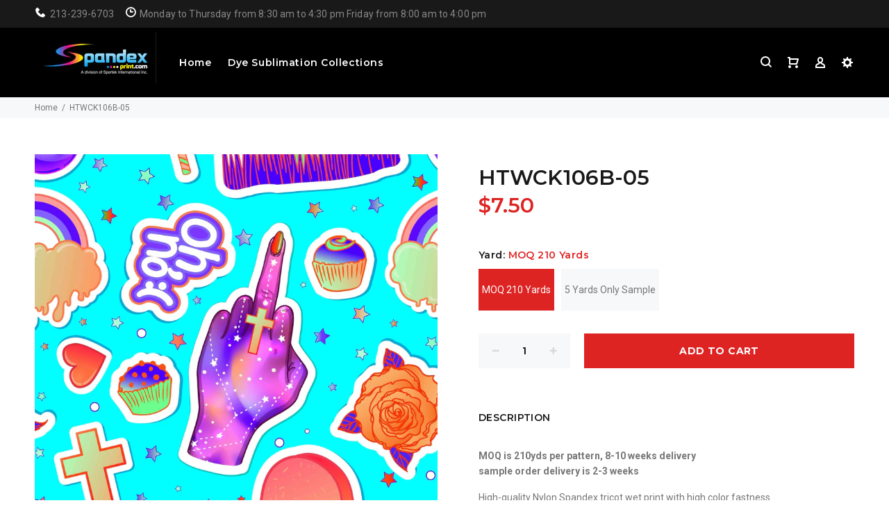

--- FILE ---
content_type: text/html; charset=utf-8
request_url: https://www.spandexprint.com/products/htwck106b-05
body_size: 42808
content:
<!doctype html>
<!--[if IE 9]> <html class="ie9 no-js" lang="en"> <![endif]-->
<!--[if (gt IE 9)|!(IE)]><!--> <html class="no-js" lang="en"> <!--<![endif]-->
<head>


<!-- "snippets/limespot.liquid" was not rendered, the associated app was uninstalled -->
  <!-- v3.0.2 yourstore3 -->
  <!-- Basic page needs ================================================== -->
  <meta charset="utf-8">
  <!--[if IE]><meta http-equiv="X-UA-Compatible" content="IE=edge,chrome=1"><![endif]-->
  <meta name="viewport" content="width=device-width,initial-scale=1">
  <meta name="theme-color" content="#de2323">
  <meta name="keywords" content="Shopify Template" />
  <meta name="author" content="etheme.com">
  <link rel="canonical" href="https://www.spandexprint.com/products/htwck106b-05"><link rel="shortcut icon" href="favicon.png" type="image/x-icon" /><!-- Title and description ================================================== --><title>HTWCK106B-05
&ndash; Spandex Prints
</title><meta name="description" content="MOQ is 210yds per pattern, 8-10 weeks delivery sample order delivery is 2-3 weeks High-quality Nylon Spandex tricot wet print with high color fastness.Suitable for yoga leggings, swimwear, bras, Dancewear Content:80%Nylon-20%Spandex Tricot Weight:200 GSMWidth:58-60 inch"><!-- Social meta ================================================== --><!-- /snippets/social-meta-tags.liquid -->
<meta property="og:site_name" content="Spandex Prints">
<meta property="og:url" content="https://www.spandexprint.com/products/htwck106b-05">
<meta property="og:title" content="HTWCK106B-05">
<meta property="og:type" content="product">
<meta property="og:description" content="MOQ is 210yds per pattern, 8-10 weeks delivery sample order delivery is 2-3 weeks High-quality Nylon Spandex tricot wet print with high color fastness.Suitable for yoga leggings, swimwear, bras, Dancewear Content:80%Nylon-20%Spandex Tricot Weight:200 GSMWidth:58-60 inch"><meta property="og:price:amount" content="7.50">
  <meta property="og:price:currency" content="USD"><meta property="og:image" content="http://www.spandexprint.com/cdn/shop/products/HTWCK106B-05_1200x1200.jpg?v=1541534217">
<meta property="og:image:secure_url" content="https://www.spandexprint.com/cdn/shop/products/HTWCK106B-05_1200x1200.jpg?v=1541534217">
<meta name="twitter:card" content="summary_large_image">
<meta name="twitter:title" content="HTWCK106B-05">
<meta name="twitter:description" content="MOQ is 210yds per pattern, 8-10 weeks delivery sample order delivery is 2-3 weeks High-quality Nylon Spandex tricot wet print with high color fastness.Suitable for yoga leggings, swimwear, bras, Dancewear Content:80%Nylon-20%Spandex Tricot Weight:200 GSMWidth:58-60 inch">
<!-- Helpers ================================================== -->

  <!-- CSS ================================================== -->
  <link href="https://fonts.googleapis.com/css?family=Montserrat:100,200,300,400,500,600,700,800,900" rel="stylesheet"><link href="https://fonts.googleapis.com/css?family=Roboto:100,200,300,400,500,600,700,800,900" rel="stylesheet"><link href="//www.spandexprint.com/cdn/shop/t/6/assets/theme.css?v=110014105357413232421701423239" rel="stylesheet" type="text/css" media="all" />
<script src="//www.spandexprint.com/cdn/shop/t/6/assets/jquery.min.js?v=146653844047132007351643781703"></script>
  
  <!-- Header hook for plugins ================================================== -->
  <script>window.performance && window.performance.mark && window.performance.mark('shopify.content_for_header.start');</script><meta id="shopify-digital-wallet" name="shopify-digital-wallet" content="/8047362115/digital_wallets/dialog">
<meta name="shopify-checkout-api-token" content="4110f32ea4fa58c94747e342ab94fcfe">
<meta id="in-context-paypal-metadata" data-shop-id="8047362115" data-venmo-supported="true" data-environment="production" data-locale="en_US" data-paypal-v4="true" data-currency="USD">
<link rel="alternate" type="application/json+oembed" href="https://www.spandexprint.com/products/htwck106b-05.oembed">
<script async="async" src="/checkouts/internal/preloads.js?locale=en-US"></script>
<link rel="preconnect" href="https://shop.app" crossorigin="anonymous">
<script async="async" src="https://shop.app/checkouts/internal/preloads.js?locale=en-US&shop_id=8047362115" crossorigin="anonymous"></script>
<script id="shopify-features" type="application/json">{"accessToken":"4110f32ea4fa58c94747e342ab94fcfe","betas":["rich-media-storefront-analytics"],"domain":"www.spandexprint.com","predictiveSearch":true,"shopId":8047362115,"locale":"en"}</script>
<script>var Shopify = Shopify || {};
Shopify.shop = "spandex-prints.myshopify.com";
Shopify.locale = "en";
Shopify.currency = {"active":"USD","rate":"1.0"};
Shopify.country = "US";
Shopify.theme = {"name":"CWS-RFQ-Live(2-2-2022)","id":121188843599,"schema_name":"Yourstore","schema_version":"3.0.2","theme_store_id":null,"role":"main"};
Shopify.theme.handle = "null";
Shopify.theme.style = {"id":null,"handle":null};
Shopify.cdnHost = "www.spandexprint.com/cdn";
Shopify.routes = Shopify.routes || {};
Shopify.routes.root = "/";</script>
<script type="module">!function(o){(o.Shopify=o.Shopify||{}).modules=!0}(window);</script>
<script>!function(o){function n(){var o=[];function n(){o.push(Array.prototype.slice.apply(arguments))}return n.q=o,n}var t=o.Shopify=o.Shopify||{};t.loadFeatures=n(),t.autoloadFeatures=n()}(window);</script>
<script>
  window.ShopifyPay = window.ShopifyPay || {};
  window.ShopifyPay.apiHost = "shop.app\/pay";
  window.ShopifyPay.redirectState = null;
</script>
<script id="shop-js-analytics" type="application/json">{"pageType":"product"}</script>
<script defer="defer" async type="module" src="//www.spandexprint.com/cdn/shopifycloud/shop-js/modules/v2/client.init-shop-cart-sync_WVOgQShq.en.esm.js"></script>
<script defer="defer" async type="module" src="//www.spandexprint.com/cdn/shopifycloud/shop-js/modules/v2/chunk.common_C_13GLB1.esm.js"></script>
<script defer="defer" async type="module" src="//www.spandexprint.com/cdn/shopifycloud/shop-js/modules/v2/chunk.modal_CLfMGd0m.esm.js"></script>
<script type="module">
  await import("//www.spandexprint.com/cdn/shopifycloud/shop-js/modules/v2/client.init-shop-cart-sync_WVOgQShq.en.esm.js");
await import("//www.spandexprint.com/cdn/shopifycloud/shop-js/modules/v2/chunk.common_C_13GLB1.esm.js");
await import("//www.spandexprint.com/cdn/shopifycloud/shop-js/modules/v2/chunk.modal_CLfMGd0m.esm.js");

  window.Shopify.SignInWithShop?.initShopCartSync?.({"fedCMEnabled":true,"windoidEnabled":true});

</script>
<script>
  window.Shopify = window.Shopify || {};
  if (!window.Shopify.featureAssets) window.Shopify.featureAssets = {};
  window.Shopify.featureAssets['shop-js'] = {"shop-cart-sync":["modules/v2/client.shop-cart-sync_DuR37GeY.en.esm.js","modules/v2/chunk.common_C_13GLB1.esm.js","modules/v2/chunk.modal_CLfMGd0m.esm.js"],"init-fed-cm":["modules/v2/client.init-fed-cm_BucUoe6W.en.esm.js","modules/v2/chunk.common_C_13GLB1.esm.js","modules/v2/chunk.modal_CLfMGd0m.esm.js"],"shop-toast-manager":["modules/v2/client.shop-toast-manager_B0JfrpKj.en.esm.js","modules/v2/chunk.common_C_13GLB1.esm.js","modules/v2/chunk.modal_CLfMGd0m.esm.js"],"init-shop-cart-sync":["modules/v2/client.init-shop-cart-sync_WVOgQShq.en.esm.js","modules/v2/chunk.common_C_13GLB1.esm.js","modules/v2/chunk.modal_CLfMGd0m.esm.js"],"shop-button":["modules/v2/client.shop-button_B_U3bv27.en.esm.js","modules/v2/chunk.common_C_13GLB1.esm.js","modules/v2/chunk.modal_CLfMGd0m.esm.js"],"init-windoid":["modules/v2/client.init-windoid_DuP9q_di.en.esm.js","modules/v2/chunk.common_C_13GLB1.esm.js","modules/v2/chunk.modal_CLfMGd0m.esm.js"],"shop-cash-offers":["modules/v2/client.shop-cash-offers_BmULhtno.en.esm.js","modules/v2/chunk.common_C_13GLB1.esm.js","modules/v2/chunk.modal_CLfMGd0m.esm.js"],"pay-button":["modules/v2/client.pay-button_CrPSEbOK.en.esm.js","modules/v2/chunk.common_C_13GLB1.esm.js","modules/v2/chunk.modal_CLfMGd0m.esm.js"],"init-customer-accounts":["modules/v2/client.init-customer-accounts_jNk9cPYQ.en.esm.js","modules/v2/client.shop-login-button_DJ5ldayH.en.esm.js","modules/v2/chunk.common_C_13GLB1.esm.js","modules/v2/chunk.modal_CLfMGd0m.esm.js"],"avatar":["modules/v2/client.avatar_BTnouDA3.en.esm.js"],"checkout-modal":["modules/v2/client.checkout-modal_pBPyh9w8.en.esm.js","modules/v2/chunk.common_C_13GLB1.esm.js","modules/v2/chunk.modal_CLfMGd0m.esm.js"],"init-shop-for-new-customer-accounts":["modules/v2/client.init-shop-for-new-customer-accounts_BUoCy7a5.en.esm.js","modules/v2/client.shop-login-button_DJ5ldayH.en.esm.js","modules/v2/chunk.common_C_13GLB1.esm.js","modules/v2/chunk.modal_CLfMGd0m.esm.js"],"init-customer-accounts-sign-up":["modules/v2/client.init-customer-accounts-sign-up_CnczCz9H.en.esm.js","modules/v2/client.shop-login-button_DJ5ldayH.en.esm.js","modules/v2/chunk.common_C_13GLB1.esm.js","modules/v2/chunk.modal_CLfMGd0m.esm.js"],"init-shop-email-lookup-coordinator":["modules/v2/client.init-shop-email-lookup-coordinator_CzjY5t9o.en.esm.js","modules/v2/chunk.common_C_13GLB1.esm.js","modules/v2/chunk.modal_CLfMGd0m.esm.js"],"shop-follow-button":["modules/v2/client.shop-follow-button_CsYC63q7.en.esm.js","modules/v2/chunk.common_C_13GLB1.esm.js","modules/v2/chunk.modal_CLfMGd0m.esm.js"],"shop-login-button":["modules/v2/client.shop-login-button_DJ5ldayH.en.esm.js","modules/v2/chunk.common_C_13GLB1.esm.js","modules/v2/chunk.modal_CLfMGd0m.esm.js"],"shop-login":["modules/v2/client.shop-login_B9ccPdmx.en.esm.js","modules/v2/chunk.common_C_13GLB1.esm.js","modules/v2/chunk.modal_CLfMGd0m.esm.js"],"lead-capture":["modules/v2/client.lead-capture_D0K_KgYb.en.esm.js","modules/v2/chunk.common_C_13GLB1.esm.js","modules/v2/chunk.modal_CLfMGd0m.esm.js"],"payment-terms":["modules/v2/client.payment-terms_BWmiNN46.en.esm.js","modules/v2/chunk.common_C_13GLB1.esm.js","modules/v2/chunk.modal_CLfMGd0m.esm.js"]};
</script>
<script>(function() {
  var isLoaded = false;
  function asyncLoad() {
    if (isLoaded) return;
    isLoaded = true;
    var urls = ["https:\/\/cdn.shopify.com\/s\/files\/1\/0080\/4736\/2115\/t\/6\/assets\/cws_quotation_init.js?v=1643781689\u0026shop=spandex-prints.myshopify.com"];
    for (var i = 0; i < urls.length; i++) {
      var s = document.createElement('script');
      s.type = 'text/javascript';
      s.async = true;
      s.src = urls[i];
      var x = document.getElementsByTagName('script')[0];
      x.parentNode.insertBefore(s, x);
    }
  };
  if(window.attachEvent) {
    window.attachEvent('onload', asyncLoad);
  } else {
    window.addEventListener('load', asyncLoad, false);
  }
})();</script>
<script id="__st">var __st={"a":8047362115,"offset":-28800,"reqid":"dc600481-1925-48f9-b005-b695025332c6-1769680042","pageurl":"www.spandexprint.com\/products\/htwck106b-05","u":"98416cbe3291","p":"product","rtyp":"product","rid":1807653011523};</script>
<script>window.ShopifyPaypalV4VisibilityTracking = true;</script>
<script id="captcha-bootstrap">!function(){'use strict';const t='contact',e='account',n='new_comment',o=[[t,t],['blogs',n],['comments',n],[t,'customer']],c=[[e,'customer_login'],[e,'guest_login'],[e,'recover_customer_password'],[e,'create_customer']],r=t=>t.map((([t,e])=>`form[action*='/${t}']:not([data-nocaptcha='true']) input[name='form_type'][value='${e}']`)).join(','),a=t=>()=>t?[...document.querySelectorAll(t)].map((t=>t.form)):[];function s(){const t=[...o],e=r(t);return a(e)}const i='password',u='form_key',d=['recaptcha-v3-token','g-recaptcha-response','h-captcha-response',i],f=()=>{try{return window.sessionStorage}catch{return}},m='__shopify_v',_=t=>t.elements[u];function p(t,e,n=!1){try{const o=window.sessionStorage,c=JSON.parse(o.getItem(e)),{data:r}=function(t){const{data:e,action:n}=t;return t[m]||n?{data:e,action:n}:{data:t,action:n}}(c);for(const[e,n]of Object.entries(r))t.elements[e]&&(t.elements[e].value=n);n&&o.removeItem(e)}catch(o){console.error('form repopulation failed',{error:o})}}const l='form_type',E='cptcha';function T(t){t.dataset[E]=!0}const w=window,h=w.document,L='Shopify',v='ce_forms',y='captcha';let A=!1;((t,e)=>{const n=(g='f06e6c50-85a8-45c8-87d0-21a2b65856fe',I='https://cdn.shopify.com/shopifycloud/storefront-forms-hcaptcha/ce_storefront_forms_captcha_hcaptcha.v1.5.2.iife.js',D={infoText:'Protected by hCaptcha',privacyText:'Privacy',termsText:'Terms'},(t,e,n)=>{const o=w[L][v],c=o.bindForm;if(c)return c(t,g,e,D).then(n);var r;o.q.push([[t,g,e,D],n]),r=I,A||(h.body.append(Object.assign(h.createElement('script'),{id:'captcha-provider',async:!0,src:r})),A=!0)});var g,I,D;w[L]=w[L]||{},w[L][v]=w[L][v]||{},w[L][v].q=[],w[L][y]=w[L][y]||{},w[L][y].protect=function(t,e){n(t,void 0,e),T(t)},Object.freeze(w[L][y]),function(t,e,n,w,h,L){const[v,y,A,g]=function(t,e,n){const i=e?o:[],u=t?c:[],d=[...i,...u],f=r(d),m=r(i),_=r(d.filter((([t,e])=>n.includes(e))));return[a(f),a(m),a(_),s()]}(w,h,L),I=t=>{const e=t.target;return e instanceof HTMLFormElement?e:e&&e.form},D=t=>v().includes(t);t.addEventListener('submit',(t=>{const e=I(t);if(!e)return;const n=D(e)&&!e.dataset.hcaptchaBound&&!e.dataset.recaptchaBound,o=_(e),c=g().includes(e)&&(!o||!o.value);(n||c)&&t.preventDefault(),c&&!n&&(function(t){try{if(!f())return;!function(t){const e=f();if(!e)return;const n=_(t);if(!n)return;const o=n.value;o&&e.removeItem(o)}(t);const e=Array.from(Array(32),(()=>Math.random().toString(36)[2])).join('');!function(t,e){_(t)||t.append(Object.assign(document.createElement('input'),{type:'hidden',name:u})),t.elements[u].value=e}(t,e),function(t,e){const n=f();if(!n)return;const o=[...t.querySelectorAll(`input[type='${i}']`)].map((({name:t})=>t)),c=[...d,...o],r={};for(const[a,s]of new FormData(t).entries())c.includes(a)||(r[a]=s);n.setItem(e,JSON.stringify({[m]:1,action:t.action,data:r}))}(t,e)}catch(e){console.error('failed to persist form',e)}}(e),e.submit())}));const S=(t,e)=>{t&&!t.dataset[E]&&(n(t,e.some((e=>e===t))),T(t))};for(const o of['focusin','change'])t.addEventListener(o,(t=>{const e=I(t);D(e)&&S(e,y())}));const B=e.get('form_key'),M=e.get(l),P=B&&M;t.addEventListener('DOMContentLoaded',(()=>{const t=y();if(P)for(const e of t)e.elements[l].value===M&&p(e,B);[...new Set([...A(),...v().filter((t=>'true'===t.dataset.shopifyCaptcha))])].forEach((e=>S(e,t)))}))}(h,new URLSearchParams(w.location.search),n,t,e,['guest_login'])})(!0,!0)}();</script>
<script integrity="sha256-4kQ18oKyAcykRKYeNunJcIwy7WH5gtpwJnB7kiuLZ1E=" data-source-attribution="shopify.loadfeatures" defer="defer" src="//www.spandexprint.com/cdn/shopifycloud/storefront/assets/storefront/load_feature-a0a9edcb.js" crossorigin="anonymous"></script>
<script crossorigin="anonymous" defer="defer" src="//www.spandexprint.com/cdn/shopifycloud/storefront/assets/shopify_pay/storefront-65b4c6d7.js?v=20250812"></script>
<script data-source-attribution="shopify.dynamic_checkout.dynamic.init">var Shopify=Shopify||{};Shopify.PaymentButton=Shopify.PaymentButton||{isStorefrontPortableWallets:!0,init:function(){window.Shopify.PaymentButton.init=function(){};var t=document.createElement("script");t.src="https://www.spandexprint.com/cdn/shopifycloud/portable-wallets/latest/portable-wallets.en.js",t.type="module",document.head.appendChild(t)}};
</script>
<script data-source-attribution="shopify.dynamic_checkout.buyer_consent">
  function portableWalletsHideBuyerConsent(e){var t=document.getElementById("shopify-buyer-consent"),n=document.getElementById("shopify-subscription-policy-button");t&&n&&(t.classList.add("hidden"),t.setAttribute("aria-hidden","true"),n.removeEventListener("click",e))}function portableWalletsShowBuyerConsent(e){var t=document.getElementById("shopify-buyer-consent"),n=document.getElementById("shopify-subscription-policy-button");t&&n&&(t.classList.remove("hidden"),t.removeAttribute("aria-hidden"),n.addEventListener("click",e))}window.Shopify?.PaymentButton&&(window.Shopify.PaymentButton.hideBuyerConsent=portableWalletsHideBuyerConsent,window.Shopify.PaymentButton.showBuyerConsent=portableWalletsShowBuyerConsent);
</script>
<script>
  function portableWalletsCleanup(e){e&&e.src&&console.error("Failed to load portable wallets script "+e.src);var t=document.querySelectorAll("shopify-accelerated-checkout .shopify-payment-button__skeleton, shopify-accelerated-checkout-cart .wallet-cart-button__skeleton"),e=document.getElementById("shopify-buyer-consent");for(let e=0;e<t.length;e++)t[e].remove();e&&e.remove()}function portableWalletsNotLoadedAsModule(e){e instanceof ErrorEvent&&"string"==typeof e.message&&e.message.includes("import.meta")&&"string"==typeof e.filename&&e.filename.includes("portable-wallets")&&(window.removeEventListener("error",portableWalletsNotLoadedAsModule),window.Shopify.PaymentButton.failedToLoad=e,"loading"===document.readyState?document.addEventListener("DOMContentLoaded",window.Shopify.PaymentButton.init):window.Shopify.PaymentButton.init())}window.addEventListener("error",portableWalletsNotLoadedAsModule);
</script>

<script type="module" src="https://www.spandexprint.com/cdn/shopifycloud/portable-wallets/latest/portable-wallets.en.js" onError="portableWalletsCleanup(this)" crossorigin="anonymous"></script>
<script nomodule>
  document.addEventListener("DOMContentLoaded", portableWalletsCleanup);
</script>

<link id="shopify-accelerated-checkout-styles" rel="stylesheet" media="screen" href="https://www.spandexprint.com/cdn/shopifycloud/portable-wallets/latest/accelerated-checkout-backwards-compat.css" crossorigin="anonymous">
<style id="shopify-accelerated-checkout-cart">
        #shopify-buyer-consent {
  margin-top: 1em;
  display: inline-block;
  width: 100%;
}

#shopify-buyer-consent.hidden {
  display: none;
}

#shopify-subscription-policy-button {
  background: none;
  border: none;
  padding: 0;
  text-decoration: underline;
  font-size: inherit;
  cursor: pointer;
}

#shopify-subscription-policy-button::before {
  box-shadow: none;
}

      </style>
<link rel="stylesheet" media="screen" href="//www.spandexprint.com/cdn/shop/t/6/compiled_assets/styles.css?v=479">
<script id="sections-script" data-sections="promo-fixed" defer="defer" src="//www.spandexprint.com/cdn/shop/t/6/compiled_assets/scripts.js?v=479"></script>
<script>window.performance && window.performance.mark && window.performance.mark('shopify.content_for_header.end');</script>
  <!-- /Header hook for plugins ================================================== -->

	
<!-- 786/92 ASM SAW KGN -->
<!-- App First CSS [Version-1] is included below -->
<link href="//www.spandexprint.com/cdn/shop/t/6/assets/cws_quotation.css?v=140014475937055614251643782616" rel="stylesheet" type="text/css" media="all" />

<!-- App Upgraded CSS [Version-2] is included below -->
<link href="//www.spandexprint.com/cdn/shop/t/6/assets/cws_quotation_upgraded.css?v=106141828074922053281643781690" rel="stylesheet" type="text/css" media="all" />

<!-- Quote Configurations -->
<script src="//www.spandexprint.com/cdn/shop/t/6/assets/cws_quotation_config.js?v=144258612839512174831689216670" type="text/javascript"></script>

<!-- Liquid Error Handling -->
<!-- Check Jquery Version Cases -->
<script type="text/javascript">
if ((typeof jQuery === "undefined") || (jQuery.fn.jquery.replace(/\.(\d)/g,".0$1").replace(/\.0(\d{2})/g,".$1") < "1.08.01")) {
    document.write(unescape("%3Cscript src='//code.jquery.com/jquery-1.12.4.min.js' type='text/javascript'%3E%3C/script%3E"));
}

</script>

<!-- JS -->
<script type="text/javascript">
  	//Static Class/Id arrays based on free shopify themes
    var product_container_ele = ['.product__info-container','.product-info','li','div.grid__item', 'div.product', 'div.grid-view-item','div.collection__item','div[class*="product-item"]','article[class*="productgrid"]','article[class*="card"]','div.xs-card','a[href*="/products/"]','.product-index','.owl-item','.isp_grid_result','.snize-product','.grid-item','div.card','.flickity-viewport .product-wrap','article, div.related-products a','.product--wrapper','.bk-product','.box.product','.box_1','.indiv-product','.product-index','.product-car','.product-card','.product-wrap','.product:not(body)','.products .one-third.column.thumbnail','.limespot-recommendation-box-item .ls-link','.mp-product-grid','.product-grid .four-col .product-link .img-outer','.collection-matrix .grid__item','.product-grid .product-item','.ais-product','.ProductItem__Wrapper','.grid-product__content','.bkt--products-vertical','.lb-product-wrapper','.product-link .rimage-outer-wrapper','.grid__cell .product-item','.item.large--one-quarter','div.list-view-item'];
    
	var addtocart_selectors = [".product-form__submit",".product-form__add-to-cart",".shopify-payment-button","#AddToCart-product-template","#AddToCart","#addToCart-product-template",".product__add-to-cart-button",".product-form__cart-submit",".add-to-cart",".productitem--action-atc",".product-form--atc-button",".product-menu-button-atc",".product__add-to-cart",".product-add",".add-to-cart-button","#addToCart",".add_to_cart",".product-item-quick-shop","#add-to-cart",".productForm-submit",".add-to-cart-btn",".product-single__add-btn",".quick-add--add-button",".product-page--add-to-cart",".addToCart",".button.add",".btn-cart","button#add",".addtocart",".AddtoCart",".product-add input.add","button#purchase","#AddToCart--product-template"];
	
	var price_selectors = [".product__prices",".price-box","#comparePrice-product-template","#ProductPrice-product-template","#ProductPrice",".product-price",".product__price","#productPrice-product-template",".product__current-price",".product-thumb-caption-price-current",".product-item-caption-price-current",".grid-product__price",".product__price","span.price","span.product-price",".productitem--price",".product-pricing","span.money",".product-item__price",".product-list-item-price","p.price","div.price",".product-meta__prices","div.product-price","span#price",".price.money","h3.price","a.price",".price-area",".product-item-price",".pricearea","#ComparePrice",".product--price-wrapper",".product-page--price-wrapper",".ComparePrice",".ProductPrice",".price",".product-single__price-product-template",".product-info-price",".price-money",".prod-price","#price-field",".product-grid--price",".prices",".pricing","#product-price",".money-styling",".compare-at-price",".product-item--price",".card__price",".product-card__price",".product-price__price",".product-item__price-wrapper",".product-single__price",".grid-product__price-wrap","a.grid-link p.grid-link__meta"];
	
  	var qty_selectors = [".product-form__quantity",".product-form__item--quantity",".product-single__quantity",".js-qty",".quantity-wrapper",".quantity-selector",".product-form__quantity-selector",".product-single__addtocart label"];
  	
	var variant_dropdown_selectors = ["variant-radios.no-js-hidden",".selector-wrapper",".product-form .selector-wrapper label",".product-form__select","select.single-option-selector","label[for^='SingleOptionSelector']","label[for^='productSelect-product-template-option']","label.single-option-selector__label","label.single-option-radio__label","[id^='ProductSelect-option']","label[for^='ProductSelect-product-template-option-']"];
 
  	//Get Configurations
    var json_file_cont = JSON.parse(cwsQAConfigs);
   	window.qmp_pro_ids = json_file_cont.products.toString().replace(/(^,)|(,$)/g, "");
  	window.qmp_allow_quote_for_soldout = json_file_cont.allow_quote_for_soldout;
  	window.hide_addtocart = json_file_cont.hide_add_to_cart;
  	window.product_container_element = json_file_cont.product_container_element;
  	window.hide_price = json_file_cont.hide_price;
  	window.hide_add_to_cart_class = json_file_cont.hide_add_to_cart_class;
  	window.hide_price_element = json_file_cont.hide_price_element;
	window.quick_quote_form_use = json_file_cont.quick_quote_form_use;
    window.show_button_on = json_file_cont.show_button_on;
  
  	var cws_config_path = "//www.spandexprint.com/cdn/shop/t/6/assets/cws_quotation_config.js?v=144258612839512174831689216670";
  
  	//Get enable/disable config.
  	window.enable_app = json_file_cont.enable_app;
    
  	//Set currency format
  	window.qmp_money_format = "${{amount}}"; 
   
    //Get current Template
    window.curr_template = "product";
      
    //Get Product Handle
    window.product_handle = "htwck106b-05";
    
	//Get Product Id
    window.product_id = "1807653011523";
    
   	//Get Shop Domain
    window.shop_domain = 'spandex-prints.myshopify.com';
  	
    //Get Re-Captcha values
    window.enable_re_captcha = json_file_cont.enable_re_captcha;
    window.re_captcha_site_key = json_file_cont.re_captcha_site_key;
  
  	//Get Form Required Fields
  	window.required_field = json_file_cont.required_field;
    
    //Get Language Translations
    window.var_save_label = "Save"; 
	window.add_to_quote_success_message = "Items are added to Quote successfully."; 
	window.add_to_quote_btn = "Add to Quote";
    window.soldout = "Sold out";
   	window.first_name_lbl = "First Name";
  	window.last_name_lbl = "Last Name";
  	window.email_lbl = "Email";  
  	window.message_lbl = "Message"; 
  	window.phone_no_lbl = "Phone Number"; 
  	window.company_lbl = "Company"; 
  	window.submit_quote_lbl = "Submit Quote"; 
  	window.first_name_error_text = "First Name Field is required."; 
    window.last_name_error_text = "Last Name Field is required.";
    window.email_error_text = "Email Field is required."; 
    window.invalid_email_error_text = "Email Address is invalid."; 
    window.message_error_text = "Message Field is required.";
    window.phone_error_text = "Phone Number Field is required."; 
    window.invalid_phone_error_text = "Phone Number is invalid."; 
    window.company_error_text = "Company Field is required."; 
    window.captcha_error_text = "Captcha validation is required."; 
  	window.thank_you_msg = "Thank you for submitting your request for a quote. Your quote request number is";  
  	window.soldout_message = "Sorry! Quote is not submitted successfully as Item is soldout."; 
    window.quote_checkout_error = "Sorry! You cannot checkout as no draft order is created yet, Please contact to Store Owner."; 
  	window.maximum_qty_message = "We have maximum %s items in stock.";   
	var qty_str = window.maximum_qty_message;
    var qty_str_arr = qty_str.toString().split("%s");
	window.maximum_qty_msg1 = qty_str_arr[0];
	window.maximum_qty_msg2= qty_str_arr[1];
  	window.out_of_stock_message = "Sorry! Item is out of stock for Quotation.";  
	window.request_for_a_quote_btn = "Request For Quote"; 
    window.view_quote_text = "View Quote"; 
    window.submitting_label = "Submitting";
    window.submit_quote_btn = "Submit Quote"; 
    
    //Columns
    window.prd_name = "Product Name"; 
  	window.prd_img = "Product Image"; 
  	window.prd_price = "Product Price"; 
  	window.prd_qty = "Quantity"; 
  
    //Get Variant Table Configs.
    window.variant_table_default_qty = json_file_cont.variant_table_default_qty;
    window.show_variant_img = json_file_cont.show_variant_img;
    window.variant_img_size = json_file_cont.variant_img_size;
  	window.show_sku = json_file_cont.show_sku;
  	window.sku_text = json_file_cont.sku_text;
  
  	//Get floating quote cart show/hide config.
  	window.show_floating_quote_cart = json_file_cont.show_floating_quote_cart;
      
  	//No Image Path
  	window.no_img = "//www.spandexprint.com/cdn/shop/t/6/assets/cws_quotation_no_img.png?v=36470319120580749811643781690";
    
    //Theme Store Id
	try{
    window.theme_store_id = Shopify.theme.theme_store_id;
	} catch(err) {  
	window.theme_store_id = -1;
	}
		
  	var shp_themes = [796,380,730,829,679,782,775,766,719,578,885]; 
      
    //Data url
    window.data_url = 'https://www.requestaquoteshp.capacitywebservices.com/ajax/quick_quote_product_form.php';
   
    //Hide Add to Cart & Price Feature Custom Theme Solution
	if(typeof window.product_container_element !== "undefined") {
    	if(window.product_container_element != "") {
     		window.product_container_element = window.product_container_element.replace(/(^,)|(,$)/g, "");
    		product_container_ele.push(window.product_container_element);
    	}
	}
  
	if(typeof window.hide_add_to_cart_class !== "undefined") {
  		if(window.hide_add_to_cart_class != "") {
      		window.hide_add_to_cart_class = window.hide_add_to_cart_class.replace(/(^,)|(,$)/g, "");
    		addtocart_selectors.push(window.hide_add_to_cart_class);
    	}
	}

	if(typeof window.hide_price_element !== "undefined") {
  		if(window.hide_price_element != "") {
  			window.hide_price_element = window.hide_price_element.replace(/(^,)|(,$)/g, "");
   			price_selectors.push(window.hide_price_element);
    	}
	}

    //Pass Classes / Ids element full string data to Quote JS.
 	window.product_container_ele = product_container_ele.toString();
    window.addtocart_selectors = addtocart_selectors.toString();
    window.price_selectors = price_selectors.toString();
  	window.qty_selectors = qty_selectors.toString();
  	window.variant_dropdown_selectors = variant_dropdown_selectors.toString();
  
  	//If customer is logged in then autofilled quote form fields values.
  	window.cust_first_name = "";
    window.cust_last_name = "";
    window.cust_email = "";
    window.cust_phone = "";
 
  	//Check if not included then include Shopify AJAX API LIBRARY
    var exist_script = jQuery('script[src*="api.jquery"]').length;
  	var ajax_api_js = "//www.spandexprint.com/cdn/shopifycloud/storefront/assets/themes_support/api.jquery-7ab1a3a4.js";
   	
    if(!exist_script) { 
    	document.write(unescape("%3Cscript src='"+ajax_api_js+"' type='text/javascript'%3E%3C/script%3E"));
   	} 
</script>

<script type="text/javascript">
    //Re-Captcha included on Quote Form Only - 786
  	if(window.enable_re_captcha == "yes" && window.re_captcha_site_key != "") {	
      	
     		document.write(unescape("%3Cscript src='https://www.google.com/recaptcha/api.js?onload=loadCaptcha&render=explicit' type='text/javascript' async defer%3E%3C/script%3E"));
       	
      
      	if(window.location.href.indexOf("/apps/quote-request") != -1) {	
     		document.write(unescape("%3Cscript src='https://www.google.com/recaptcha/api.js?onload=loadCaptcha&render=explicit' type='text/javascript' async defer%3E%3C/script%3E"));
  		}
  	}
  
	var add_to_quote = "//www.spandexprint.com/cdn/shop/t/6/assets/cws_quotation.js?v=170221973276677678131643781687";
    
    //Hide Price
	window.hidePrice = function() {
    var enabled_ids_array = new Array();
  	enabled_ids_array = window.qmp_pro_ids.toString().split(',');
 
  	var elem = document.getElementsByTagName("html")[0];
	elem.style.opacity = 0;
    
    if(window.hide_price == 0) {
    jQuery(window.product_container_ele).find(window.price_selectors).remove();
    }
                                  
    if(window.hide_price == 1) {
  		//Loop through our Define endpoint around each Product then add button dynamically.
  		jQuery('[id^=qmp-collection-script-]').each(function(index,value) {
    		var prd_id = jQuery(this).attr("data-id");
    		
          	if(jQuery.inArray(prd_id,enabled_ids_array) != -1){
       			jQuery('script[data-id="' + prd_id + '"]').closest(window.product_container_ele).find(window.price_selectors).remove();  
    		}
  		});                               
     }
                                  
     jQuery("body").css("opacity", 1);
     jQuery("html").css("opacity", 1);
	};
  
    if(window.location.href.indexOf("/apps/quote-request") == -1) { 	
      	document.write(unescape("%3Cscript src='"+add_to_quote+"' type='text/javascript'%3E%3C/script%3E"));
    } else {
     	var timeOut = false;	  
     	jQuery(document).on('DOMNodeInserted',window.product_container_element, function(e) {
           timeOut = setTimeout(function(){ 
           		if(jQuery(e.target).find(".qmp_button_container")){
               		//Hide Price Solution for AJAX BASED SEARCH BAR on "REQUEST A QUOTE" page. (786/ASK)  
                   	window.hidePrice();
				}
           }, 100);
        });
  	}	
</script>

				
<!-- BEGIN app block: shopify://apps/spotlight-video-loops/blocks/app-embed-block/74e91d39-b8a3-434f-be0b-e05309cc5214 --><script id="product-spotlight-video-maker-app-embed-block" type="text/javascript">var spotlightVideoMachine_scriptReleaseDate='1/16/2024, 9:56:29 AM';var spotlightVideoMachine_getProductIDs;(function() {var disable = location.search.indexOf('svm-disable') !== -1;var svm_log = console.log;var storedProducts = {"gid://shopify/Product/6683981447247":["40735-amazing-graffiti-sma","https://cdn.shopify.com/s/files/1/0080/4736/2115/files/Spotlight_Video_40735_Amazing_Graffiti_Sma.mp4?v=1724887534","gid://shopify/GenericFile/30604070944847"],"gid://shopify/Product/6682770571343":["55389-dahinda-croco","https://cdn.shopify.com/s/files/1/0080/4736/2115/files/Spotlight_Video_55389_Dahinda_Croco.mp4?v=1724887495","gid://shopify/GenericFile/30604069404751"],"gid://shopify/Product/6682769850447":["96473-bobcat","https://cdn.shopify.com/s/files/1/0080/4736/2115/files/Spotlight_Video_96473_Bobcat.mp4?v=1724887470","gid://shopify/GenericFile/30604068749391"],"gid://shopify/Product/6682769981519":["95489-95489","https://cdn.shopify.com/s/files/1/0080/4736/2115/files/Spotlight_Video_95489.mp4?v=1724887458","gid://shopify/GenericFile/30604068520015"],"gid://shopify/Product/6682461798479":["85685","https://cdn.shopify.com/s/files/1/0080/4736/2115/files/Spotlight_Video_85685.mp4?v=1724887442","gid://shopify/GenericFile/30604067668047"],"gid://shopify/Product/6767514976335":["95065-dream-acres-small","https://cdn.shopify.com/s/files/1/0080/4736/2115/files/Spotlight_Video_95065_Dream_Acres_Small.mp4?v=1672248298","gid://shopify/GenericFile/24960020185167",["600","600"]],"gid://shopify/Product/6683988721743":["72875-72875","https://cdn.shopify.com/s/files/1/0080/4736/2115/files/Spotlight_Video_72875.mp4?v=1672248212","gid://shopify/GenericFile/24960019038287",["600","600"]],"gid://shopify/Product/6683990261839":["93941-finish-denim","https://cdn.shopify.com/s/files/1/0080/4736/2115/files/Spotlight_Video_93941_Finish_Denim.mp4?v=1672248205","gid://shopify/GenericFile/24960018907215",["600","600"]],"gid://shopify/Product/6839887200335":["51792-51792","https://cdn.shopify.com/s/files/1/0080/4736/2115/files/Spotlight_Video_51792_51792.mp4?v=1672248180","gid://shopify/GenericFile/24960018743375",["600","600"]],"gid://shopify/Product/6695286734927":["98184-hibiscus-small","https://cdn.shopify.com/s/files/1/0080/4736/2115/files/Spotlight_Video_98184_Hibiscus_Small.mp4?v=1672248157","gid://shopify/GenericFile/24960018645071",["600","600"]],"gid://shopify/Product/6698005430351":["55854-jungle-fever","https://cdn.shopify.com/s/files/1/0080/4736/2115/files/Spotlight_Video_55854_Jungle_Fever.mp4?v=1672248132","gid://shopify/GenericFile/24960018317391",["600","600"]],"gid://shopify/Product/6722009727055":["swo332","https://cdn.shopify.com/s/files/1/0080/4736/2115/files/Spotlight_Video_SWO332.mp4?v=1672248123","gid://shopify/GenericFile/24960018186319",["600","600"]],"gid://shopify/Product/6683985477711":["54010-skull","https://cdn.shopify.com/s/files/1/0080/4736/2115/files/Spotlight_Video_54010_Skull.mp4?v=1672248030","gid://shopify/GenericFile/24960017236047",["600","600"]],"gid://shopify/Product/6683985576015":["95947-mortec","https://cdn.shopify.com/s/files/1/0080/4736/2115/files/Spotlight_Video_95947_Mortec.mp4?v=1672248011","gid://shopify/GenericFile/24960016973903",["600","600"]],"gid://shopify/Product/6683987083343":["97864-rainbow-sherbet","https://cdn.shopify.com/s/files/1/0080/4736/2115/files/Spotlight_Video_97864_Rainbow_Sherbet.mp4?v=1672247978","gid://shopify/GenericFile/24960015695951",["600","600"]],"gid://shopify/Product/6683987247183":["96783-filigrane","https://cdn.shopify.com/s/files/1/0080/4736/2115/files/Spotlight_Video_96783_Filigrane.mp4?v=1672247957","gid://shopify/GenericFile/24960014811215",["600","600"]],"gid://shopify/Product/6683987902543":["94562-new-houndstooth","https://cdn.shopify.com/s/files/1/0080/4736/2115/files/Spotlight_Video_94562_New_Houndstooth.mp4?v=1672247923","gid://shopify/GenericFile/24960013336655",["600","600"]],"gid://shopify/Product/6683988066383":["86500-86500","https://cdn.shopify.com/s/files/1/0080/4736/2115/files/Spotlight_Video_86500.mp4?v=1672247911","gid://shopify/GenericFile/24960012648527",["600","600"]],"gid://shopify/Product/6683985051727":["90049-90049","https://cdn.shopify.com/s/files/1/0080/4736/2115/files/Spotlight_Video_90049.mp4?v=1672247771","gid://shopify/GenericFile/24960006193231",["600","600"]],"gid://shopify/Product/6683982331983":["40661-rainbow-heart-xs","https://cdn.shopify.com/s/files/1/0080/4736/2115/files/Spotlight_Video_40661_Rainbow_Heart_Xs.mp4?v=1672247741","gid://shopify/GenericFile/24960002654287",["600","600"]],"gid://shopify/Product/6683982430287":["40495-love-hearts","https://cdn.shopify.com/s/files/1/0080/4736/2115/files/Spotlight_Video_40495_Love_Hearts.mp4?v=1672247725","gid://shopify/GenericFile/24960000950351",["600","600"]],"gid://shopify/Product/6800894853199":["56113-lemon-tiles","https://cdn.shopify.com/s/files/1/0080/4736/2115/files/Spotlight_Video_56113_Lemon_Tiles.mp4?v=1672247707","gid://shopify/GenericFile/24959999049807",["600","600"]],"gid://shopify/Product/6683983478863":["55490-beni-ourain-stripe","https://cdn.shopify.com/s/files/1/0080/4736/2115/files/Spotlight_Video_55490_Beni_Ourain_Stripe.mp4?v=1672247663","gid://shopify/GenericFile/24959990628431",["600","600"]],"gid://shopify/Product/6683983675471":["96667-ethera","https://cdn.shopify.com/s/files/1/0080/4736/2115/files/Spotlight_Video_96667_Ethera.mp4?v=1672247643","gid://shopify/GenericFile/24959988662351",["600","600"]],"gid://shopify/Product/6684708765775":["97422-big-dots","https://cdn.shopify.com/s/files/1/0080/4736/2115/files/Spotlight_Video_97422_Big_Dots.mp4?v=1672247618","gid://shopify/GenericFile/24959985680463",["600","600"]],"gid://shopify/Product/6702236663887":["spt9002-2tone-dot-15mm","https://cdn.shopify.com/s/files/1/0080/4736/2115/files/Spotlight_Video_SPT9002-_2Tone_DOT_15mm.mp4?v=1672247610","gid://shopify/GenericFile/24959985025103",["600","600"]],"gid://shopify/Product/6684709027919":["99200-dot-dalila-5-mm-12","https://cdn.shopify.com/s/files/1/0080/4736/2115/files/Spotlight_Video_99200_Dot_Dalila_5_Mm_12.mp4?v=1672247577","gid://shopify/GenericFile/24959983583311",["600","600"]],"gid://shopify/Product/6682771030095":["99298-poison","https://cdn.shopify.com/s/files/1/0080/4736/2115/files/Spotlight_Video_99298_Poison.mp4?v=1672247532","gid://shopify/GenericFile/24959981977679",["600","600"]],"gid://shopify/Product/6702237319247":["spt17-1","https://cdn.shopify.com/s/files/1/0080/4736/2115/files/Spotlight_Video_SPT17.mp4?v=1672247515","gid://shopify/GenericFile/24959981158479",["600","600"]],"gid://shopify/Product/6710364733519":["98008","https://cdn.shopify.com/s/files/1/0080/4736/2115/files/Spotlight_Video_98008.mp4?v=1672247476","gid://shopify/GenericFile/24959979651151",["600","600"]],"gid://shopify/Product/6839885594703":["98033-summer-flamingo-smal","https://cdn.shopify.com/s/files/1/0080/4736/2115/files/Spotlight_Video_98033_Summer_Flamingo_Smal.mp4?v=1672247460","gid://shopify/GenericFile/24959978995791",["600","600"]],"gid://shopify/Product/6698006282319":["97152-linear-meadows","https://cdn.shopify.com/s/files/1/0080/4736/2115/files/Spotlight_Video_97152_Linear_Meadows.mp4?v=1672247426","gid://shopify/GenericFile/24959976865871",["600","600"]],"gid://shopify/Product/6698006544463":["96332-arabian-night","https://cdn.shopify.com/s/files/1/0080/4736/2115/files/Spotlight_Video_96332_Arabian_Night.mp4?v=1672247394","gid://shopify/GenericFile/24959975456847",["600","600"]],"gid://shopify/Product/6826202071119":["54836-marble-stripe","https://cdn.shopify.com/s/files/1/0080/4736/2115/files/Spotlight_Video_54836_Marble_Stripe.mp4?v=1672247374","gid://shopify/GenericFile/24959974670415",["600","600"]],"gid://shopify/Product/6826202103887":["99100-rock-crystal","https://cdn.shopify.com/s/files/1/0080/4736/2115/files/Spotlight_Video_99100_Rock_Crystal.mp4?v=1672247363","gid://shopify/GenericFile/24959973785679",["600","600"]],"gid://shopify/Product/6839886676047":["97339-little-pencils","https://cdn.shopify.com/s/files/1/0080/4736/2115/files/Spotlight_Video_97339_Little_Pencils.mp4?v=1672247328","gid://shopify/GenericFile/24959972245583",["600","600"]],"gid://shopify/Product/6839883300943":["55535-fancy-letters","https://cdn.shopify.com/s/files/1/0080/4736/2115/files/Spotlight_Video_55535_Fancy_Letters.mp4?v=1672247283","gid://shopify/GenericFile/24959969132623",["600","600"]],"gid://shopify/Product/6930819547215":["spt6601-hibiscus","https://cdn.shopify.com/s/files/1/0080/4736/2115/files/Spotlight_Video_SPT6601_Hibiscus.mp4?v=1672246986","gid://shopify/GenericFile/24959952126031",["600","600"]],"gid://shopify/Product/6930816630863":["spt-6601-galaxy","https://cdn.shopify.com/s/files/1/0080/4736/2115/files/Spotlight_Video_SPT6601_Galaxy.mp4?v=1672246980","gid://shopify/GenericFile/24959951110223",["600","600"]],"gid://shopify/Product/6930815418447":["spt-6601-lips","https://cdn.shopify.com/s/files/1/0080/4736/2115/files/Spotlight_Video_SPT6601_Lips.mp4?v=1672246961","gid://shopify/GenericFile/24959949176911",["600","600"]],"gid://shopify/Product/6683981086799":["97101-camo-star","https://cdn.shopify.com/s/files/1/0080/4736/2115/files/Spotlight_Video_97101_Camo_Star.mp4?v=1670495561","gid://shopify/GenericFile/24802748366927",["600","600"]],"gid://shopify/Product/6690373402703":["97067-starry-sky","https://cdn.shopify.com/s/files/1/0080/4736/2115/files/Spotlight_Video_97067_Starry_Sky.mp4?v=1670495488","gid://shopify/GenericFile/24802725167183",["600","600"]],"gid://shopify/Product/6682770538575":["98464-sammy-snake","https://cdn.shopify.com/s/files/1/0080/4736/2115/files/Spotlight_Video_98464_Sammy_Snake.mp4?v=1670495394","gid://shopify/GenericFile/24802715664463",["600","600"]],"gid://shopify/Product/6683982495823":["99061-lonely-hearts","https://cdn.shopify.com/s/files/1/0080/4736/2115/files/Spotlight_Video_99061_Lonely_Hearts.mp4?v=1670495372","gid://shopify/GenericFile/24802713108559",["600","600"]],"gid://shopify/Product/6683982954575":["99066-pharmacie","https://cdn.shopify.com/s/files/1/0080/4736/2115/files/Spotlight_Video_99066_Pharmacie.mp4?v=1670495330","gid://shopify/GenericFile/24802709798991",["600","600"]],"gid://shopify/Product/6712136106063":["40866-macleo","https://cdn.shopify.com/s/files/1/0080/4736/2115/files/Spotlight_Video_40866_Macleo.mp4?v=1670495285","gid://shopify/GenericFile/24802706686031",["600","600"]],"gid://shopify/Product/6702590066767":["97629","https://cdn.shopify.com/s/files/1/0080/4736/2115/files/Spotlight_Video_97629.mp4?v=1670495257","gid://shopify/GenericFile/24802705047631",["600","600"]],"gid://shopify/Product/6683986853967":["40563-linoleum-small","https://cdn.shopify.com/s/files/1/0080/4736/2115/files/Spotlight_Video_40563_Linoleum_Small.mp4?v=1670495212","gid://shopify/GenericFile/24802702655567",["600","600"]],"gid://shopify/Product/6683983741007":["55809-spring-colors","https://cdn.shopify.com/s/files/1/0080/4736/2115/files/Spotlight_Video_55809_Spring_Colors.mp4?v=1670495159","gid://shopify/GenericFile/24802699739215",["600","600"]],"gid://shopify/Product/6679576903759":["55975-scandinavian-retro","https://cdn.shopify.com/s/files/1/0080/4736/2115/files/Spotlight_Video_55975_Scandinavian_Retro.mp4?v=1670495138","gid://shopify/GenericFile/24802698690639",["600","600"]],"gid://shopify/Product/6683986329679":["93656-93656","https://cdn.shopify.com/s/files/1/0080/4736/2115/files/Spotlight_Video_93656.mp4?v=1670495117","gid://shopify/GenericFile/24802697805903",["600","600"]],"gid://shopify/Product/6683989344335":["97671-paraty","https://cdn.shopify.com/s/files/1/0080/4736/2115/files/Spotlight_Video_97671_Paraty.mp4?v=1670495085","gid://shopify/GenericFile/24802696003663",["600","600"]],"gid://shopify/Product/6767514779727":["99375-tamasa","https://cdn.shopify.com/s/files/1/0080/4736/2115/files/Spotlight_Video_99375_Tamasa.mp4?v=1670495012","gid://shopify/GenericFile/24802692530255",["600","600"]],"gid://shopify/Product/6683989999695":["85280-85280","https://cdn.shopify.com/s/files/1/0080/4736/2115/files/Spotlight_Video_85280.mp4?v=1670494987","gid://shopify/GenericFile/24802691907663",["600","600"]],"gid://shopify/Product/6767514845263":["90307-90307","https://cdn.shopify.com/s/files/1/0080/4736/2115/files/Spotlight_Video_90307.mp4?v=1670494961","gid://shopify/GenericFile/24802691579983",["600","600"]],"gid://shopify/Product/6683988557903":["55946-missoni-weave","https://cdn.shopify.com/s/files/1/0080/4736/2115/files/Spotlight_Video_55946_Missoni_Weave.mp4?v=1670494909","gid://shopify/GenericFile/24802690629711",["600","600"]],"gid://shopify/Product/6683988623439":["54933-aubray","https://cdn.shopify.com/s/files/1/0080/4736/2115/files/Spotlight_Video_54933_Aubray.mp4?v=1670494901","gid://shopify/GenericFile/24802690465871",["600","600"]],"gid://shopify/Product/6683989246031":["98294-under-the-tropics","https://cdn.shopify.com/s/files/1/0080/4736/2115/files/Spotlight_Video_98294_Under_The_Tropics.mp4?v=1670494872","gid://shopify/GenericFile/24802689679439",["600","600"]],"gid://shopify/Product/6683988197455":["97842-regatta","https://cdn.shopify.com/s/files/1/0080/4736/2115/files/Spotlight_Video_97842_Regatta.mp4?v=1670494817","gid://shopify/GenericFile/24802688925775",["600","600"]],"gid://shopify/Product/6722009235535":["swo293","https://cdn.shopify.com/s/files/1/0080/4736/2115/files/Spotlight_Video_SWO293.mp4?v=1670494816","gid://shopify/GenericFile/24802688860239",["600","600"]],"gid://shopify/Product/6722009890895":["swo342","https://cdn.shopify.com/s/files/1/0080/4736/2115/files/Spotlight_Video_SWO342.mp4?v=1670494785","gid://shopify/GenericFile/24802688663631",["600","600"]],"gid://shopify/Product/6690373632079":["94172-star-academy","https://cdn.shopify.com/s/files/1/0080/4736/2115/files/Spotlight_Video_94172_Star_Academy.mp4?v=1670494738","gid://shopify/GenericFile/24802688368719",["600","600"]],"gid://shopify/Product/6839887134799":["95214-liberty-star","https://cdn.shopify.com/s/files/1/0080/4736/2115/files/Spotlight_Video_95214_Liberty_Star.mp4?v=1670494733","gid://shopify/GenericFile/24802688335951",["600","600"]],"gid://shopify/Product/6691312533583":["spt7005-spt7005","https://cdn.shopify.com/s/files/1/0080/4736/2115/files/Spotlight_Video_SPT7005.mp4?v=1670494682","gid://shopify/GenericFile/24802686435407",["600","600"]],"gid://shopify/Product/6691312435279":["spt7002-spt7002","https://cdn.shopify.com/s/files/1/0080/4736/2115/files/Spotlight_Video_SPT7002.mp4?v=1670494635","gid://shopify/GenericFile/24802684338255",["600","600"]],"gid://shopify/Product/6690374090831":["40014-rainbow-star","https://cdn.shopify.com/s/files/1/0080/4736/2115/files/Spotlight_Video_40014_Rainbow_Star.mp4?v=1670494632","gid://shopify/GenericFile/24802684076111",["600","600"]],"gid://shopify/Product/6683985510479":["54007-eddy","https://cdn.shopify.com/s/files/1/0080/4736/2115/files/Spotlight_Video_54007_Eddy.mp4?v=1670494588","gid://shopify/GenericFile/24802682601551",["600","600"]],"gid://shopify/Product/6683986919503":["98339-square-garden","https://cdn.shopify.com/s/files/1/0080/4736/2115/files/Spotlight_Video_98339_Square_Garden.mp4?v=1670494557","gid://shopify/GenericFile/24802681716815",["600","600"]],"gid://shopify/Product/6683987312719":["55918-shetland-plaid-diago","https://cdn.shopify.com/s/files/1/0080/4736/2115/files/Spotlight_Video_55918_Shetland_Plaid_Diago.mp4?v=1670494524","gid://shopify/GenericFile/24802680373327",["600","600"]],"gid://shopify/Product/6683985805391":["55208-abaka","https://cdn.shopify.com/s/files/1/0080/4736/2115/files/Spotlight_Video_55208_Abaka.mp4?v=1670494433","gid://shopify/GenericFile/24802676375631",["600","600"]],"gid://shopify/Product/6683985346639":["85334-rihanna","https://cdn.shopify.com/s/files/1/0080/4736/2115/files/Spotlight_Video_85334_Rihanna.mp4?v=1670494401","gid://shopify/GenericFile/24802673426511",["600","600"]],"gid://shopify/Product/6690374549583":["40795-ombre-hill","https://cdn.shopify.com/s/files/1/0080/4736/2115/files/Spotlight_Video_40795_Ombre_Hill.mp4?v=1670494384","gid://shopify/GenericFile/24802673197135",["600","600"]],"gid://shopify/Product/6684714369103":["96874-sonata-lace","https://cdn.shopify.com/s/files/1/0080/4736/2115/files/Spotlight_Video_96874_Sonata_Lace.mp4?v=1670494370","gid://shopify/GenericFile/24802672771151",["600","600"]],"gid://shopify/Product/6683982397519":["40588-modern-heart-dot","https://cdn.shopify.com/s/files/1/0080/4736/2115/files/Spotlight_Video_40588_Modern_Heart_Dot.mp4?v=1670494279","gid://shopify/GenericFile/24802672083023",["600","600"]],"gid://shopify/Product/6683983085647":["40310-strawberry-fayre","https://cdn.shopify.com/s/files/1/0080/4736/2115/files/Spotlight_Video_40310_Strawberry_Fayre.mp4?v=1670494217","gid://shopify/GenericFile/24802671657039",["600","600"]],"gid://shopify/Product/6839884644431":["55306-summer-melon","https://cdn.shopify.com/s/files/1/0080/4736/2115/files/Spotlight_Video_55306_Summer_Melon.mp4?v=1670494210","gid://shopify/GenericFile/24802671460431",["600","600"]],"gid://shopify/Product/6683983806543":["20809-alicia-ink-midi-80","https://cdn.shopify.com/s/files/1/0080/4736/2115/files/Spotlight_Video_20809_Alicia_Ink_Midi_80.mp4?v=1670494168","gid://shopify/GenericFile/24802668281935",["600","600"]],"gid://shopify/Product/6698006839375":["98984-victoria-shawl-large","https://cdn.shopify.com/s/files/1/0080/4736/2115/files/Spotlight_Video_98984_Victoria_Shawl_Large.mp4?v=1670494154","gid://shopify/GenericFile/24802667888719",["600","600"]],"gid://shopify/Product/6683984363599":["40061-bloom-ink","https://cdn.shopify.com/s/files/1/0080/4736/2115/files/Spotlight_Video_40061_Bloom_Ink.mp4?v=1670494078","gid://shopify/GenericFile/24802666971215",["600","600"]],"gid://shopify/Product/6683984789583":["97169-small-floral-harmony","https://cdn.shopify.com/s/files/1/0080/4736/2115/files/Spotlight_Video_97169_Small_Floral_Harmony.mp4?v=1670494045","gid://shopify/GenericFile/24802660188239",["600","600"]],"gid://shopify/Product/6690375204943":["21559-tiny-rose-midi","https://cdn.shopify.com/s/files/1/0080/4736/2115/files/Spotlight_Video_21559_Tiny_Rose_Midi.mp4?v=1670494037","gid://shopify/GenericFile/24802658353231",["600","600"]],"gid://shopify/Product/6683983413327":["97833-almaty","https://cdn.shopify.com/s/files/1/0080/4736/2115/files/Spotlight_Video_97833_Almaty.mp4?v=1670494011","gid://shopify/GenericFile/24802653503567",["600","600"]],"gid://shopify/Product/6683982889039":["55751-points","https://cdn.shopify.com/s/files/1/0080/4736/2115/files/Spotlight_Video_55751_Points.mp4?v=1670493971","gid://shopify/GenericFile/24802644394063",["600","600"]],"gid://shopify/Product/6683990327375":["97321-denimo","https://cdn.shopify.com/s/files/1/0080/4736/2115/files/Spotlight_Video_97321_Denimo.mp4?v=1670493929","gid://shopify/GenericFile/24802634924111",["600","600"]],"gid://shopify/Product/6841265324111":["94565-leopard-wave","https://cdn.shopify.com/s/files/1/0080/4736/2115/files/Spotlight_Video_94565_Leopard_Wave.mp4?v=1670493907","gid://shopify/GenericFile/24802630336591",["600","600"]],"gid://shopify/Product/6839887593551":["97869-gianni-leo-small","https://cdn.shopify.com/s/files/1/0080/4736/2115/files/Spotlight_Video_97869_Gianni_Leo_Small.mp4?v=1670493901","gid://shopify/GenericFile/24802628862031",["600","600"]],"gid://shopify/Product/6682770243663":["68782-68782","https://cdn.shopify.com/s/files/1/0080/4736/2115/files/Spotlight_Video_68782.mp4?v=1670493849","gid://shopify/GenericFile/24802616934479",["600","600"]],"gid://shopify/Product/6839882612815":["40431-happy-together-medi","https://cdn.shopify.com/s/files/1/0080/4736/2115/files/Spotlight_Video_40431_Happy_Together_Medi.mp4?v=1670493833","gid://shopify/GenericFile/24802613362767",["600","600"]],"gid://shopify/Product/6682769391695":["99005-petite-panthere","https://cdn.shopify.com/s/files/1/0080/4736/2115/files/Spotlight_Video_99005_Petite_Panthere.mp4?v=1670493719","gid://shopify/GenericFile/24802586853455",["600","600"]],"gid://shopify/Product/6683983577167":["95863-cholula","https://cdn.shopify.com/s/files/1/0080/4736/2115/files/Spotlight_Video_95863_Cholula.mp4?v=1670493646","gid://shopify/GenericFile/24802579644495",["600","600"]],"gid://shopify/Product/6698005921871":["97172-lyana-tie-and-dye","https://cdn.shopify.com/s/files/1/0080/4736/2115/files/Spotlight_Video_97172_Lyana_Tie_And_Dye.mp4?v=1670493611","gid://shopify/GenericFile/24802579316815",["600","600"]],"gid://shopify/Product/6690374352975":["97683-stars","https://cdn.shopify.com/s/files/1/0080/4736/2115/files/Spotlight_Video_97683_Stars.mp4?v=1670493579","gid://shopify/GenericFile/24802577317967",["600","600"]],"gid://shopify/Product/6683980726351":["97798-butterfly-coll-small","https://cdn.shopify.com/s/files/1/0080/4736/2115/files/Spotlight_Video_97798_Butterfly_Coll_Small.mp4?v=1670493569","gid://shopify/GenericFile/24802576236623",["600","600"]],"gid://shopify/Product/6683983216719":["97009-pineapple-festival","https://cdn.shopify.com/s/files/1/0080/4736/2115/files/Spotlight_Video_97009_Pineapple_Festival.mp4?v=1670493541","gid://shopify/GenericFile/24802573910095",["600","600"]],"gid://shopify/Product/6683986657359":["97104-boteh-scarf","https://cdn.shopify.com/s/files/1/0080/4736/2115/files/Spotlight_Video_97104_Boteh_Scarf.mp4?v=1670493525","gid://shopify/GenericFile/24802572959823",["600","600"]],"gid://shopify/Product/6683987804239":["98141-makgill","https://cdn.shopify.com/s/files/1/0080/4736/2115/files/Spotlight_Video_98141_Makgill.mp4?v=1670493519","gid://shopify/GenericFile/24802572566607",["600","600"]],"gid://shopify/Product/6682770702415":["98210-new-snake","https://cdn.shopify.com/s/files/1/0080/4736/2115/files/Spotlight_Video_98210_New_Snake.mp4?v=1670493481","gid://shopify/GenericFile/24802569355343",["600","600"]],"gid://shopify/Product/6683985707087":["98368-surakarta-flower","https://cdn.shopify.com/s/files/1/0080/4736/2115/files/Spotlight_Video_98368_Surakarta_Flower.mp4?v=1670493461","gid://shopify/GenericFile/24802568011855",["600","600"]],"gid://shopify/Product/6684708601935":["98412-hunter-medium","https://cdn.shopify.com/s/files/1/0080/4736/2115/files/Spotlight_Video_98412_Hunter_Medium.mp4?v=1670493441","gid://shopify/GenericFile/24802567979087",["600","600"]],"gid://shopify/Product/6683990458447":["99286-jeans-story","https://cdn.shopify.com/s/files/1/0080/4736/2115/files/Spotlight_Video_99286_Jeans_Story.mp4?v=1670493429","gid://shopify/GenericFile/24802567913551",["600","600"]],"gid://shopify/Product/6683981283407":["40784-little-cat-medium","https://cdn.shopify.com/s/files/1/0080/4736/2115/files/Spotlight_Video_40784_Little_Cat_Medium.mp4?v=1670493394","gid://shopify/GenericFile/24802567880783",["600","600"]],"gid://shopify/Product/6690375696463":["40471-dolly-mixture","https://cdn.shopify.com/s/files/1/0080/4736/2115/files/Spotlight_Video_40471_Dolly_Mixture.mp4?v=1670493383","gid://shopify/GenericFile/24802567848015",["600","600"]],"gid://shopify/Product/6690377171023":["40504-fantastica-medium","https://cdn.shopify.com/s/files/1/0080/4736/2115/files/Spotlight_Video_40504_Fantastica_Medium.mp4?v=1670493344","gid://shopify/GenericFile/24802567225423",["600","600"]],"gid://shopify/Product/6690374975567":["40691-color-wave-medium","https://cdn.shopify.com/s/files/1/0080/4736/2115/files/Spotlight_Video_40691_Color_Wave_Medium.mp4?v=1670493314","gid://shopify/GenericFile/24802566668367",["600","600"]],"gid://shopify/Product/6683984461903":["54188-piccola-bellissima","https://cdn.shopify.com/s/files/1/0080/4736/2115/files/Spotlight_Video_54188_Piccola_Bellissima.mp4?v=1670493260","gid://shopify/GenericFile/24802566144079",["600","600"]],"gid://shopify/Product/6683984035919":["54563-dramatic-rose","https://cdn.shopify.com/s/files/1/0080/4736/2115/files/Spotlight_Video_54563_Dramatic_Rose.mp4?v=1670493233","gid://shopify/GenericFile/24802565718095",["600","600"]],"gid://shopify/Product/6683982037071":["55700-rainbow-sequins","https://cdn.shopify.com/s/files/1/0080/4736/2115/files/Spotlight_Video_55700_Rainbow_Sequins.mp4?v=1670493204","gid://shopify/GenericFile/24802565226575",["600","600"]],"gid://shopify/Product/6681873317967":["55812-hexagon-cube","https://cdn.shopify.com/s/files/1/0080/4736/2115/files/Spotlight_Video_55812_Hexagon_Cube.mp4?v=1670493178","gid://shopify/GenericFile/24802564407375",["600","600"]],"gid://shopify/Product/6683983020111":["55881-fruitsalad","https://cdn.shopify.com/s/files/1/0080/4736/2115/files/Spotlight_Video_55881_Fruitsalad.mp4?v=1670493146","gid://shopify/GenericFile/24802563653711",["600","600"]],"gid://shopify/Product/6683982757967":["55972-north-wind-shell","https://cdn.shopify.com/s/files/1/0080/4736/2115/files/Spotlight_Video_55972_North_Wind_Shell.mp4?v=1670493126","gid://shopify/GenericFile/24802563162191",["600","600"]],"gid://shopify/Product/6683990196303":["84521-kon-tiki","https://cdn.shopify.com/s/files/1/0080/4736/2115/files/Spotlight_Video_84521_Kon_Tiki.mp4?v=1670493123","gid://shopify/GenericFile/24802563063887",["600","600"]],"gid://shopify/Product/6691086205007":["93400-93400","https://cdn.shopify.com/s/files/1/0080/4736/2115/files/Spotlight_Video_93400.mp4?v=1670493107","gid://shopify/GenericFile/24802562605135",["600","600"]],"gid://shopify/Product/6682770047055":["94519-pavone","https://cdn.shopify.com/s/files/1/0080/4736/2115/files/Spotlight_Video_94519_Pavone.mp4?v=1670493073","gid://shopify/GenericFile/24802561949775",["600","600"]],"gid://shopify/Product/6683990032463":["94537-squid-ink","https://cdn.shopify.com/s/files/1/0080/4736/2115/files/Spotlight_Video_94537_Squid_Ink.mp4?v=1670493055","gid://shopify/GenericFile/24802561327183",["600","600"]],"gid://shopify/Product/6691086106703":["95917-tie-ger","https://cdn.shopify.com/s/files/1/0080/4736/2115/files/Spotlight_Video_95917_Tie_Ger.mp4?v=1670493041","gid://shopify/GenericFile/24802560770127",["600","600"]],"gid://shopify/Product/6683980857423":["97626-butterfly-breeze","https://cdn.shopify.com/s/files/1/0080/4736/2115/files/Spotlight_Video_97626_Butterfly_Breeze.mp4?v=1670493010","gid://shopify/GenericFile/24802560147535",["600","600"]],"gid://shopify/Product/6684716957775":["95518-hibiscus-rosella","https://cdn.shopify.com/s/files/1/0080/4736/2115/files/Spotlight_Video_95518_Hibiscus_Rosella.mp4?v=1670492966","gid://shopify/GenericFile/24802558967887",["600","600"]],"gid://shopify/Product/6683985870927":["97652-zandra","https://cdn.shopify.com/s/files/1/0080/4736/2115/files/Spotlight_Video_97652_Zandra.mp4?v=1670492944","gid://shopify/GenericFile/24802558509135",["600","600"]],"gid://shopify/Product/6683986722895":["97991-indie-stripe","https://cdn.shopify.com/s/files/1/0080/4736/2115/files/Spotlight_Video_97991_Indie_Stripe.mp4?v=1670492920","gid://shopify/GenericFile/24802558279759",["600","600"]],"gid://shopify/Product/6683980693583":["98069-butterfly-c2","https://cdn.shopify.com/s/files/1/0080/4736/2115/files/Spotlight_Video_98069_Butterfly_C2.mp4?v=1670492906","gid://shopify/GenericFile/24802557952079",["600","600"]],"gid://shopify/Product/6698007101519":["98135-sea-shell","https://cdn.shopify.com/s/files/1/0080/4736/2115/files/Spotlight_Video_98135_Sea_Shell.mp4?v=1670492877","gid://shopify/GenericFile/24802557362255",["600","600"]],"gid://shopify/Product/6683982135375":["98371-my-cosmos","https://cdn.shopify.com/s/files/1/0080/4736/2115/files/Spotlight_Video_98371_My_Cosmos.mp4?v=1670492864","gid://shopify/GenericFile/24802557165647",["600","600"]],"gid://shopify/Product/6684710830159":["99014-baby-panther","https://cdn.shopify.com/s/files/1/0080/4736/2115/files/Spotlight_Video_99014_Baby_Panther.mp4?v=1670492834","gid://shopify/GenericFile/24802556706895",["600","600"]],"gid://shopify/Product/6682770735183":["98042-snaky","https://cdn.shopify.com/s/files/1/0080/4736/2115/files/Spotlight_Video_98042_Snaky.mp4?v=1670492794","gid://shopify/GenericFile/24802552807503",["600","600"]],"gid://shopify/Product/6683980988495":["98235-painted-camouflage-s","https://cdn.shopify.com/s/files/1/0080/4736/2115/files/Spotlight_Video_98235_Painted_Camouflage_S.mp4?v=1670492768","gid://shopify/GenericFile/24802552021071",["600","600"]],"gid://shopify/Product/6683989049423":["98383-moorea-hibiscus","https://cdn.shopify.com/s/files/1/0080/4736/2115/files/Spotlight_Video_98383_Moorea_Hibiscus.mp4?v=1670492735","gid://shopify/GenericFile/24802551365711",["600","600"]],"gid://shopify/Product/6682769621071":["98540-diesel-kaya-small","https://cdn.shopify.com/s/files/1/0080/4736/2115/files/Spotlight_Video_98540_Diesel_Kaya_Small.mp4?v=1670492712","gid://shopify/GenericFile/24802551169103",["600","600"]],"gid://shopify/Product/6683989868623":["96180-soap-bubble","https://cdn.shopify.com/s/files/1/0080/4736/2115/files/Spotlight_Video_96180_Soap_Bubble.mp4?v=1670492707","gid://shopify/GenericFile/24802551070799",["600","600"]],"gid://shopify/Product/6683989442639":["96415-samoa","https://cdn.shopify.com/s/files/1/0080/4736/2115/files/Spotlight_Video_96415_Samoa.mp4?v=1670492688","gid://shopify/GenericFile/24802550808655",["600","600"]],"gid://shopify/Product/6683983708239":["96444-astoria","https://cdn.shopify.com/s/files/1/0080/4736/2115/files/Spotlight_Video_96444_Astoria.mp4?v=1670492667","gid://shopify/GenericFile/24802550448207",["600","600"]],"gid://shopify/Product/6683986067535":["96565-tea-dance","https://cdn.shopify.com/s/files/1/0080/4736/2115/files/Spotlight_Video_96565_Tea_Dance.mp4?v=1670492655","gid://shopify/GenericFile/24802550218831",["600","600"]],"gid://shopify/Product/6683986001999":["96567-fantasy-paisley","https://cdn.shopify.com/s/files/1/0080/4736/2115/files/Spotlight_Video_96567_Fantasy_Paisley.mp4?v=1670492635","gid://shopify/GenericFile/24802549956687",["600","600"]],"gid://shopify/Product/6683989409871":["96738-tamarin","https://cdn.shopify.com/s/files/1/0080/4736/2115/files/Spotlight_Video_96738_Tamarin.mp4?v=1670492621","gid://shopify/GenericFile/24802548056143",["600","600"]],"gid://shopify/Product/6698005528655":["98808-julia-tropical-2","https://cdn.shopify.com/s/files/1/0080/4736/2115/files/Spotlight_Video_98808_Julia_Tropical_2.mp4?v=1670492591","gid://shopify/GenericFile/24802546155599",["600","600"]],"gid://shopify/Product/6682770473039":["99039-pantera","https://cdn.shopify.com/s/files/1/0080/4736/2115/files/Spotlight_Video_99039_Pantera.mp4?v=1670492553","gid://shopify/GenericFile/24802545467471",["600","600"]],"gid://shopify/Product/6682770112591":["99040-pantera-patch","https://cdn.shopify.com/s/files/1/0080/4736/2115/files/Spotlight_Video_99040_Pantera_Patch.mp4?v=1670492530","gid://shopify/GenericFile/24802544549967",["600","600"]],"gid://shopify/Product/6695286505551":["99042-wild-panther-46","https://cdn.shopify.com/s/files/1/0080/4736/2115/files/Spotlight_Video_99042_Wild_Panther_46.mp4?v=1670492459","gid://shopify/GenericFile/24802542714959",["600","600"]],"gid://shopify/Product/6683984855119":["99060-petite-angeles","https://cdn.shopify.com/s/files/1/0080/4736/2115/files/Spotlight_Video_99060_Petite_Angeles.mp4?v=1670492419","gid://shopify/GenericFile/24802542059599",["600","600"]],"gid://shopify/Product/6683989508175":["99082-aloe-vera","https://cdn.shopify.com/s/files/1/0080/4736/2115/files/Spotlight_Video_99082_Aloe_Vera.mp4?v=1670492121","gid://shopify/GenericFile/24802536620111",["600","600"]],"gid://shopify/Product/6683984560207":["99112-summer-tulips","https://cdn.shopify.com/s/files/1/0080/4736/2115/files/Spotlight_Video_99112_Summer_Tulips.mp4?v=1670492054","gid://shopify/GenericFile/24802535374927",["600","600"]],"gid://shopify/Product/6683984396367":["99392-columbine","https://cdn.shopify.com/s/files/1/0080/4736/2115/files/Spotlight_Video_99392_Columbine.mp4?v=1670492026","gid://shopify/GenericFile/24802534850639",["600","600"]],"gid://shopify/Product/6683988951119":["21269-tropicanabird-middle","https://cdn.shopify.com/s/files/1/0080/4736/2115/files/Spotlight_Video_21269_Tropicanabird_Middle.mp4?v=1670349964","gid://shopify/GenericFile/24789608267855",["600","600"]],"gid://shopify/Product/6683987509327":["21205-karo-tex","https://cdn.shopify.com/s/files/1/0080/4736/2115/files/Spotlight_Video_21205_Karo_Tex.mp4?v=1670349956","gid://shopify/GenericFile/24789606006863",["600","600"]],"gid://shopify/Product/6683981938767":["21252-avance-chains-midi","https://cdn.shopify.com/s/files/1/0080/4736/2115/files/Spotlight_Video_21252_Avance_Chains_Midi.mp4?v=1670349948","gid://shopify/GenericFile/24789604106319",["600","600"]],"gid://shopify/Product/1807626469443":["wtq-212a","https://cdn.shopify.com/s/files/1/0080/4736/2115/files/Spotlight_Video_WTQ-212A.mp4?v=1670349944","gid://shopify/GenericFile/24789602893903",["600","600"]],"gid://shopify/Product/1807625879619":["wtq-212b","https://cdn.shopify.com/s/files/1/0080/4736/2115/files/Spotlight_Video_WTQ-212B.mp4?v=1670349937","gid://shopify/GenericFile/24789600960591",["600","600"]],"gid://shopify/Product/6800895246415":["01363-poppies","https://cdn.shopify.com/s/files/1/0080/4736/2115/files/Spotlight_Video_01363_Poppies.mp4?v=1670349338","gid://shopify/GenericFile/24789516746831",["600","600"]],"gid://shopify/Product/6768476192847":["01320-smiley-graffiti","https://cdn.shopify.com/s/files/1/0080/4736/2115/files/Spotlight_Video_01320_Smiley_Graffiti.mp4?v=1670349223","gid://shopify/GenericFile/24789509636175",["600","600"]],"gid://shopify/Product/6768476160079":["01340-butterfly-fantasy","https://cdn.shopify.com/s/files/1/0080/4736/2115/files/Spotlight_Video_01340_Butterfly_Fantasy.mp4?v=1670349221","gid://shopify/GenericFile/24789509570639",["600","600"]],"gid://shopify/Product/6768476094543":["01319-butterfly-dream","https://cdn.shopify.com/s/files/1/0080/4736/2115/files/Spotlight_Video_01319_Butterfly_Dream.mp4?v=1670349208","gid://shopify/GenericFile/24789509046351",["600","600"]],"gid://shopify/Product/6712702042191":["01053-aqua-swirl","https://cdn.shopify.com/s/files/1/0080/4736/2115/files/Spotlight_Video_01053_Aqua_Swirl.mp4?v=1670349202","gid://shopify/GenericFile/24789508882511",["600","600"]],"gid://shopify/Product/6712136204367":["01078-wonderland","https://cdn.shopify.com/s/files/1/0080/4736/2115/files/Spotlight_Video_01078_Wonderland.mp4?v=1670349199","gid://shopify/GenericFile/24789508259919",["600","600"]],"gid://shopify/Product/6712136007759":["01131-summer-tile","https://cdn.shopify.com/s/files/1/0080/4736/2115/files/Spotlight_Video_01131_Summer_Tile.mp4?v=1670349193","gid://shopify/GenericFile/24789507932239",["600","600"]],"gid://shopify/Product/6712135942223":["01215-magic-circles-medium","https://cdn.shopify.com/s/files/1/0080/4736/2115/files/Spotlight_Video_01215_Magic_Circles_Medium.mp4?v=1670349191","gid://shopify/GenericFile/24789507866703",["600","600"]],"gid://shopify/Product/6712135549007":["01176-emma-floral","https://cdn.shopify.com/s/files/1/0080/4736/2115/files/Spotlight_Video_01176_Emma_Floral.mp4?v=1670349182","gid://shopify/GenericFile/24789507637327",["600","600"]],"gid://shopify/Product/6712135516239":["01197-camilla-floral","https://cdn.shopify.com/s/files/1/0080/4736/2115/files/Spotlight_Video_01197_Camilla_Floral.mp4?v=1670349182","gid://shopify/GenericFile/24789507604559",["600","600"]],"gid://shopify/Product/6712135352399":["01146-fleurs-taches","https://cdn.shopify.com/s/files/1/0080/4736/2115/files/Spotlight_Video_01146_Fleurs_Taches.mp4?v=1670349177","gid://shopify/GenericFile/24789507211343",["600","600"]],"gid://shopify/Product/6712135319631":["01204-geometric-flower-sta","https://cdn.shopify.com/s/files/1/0080/4736/2115/files/Spotlight_Video_01204_Geometric_Flower_Sta.mp4?v=1670349085","gid://shopify/GenericFile/24789503377487",["600","600"]],"gid://shopify/Product/6712135221327":["01067-desiree-floral","https://cdn.shopify.com/s/files/1/0080/4736/2115/files/Spotlight_Video_01067_Desiree_Floral.mp4?v=1670349083","gid://shopify/GenericFile/24789503148111",["600","600"]],"gid://shopify/Product/6702237909071":["spt08-01","https://cdn.shopify.com/s/files/1/0080/4736/2115/files/Spotlight_Video_SPT08-01.mp4?v=1670349079","gid://shopify/GenericFile/24789502984271",["600","600"]],"gid://shopify/Product/6702237777999":["spt15-01","https://cdn.shopify.com/s/files/1/0080/4736/2115/files/Spotlight_Video_SPT15-01.mp4?v=1670349076","gid://shopify/GenericFile/24789502885967",["600","600"]],"gid://shopify/Product/6702235385935":["spt09-01","https://cdn.shopify.com/s/files/1/0080/4736/2115/files/Spotlight_Video_SPT09.mp4?v=1670349066","gid://shopify/GenericFile/24789502296143",["600","600"]],"gid://shopify/Product/6695876853839":["01182-braid-tape","https://cdn.shopify.com/s/files/1/0080/4736/2115/files/Spotlight_Video_01182_Braid_Tape.mp4?v=1670349055","gid://shopify/GenericFile/24789501902927",["600","600"]],"gid://shopify/Product/6695287128143":["01174-geometric-waves","https://cdn.shopify.com/s/files/1/0080/4736/2115/files/Spotlight_Video_01174_Geometric_Waves.mp4?v=1670349038","gid://shopify/GenericFile/24789501313103",["600","600"]],"gid://shopify/Product/6695286997071":["01175-geo-lips","https://cdn.shopify.com/s/files/1/0080/4736/2115/files/Spotlight_Video_01175_Geo_Lips.mp4?v=1670349032","gid://shopify/GenericFile/24789501050959",["600","600"]],"gid://shopify/Product/6690375041103":["01010-multicolor-plant","https://cdn.shopify.com/s/files/1/0080/4736/2115/files/Spotlight_Video_01010_Multicolor_Plant.mp4?v=1670349024","gid://shopify/GenericFile/24789500624975",["600","600"]],"gid://shopify/Product/6690374910031":["01043-metallic-reflections","https://cdn.shopify.com/s/files/1/0080/4736/2115/files/Spotlight_Video_01043_Metallic_Reflections.mp4?v=1670349019","gid://shopify/GenericFile/24789500461135",["600","600"]],"gid://shopify/Product/6690374778959":["01092-candy-cream-xs","https://cdn.shopify.com/s/files/1/0080/4736/2115/files/Spotlight_Video_01092_Candy_Cream_Xs.mp4?v=1670349016","gid://shopify/GenericFile/24789500362831",["600","600"]],"gid://shopify/Product/6690374680655":["01105-multicolor-wool-vert","https://cdn.shopify.com/s/files/1/0080/4736/2115/files/Spotlight_Video_01105_Multicolor_Wool_Vert.mp4?v=1670349011","gid://shopify/GenericFile/24789500133455",["600","600"]],"gid://shopify/Product/6690374582351":["01123-city-lights-border","https://cdn.shopify.com/s/files/1/0080/4736/2115/files/Spotlight_Video_01123_City_Lights_Border.mp4?v=1670349005","gid://shopify/GenericFile/24789499904079",["600","600"]],"gid://shopify/Product/6683989573711":["01090-coconut-convo","https://cdn.shopify.com/s/files/1/0080/4736/2115/files/Spotlight_Video_01090_Coconut_Convo.mp4?v=1670348998","gid://shopify/GenericFile/24789499478095",["600","600"]],"gid://shopify/Product/6683986821199":["01128-erica-patch","https://cdn.shopify.com/s/files/1/0080/4736/2115/files/Spotlight_Video_01128_Erica_Patch.mp4?v=1670348994","gid://shopify/GenericFile/24789499248719",["600","600"]],"gid://shopify/Product/6683985117263":["01134-foggy-orbs","https://cdn.shopify.com/s/files/1/0080/4736/2115/files/Spotlight_Video_01134_Foggy_Orbs.mp4?v=1670348992","gid://shopify/GenericFile/24789499084879",["600","600"]],"gid://shopify/Product/6683984592975":["01068-olga-floral","https://cdn.shopify.com/s/files/1/0080/4736/2115/files/Spotlight_Video_01068_Olga_Floral.mp4?v=1670348931","gid://shopify/GenericFile/24789496168527",["600","600"]],"gid://shopify/Product/6683982561359":["01139-uk-1-midi","https://cdn.shopify.com/s/files/1/0080/4736/2115/files/Spotlight_Video_01139_Uk_1_Midi.mp4?v=1670348922","gid://shopify/GenericFile/24789495513167",["600","600"]],"gid://shopify/Product/6683982725199":["01115-shell-magic","https://cdn.shopify.com/s/files/1/0080/4736/2115/files/Spotlight_Video_01115_Shell_Magic.mp4?v=1670348921","gid://shopify/GenericFile/24789495447631",["600","600"]],"gid://shopify/Product/6681873088591":["01082-magic-circles","https://cdn.shopify.com/s/files/1/0080/4736/2115/files/Spotlight_Video_01082_Magic_Circles.mp4?v=1670348913","gid://shopify/GenericFile/24789495119951",["600","600"]],"gid://shopify/Product/6683981414479":["01087-cocktail-convo","https://cdn.shopify.com/s/files/1/0080/4736/2115/files/Spotlight_Video_01087_Cocktail_Convo.mp4?v=1670348908","gid://shopify/GenericFile/24789494890575",["600","600"]],"gid://shopify/Product/6681873219663":["01060-colorsplash","https://cdn.shopify.com/s/files/1/0080/4736/2115/files/Spotlight_Video_01060_Colorsplash.mp4?v=1670348906","gid://shopify/GenericFile/24789494693967",["600","600"]],"gid://shopify/Product/6681179652175":["01079-paisley-jasmin","https://cdn.shopify.com/s/files/1/0080/4736/2115/files/Spotlight_Video_01079_Paisley_Jasmin.mp4?v=1670348898","gid://shopify/GenericFile/24789494267983",["600","600"]],"gid://shopify/Product/6667532140623":["01106","https://cdn.shopify.com/s/files/1/0080/4736/2115/files/Spotlight_Video_01106.mp4?v=1670348894","gid://shopify/GenericFile/24789494104143",["600","600"]],"gid://shopify/Product/6682769489999":["21146-multi-leopard-midi","https://cdn.shopify.com/s/files/1/0080/4736/2115/files/Spotlight_Video_21146_Multi_Leopard_Midi.mp4?v=1670014842","gid://shopify/GenericFile/24754871468111",["600","600"]]} || {};var options = {"suspended":false,"additionalImageSelectors":"img[src*=\"files\"],img[srcset*=\"files\"]"} || {};var pageType = "product";var Video=function(e,t){function n(){i.onLoadedData&&i.onLoadedData(),loadVideos(videos)}var o=document.createElement("video"),i=(o.setAttribute("id","svm-video-"+e),o.classList.add("svm-video"),o.muted="true",o.setAttribute("loop","true"),o.setAttribute("preload","metadata"),o.setAttribute("playsinline","true"),o.src=t+"#t=0.1",o.style.transition="opacity "+(isIos?.3:.1)+"s ease",o.style.opacity=0,o.setAttribute("preload","metadata"),this);isIos?o.addEventListener("loadedmetadata",n,!1):o.addEventListener("loadeddata",n,!1),this.setCSS=function(t){Object.keys(t).forEach(function(e){o.style[e]=t[e]})},this.node=o},isIos=/iPad|iPhone|iPod/.test(navigator.userAgent),loadVideos=function(e){e.forEach(function(e){isElementInViewport(e.node)?(e.loaded||(e.node.load(),e.loaded=!0,isIos||(e.node.style.opacity=1)),e.playing||e.node.play().then(function(){e.playing=!0,isIos&&(e.node.style.opacity=1)}).catch(e=>{})):e.playing&&(e.playing=!1,e.node.pause())})},checkNodeRemoval=function(i){return new Promise(function(t){let n=document.body.contains(i);var o=new MutationObserver(function(e){document.body.contains(i)?n=!0:n&&(n=!1,t(),o.disconnect())});o.observe(document.body,{childList:!0,subtree:!0})})},productNameFromUri=function(e){try{var t=e.split("/products/")[1];return t=-1!==(t=-1!==t.indexOf("#")?t.substring(0,t.indexOf("#")):t).indexOf("?")?t.substring(0,t.indexOf("?")):t}catch(e){return null}},shift=function(e,t){let n=e;for(var o=0;o<t;o++)n=n.parentNode;return n},isElementInViewport=function(e){e=e.getBoundingClientRect();return 0<e.width&&0<e.height&&0<=e.top+e.height&&e.bottom-e.height<=(window.innerHeight||document.documentElement.clientHeight)},debug=-1!==location.search.indexOf("svm-debug");const UNDEFINED="undefined";let isMobile=!1;if(!function(e){(/(android|bb\d+|meego).+mobile|avantgo|bada\/|blackberry|blazer|compal|elaine|fennec|hiptop|iemobile|ip(hone|od)|iris|kindle|lge |maemo|midp|mmp|mobile.+firefox|netfront|opera m(ob|in)i|palm( os)?|phone|p(ixi|re)\/|plucker|pocket|psp|series(4|6)0|symbian|treo|up\.(browser|link)|vodafone|wap|windows ce|xda|xiino/i.test(e)||/1207|6310|6590|3gso|4thp|50[1-6]i|770s|802s|a wa|abac|ac(er|oo|s\-)|ai(ko|rn)|al(av|ca|co)|amoi|an(ex|ny|yw)|aptu|ar(ch|go)|as(te|us)|attw|au(di|\-m|r |s )|avan|be(ck|ll|nq)|bi(lb|rd)|bl(ac|az)|br(e|v)w|bumb|bw\-(n|u)|c55\/|capi|ccwa|cdm\-|cell|chtm|cldc|cmd\-|co(mp|nd)|craw|da(it|ll|ng)|dbte|dc\-s|devi|dica|dmob|do(c|p)o|ds(12|\-d)|el(49|ai)|em(l2|ul)|er(ic|k0)|esl8|ez([4-7]0|os|wa|ze)|fetc|fly(\-|_)|g1 u|g560|gene|gf\-5|g\-mo|go(\.w|od)|gr(ad|un)|haie|hcit|hd\-(m|p|t)|hei\-|hi(pt|ta)|hp( i|ip)|hs\-c|ht(c(\-| |_|a|g|p|s|t)|tp)|hu(aw|tc)|i\-(20|go|ma)|i230|iac( |\-|\/)|ibro|idea|ig01|ikom|im1k|inno|ipaq|iris|ja(t|v)a|jbro|jemu|jigs|kddi|keji|kgt( |\/)|klon|kpt |kwc\-|kyo(c|k)|le(no|xi)|lg( g|\/(k|l|u)|50|54|\-[a-w])|libw|lynx|m1\-w|m3ga|m50\/|ma(te|ui|xo)|mc(01|21|ca)|m\-cr|me(rc|ri)|mi(o8|oa|ts)|mmef|mo(01|02|bi|de|do|t(\-| |o|v)|zz)|mt(50|p1|v )|mwbp|mywa|n10[0-2]|n20[2-3]|n30(0|2)|n50(0|2|5)|n7(0(0|1)|10)|ne((c|m)\-|on|tf|wf|wg|wt)|nok(6|i)|nzph|o2im|op(ti|wv)|oran|owg1|p800|pan(a|d|t)|pdxg|pg(13|\-([1-8]|c))|phil|pire|pl(ay|uc)|pn\-2|po(ck|rt|se)|prox|psio|pt\-g|qa\-a|qc(07|12|21|32|60|\-[2-7]|i\-)|qtek|r380|r600|raks|rim9|ro(ve|zo)|s55\/|sa(ge|ma|mm|ms|ny|va)|sc(01|h\-|oo|p\-)|sdk\/|se(c(\-|0|1)|47|mc|nd|ri)|sgh\-|shar|sie(\-|m)|sk\-0|sl(45|id)|sm(al|ar|b3|it|t5)|so(ft|ny)|sp(01|h\-|v\-|v )|sy(01|mb)|t2(18|50)|t6(00|10|18)|ta(gt|lk)|tcl\-|tdg\-|tel(i|m)|tim\-|t\-mo|to(pl|sh)|ts(70|m\-|m3|m5)|tx\-9|up(\.b|g1|si)|utst|v400|v750|veri|vi(rg|te)|vk(40|5[0-3]|\-v)|vm40|voda|vulc|vx(52|53|60|61|70|80|81|83|85|98)|w3c(\-| )|webc|whit|wi(g |nc|nw)|wmlb|wonu|x700|yas\-|your|zeto|zte\-/i.test(e.substr(0,4)))&&(isMobile=!0)}(navigator.userAgent||navigator.vendor||window.opera),options.visibilityOnDevices&&("hidden"===options.visibilityOnDevices.mobile&&isMobile&&(disable=!0),"hidden"!==options.visibilityOnDevices.desktop||isMobile||(disable=!0)),!disable){var previewIndicator,p,button,note,template="product",isProductPage="product"===template,Arrive=(debug&&svm_log("storedProducts,template,isProductPage",storedProducts,template,isProductPage),spotlightVideoMachine_getProductIDs=function(){return Object.keys(storedProducts).map(function(e){return e})},function(l,e,c){"use strict";function t(e,t,n){p.addMethod(t,n,e.unbindEvent),p.addMethod(t,n,e.unbindEventWithSelectorOrCallback),p.addMethod(t,n,e.unbindEventWithSelectorAndCallback)}function n(e){e.arrive=i.bindEvent,t(i,e,"unbindArrive"),e.leave=a.bindEvent,t(a,e,"unbindLeave")}var o,p,u,r,i,a,s;if(l.MutationObserver&&"undefined"!=typeof HTMLElement)return o=0,s=HTMLElement.prototype.matches||HTMLElement.prototype.webkitMatchesSelector||HTMLElement.prototype.mozMatchesSelector||HTMLElement.prototype.msMatchesSelector,p={matchesSelector:function(e,t){return e instanceof HTMLElement&&s.call(e,t)},addMethod:function(e,t,n){var o=e[t];e[t]=function(){return n.length==arguments.length?n.apply(this,arguments):"function"==typeof o?o.apply(this,arguments):c}},callCallbacks:function(e,t){t&&t.options.onceOnly&&1==t.firedElems.length&&(e=[e[0]]);for(var n,o=0;n=e[o];o++)n&&n.callback&&n.callback.call(n.elem,n.elem);t&&t.options.onceOnly&&1==t.firedElems.length&&t.me.unbindEventWithSelectorAndCallback.call(t.target,t.selector,t.callback)},checkChildNodesRecursively:function(e,t,n,o){for(var i,s=0;i=e[s];s++)n(i,t,o)&&o.push({callback:t.callback,elem:i}),0<i.childNodes.length&&p.checkChildNodesRecursively(i.childNodes,t,n,o)},mergeArrays:function(e,t){var n,o={};for(n in e)e.hasOwnProperty(n)&&(o[n]=e[n]);for(n in t)t.hasOwnProperty(n)&&(o[n]=t[n]);return o},toElementsArray:function(e){return e=c===e||"number"==typeof e.length&&e!==l?e:[e]}},d.prototype.addEvent=function(e,t,n,o){e={target:e,selector:t,options:n,callback:o,firedElems:[]};return this._beforeAdding&&this._beforeAdding(e),this._eventsBucket.push(e),e},d.prototype.removeEvent=function(e){for(var t,n=this._eventsBucket.length-1;t=this._eventsBucket[n];n--)e(t)&&(this._beforeRemoving&&this._beforeRemoving(t),(t=this._eventsBucket.splice(n,1))&&t.length&&(t[0].callback=null))},d.prototype.beforeAdding=function(e){this._beforeAdding=e},d.prototype.beforeRemoving=function(e){this._beforeRemoving=e},u=d,r=function(i,s){var r=new u,a=this,d={fireOnAttributesModification:!1};return r.beforeAdding(function(t){var e,n=t.target,o=(n!==l.document&&n!==l||(n=document.getElementsByTagName("html")[0]),e=new MutationObserver(function(e){s.call(this,e,t)}),i(t.options));e.observe(n,o),t.observer=e,t.me=a}),r.beforeRemoving(function(e){e.observer.disconnect()}),this.bindEvent=function(e,t,n){t=p.mergeArrays(d,t);for(var o=p.toElementsArray(this),i=0;i<o.length;i++)r.addEvent(o[i],e,t,n)},this.unbindEvent=function(){var n=p.toElementsArray(this);r.removeEvent(function(e){for(var t=0;t<n.length;t++)if(this===c||e.target===n[t])return!0;return!1})},this.unbindEventWithSelectorOrCallback=function(n){var o=p.toElementsArray(this),i=n;r.removeEvent("function"==typeof n?function(e){for(var t=0;t<o.length;t++)if((this===c||e.target===o[t])&&e.callback===i)return!0;return!1}:function(e){for(var t=0;t<o.length;t++)if((this===c||e.target===o[t])&&e.selector===n)return!0;return!1})},this.unbindEventWithSelectorAndCallback=function(n,o){var i=p.toElementsArray(this);r.removeEvent(function(e){for(var t=0;t<i.length;t++)if((this===c||e.target===i[t])&&e.selector===n&&e.callback===o)return!0;return!1})},this},i=new function(){function s(e,t){return!(!p.matchesSelector(e,t.selector)||(e._id===c&&(e._id=o++),-1!=t.firedElems.indexOf(e._id)))&&(t.firedElems.push(e._id),!0)}var d={fireOnAttributesModification:!1,onceOnly:!1,existing:!1},l=(i=new r(function(e){var t={attributes:!1,childList:!0,subtree:!0};return e.fireOnAttributesModification&&(t.attributes=!0),t},function(e,i){e.forEach(function(e){var t=e.addedNodes,n=e.target,o=[];null!==t&&0<t.length?p.checkChildNodesRecursively(t,i,s,o):"attributes"===e.type&&s(n,i)&&o.push({callback:i.callback,elem:n}),p.callCallbacks(o,i)})})).bindEvent;return i.bindEvent=function(e,t,n){t=c===n?(n=t,d):p.mergeArrays(d,t);var o=p.toElementsArray(this);if(t.existing){for(var i=[],s=0;s<o.length;s++)for(var r=o[s].querySelectorAll(e),a=0;a<r.length;a++)i.push({callback:n,elem:r[a]});if(t.onceOnly&&i.length)return n.call(i[0].elem,i[0].elem);setTimeout(p.callCallbacks,1,i)}l.call(this,e,t,n)},i},a=new function(){function o(e,t){return p.matchesSelector(e,t.selector)}var i={},s=(a=new r(function(){return{childList:!0,subtree:!0}},function(e,n){e.forEach(function(e){var e=e.removedNodes,t=[];null!==e&&0<e.length&&p.checkChildNodesRecursively(e,n,o,t),p.callCallbacks(t,n)})})).bindEvent;return a.bindEvent=function(e,t,n){t=c===n?(n=t,i):p.mergeArrays(i,t),s.call(this,e,t,n)},a},e&&n(e.fn),n(HTMLElement.prototype),n(NodeList.prototype),n(HTMLCollection.prototype),n(HTMLDocument.prototype),n(Window.prototype),t(i,e={},"unbindAllArrive"),t(a,e,"unbindAllLeave"),e;function d(){this._eventsBucket=[],this._beforeAdding=null,this._beforeRemoving=null}}(window,"undefined"==typeof jQuery?null:jQuery,void 0)),products={},setCss=function(e,t){for(css in t){var n=t[css].toString().split("!");n[1]?e.style.setProperty(css,n[0],n[1]):e.style[css]=n[0]}},getUrlParams=function(){var e=new URLSearchParams(document.location.search),n={};return e.forEach(function(e,t){n[t]=e}),n},urlParams=getUrlParams(),isPreview=("true"===urlParams["svm-preview"]&&sessionStorage.setItem("svm-preview",!0),sessionStorage.getItem("svm-preview")),searchParent=(isPreview&&(previewIndicator=document.createElement("div"),setCss(previewIndicator,{position:"fixed",top:"-8px",left:"50%",transform:"translate(-50%,0)",zIndex:9999999999,padding:"1rem 1.4rem",boxShadow:"0 0 30px rgba(0,0,0,0.1)",backgroundColor:"rgba(255,255,255,0.9)",fontSize:"12px",border:"1px solid #E43D6F",borderRadius:"3px",textAlign:"center"}),p=document.createElement("p"),button=document.createElement("a"),p.innerHTML="This preview is only visible to you. ",(note=document.createElement("small")).innerHTML="(Note: Draft and archived products cannot be previewed.)",setCss(note,{display:"block",color:"#505050",fontSize:"11px",marginTop:"5px"}),setCss(p,{textAlign:"center",color:"black",padding:"5px",margin:0,fontSize:"14px",fontFamily:"sans-serif"}),setCss(button,{display:"inline-block",borderRadius:"8px",backgroundColor:"#E43D6F",color:"white",padding:"1rem 1.4rem",margin:"0.3rem auto",fontWeight:"bold",textDecoration:"none"}),button.innerHTML="Exit preview",button.setAttribute("href","#"),button.onclick=function(e){sessionStorage.removeItem("svm-preview");const t=new URLSearchParams(document.location.search);return t.delete("svm-preview"),window.location.search=t.toString(),!1},previewIndicator.append(p),previewIndicator.append(button),previewIndicator.append(note),"loading"!==document.readyState?document.body.append(previewIndicator):document.addEventListener("DOMContentLoaded",function(){document.body.append(previewIndicator)})),function(e,t,n){var o=0,i=e.querySelectorAll(t);if(null===e.parentNode)return!1;if(i&&0===i.length){for(;o<8&&e.parentNode&&"SECTION"!==e.parentNode.nodeName&&(!e.parentNode.classList||!e.parentNode.classList.contains("shopify-section"))&&0===e.parentNode.querySelectorAll(t).length&&e.parentNode!==document;)e=e.parentNode,o++;i=!!e.parentNode&&(n?e:e.parentNode.querySelectorAll(t))}return i});const B=e=>{if(!options.limit||!options.limit.cardNodeSelector||typeof options.limit.dropNeighbours===UNDEFINED)return!1;var e=searchParent(e,options.limit.cardNodeSelector,!0);return e?(e=[...e.parentElement.children].indexOf(e),!(typeof lastInsertedIndex===UNDEFINED||e>lastInsertedIndex+options.limit.dropNeighbours)||(lastInsertedIndex=e,!1)):void 0};var videos=[];let k=Object.keys(storedProducts).reduce(function(e,t){t=storedProducts[t];return e[t[0]]={gid:t[2],scr:t[1],handle:t[0],resolution:t[3]},e},{});var domArrived=function(a){if(!a.classList.contains("wl-bar-image-container")&&!isProductPage&&a.tagName&&"SCRIPT"!==a.tagName&&"VIDEO"!==a.tagName){var d,t=decodeURIComponent(a.getAttribute("href"));for(i in window.addEventListener("scroll",function(){loadVideos(videos)}),storedProducts){const g=i;var n=storedProducts[g];let o=n[0],e=(products[o]=n[1],[t.indexOf("/products/"+o),t.indexOf("?"),t.indexOf("#")]);var i,s=null,r=searchParent(a,".card-wrapper"),r=0<r.length&&0!=r[0].querySelectorAll(".card--outline img").length,l=a.nextElementSibling,c=l&&l.nextElementSibling,p='img[src*="/products/"], img[srcset*="/products/"], img[data-srcset*="/products/"], img[data-src*="/products/"], *[data-bgset*="/products/"], .product-image[style*="background-image"]',u=(options.additionalImageSelectors&&(p+=","+options.additionalImageSelectors),options.imageSelectors&&(p=options.imageSelectors),a.querySelectorAll(p));if((0<(u=0===u.length?searchParent(a,p):u).length||l&&0!==l.getElementsByTagName("img").length||c&&0!==a.nextElementSibling.nextElementSibling.getElementsByTagName("img").length||r||options.customInsertion)&&(l=void 0,t.charAt(e[0]+o.length+10),l=e[0]+"/products/".length,t.substring(l,l+o.length)===o)&&0===searchParent(a,'ul[x-ref="navigation"]').length){if(s=a,options.customInsertion&&!k[o].inserted&&!k[o].found){const h=function(){options.customInsertion.style?.video&&setCss(e.node,options.customInsertion.style.video),options.customInsertion.style?.videoParent&&setCss(e.node.parentNode,options.customInsertion.style.videoParent)};let e;const f=Video,v=function(){return(e=new f(o,products[o])).setCSS({position:"absolute",top:0,left:0,objectFit:"cover",width:"100%",minHeight:"100%"}),videos.push(e),e};let n=k[o].found;const b=checkNodeRemoval;if(options.customInsertion.closest){const y=searchParent(a,options.customInsertion.closest);if(y&&0<y.length&&!n){if(B(y[0]))return;if(options.customInsertion.waitForNode){const w=shift;y[0].arrive(options.customInsertion.waitForNode,{existing:!0},function(e){const t=options.customInsertion.shift?w(e,options.customInsertion.shift):e;t.appendChild(v().node),h(),b(a).then(()=>{k[o].inserted=!1,k[o].found=!1}),k[o].inserted=!0})}else k[o].inserted=!0,y[0].appendChild(v().node),h(),b(y[0]).then(()=>{k[o].inserted=!1,k[o].found=!1});k[o].found=!0}}else if(options.customInsertion.waitForNode){const E=shift;a.arrive(options.customInsertion.waitForNode,{existing:!0},function(e){if(!B(e)&&!n){if(options.customInsertion.style){const t=options.customInsertion.shift?E(e,options.customInsertion.shift):e;t.appendChild(v().node),h(),k[o].inserted=!0,b(t).then(()=>{k[o].inserted=!1,k[o].found=!1})}k[o].found=!0}})}return void n}var c=-1!==t.indexOf("?")?t.split("?")[1]:"",r=new URLSearchParams(c);r.set("splt",!0),a.setAttribute("href",t+"?"+r.toString())}n[2]&&(c=(l=n[2].split("/"))[l.length-1],n[3],0===(r=document.querySelectorAll('deferred-media[data-media-id="'+c+'"],a[data-thumbnail-id="product-template-'+c+'"]')).length&&(p="#ProductThumbs-"+(i=(l=g.split("/"))[l.length-1])+" .product__thumb-"+i,0<(r=document.querySelectorAll(p+" .product__thumb-icon")).length&&(r=searchParent(r[0],p))),0<r.length&&setCss(r[0],{display:"none"})),isProductPage||!s||s.getAttribute("svm-found")||k[o].found||(k[o].found=!0,d=s)}if(d){var m,e=d.getAttribute("href");let r=productNameFromUri(e);products[r]&&(m=products[r],u.forEach(function(e,t){var n,o,i,s;k[r].inserted||B(e)||(n=e.parentElement,setCss(d,{animation:"none"}),checkNodeRemoval(n).then(()=>{k[r].inserted=!1,k[r].found=!1,a.classList.remove("wl-bar-image-container")}),e.classList.contains("product-image-alternate")?e.remove():n.classList.contains("grid-product__secondary-image")||e.classList.contains("ProductItem__Image--alternate")||("1"===e.getAttribute("alt")?(setCss(e,{display:"none"}),setCss(searchParent(e,".media--hover-effect")[0],{paddingBottom:"0"})):((s=searchParent(e,".box-ratio"))&&0<s.length&&setCss(s[0],{height:"auto"}),(s=searchParent(e,".grid-link__image--loading")[0])&&s.classList.remove("grid-link__image--loading"),s=k[r].resolution||[600,600],o=document.createElement("div"),i=options.style&&options.style.videoContainer||{},setCss(o,{width:"100%",position:i.position||"relative",paddingBottom:i["padding-bottom"]||100*s[1]/s[0]+"%",transform:"none",left:0,top:0,zIndex:9999,opacity:1}),n.parentNode&&n.parentNode.nextElementSibling&&n.parentNode.nextElementSibling.classList.contains("card__badge")&&setCss(n.parentNode.nextElementSibling,{zIndex:10}),"AspectRatio AspectRatio--square"!==n.classList.value&&!n.classList.contains("grid__image-ratio--square")||setCss(o,{marginTop:"-100%"}),"PrShopifyTheme/associate"===Shopify.theme.name&&"aspect-ratio aspect-ratio--square"===n.classList.value&&setCss(o,{marginBottom:"-100%"}),"100%"===n.style.paddingBottom&&setCss(n,{paddingBottom:0}),(i=searchParent(e,".o-ratio"))&&0<i.length&&(setCss(i[0],{padding:0}),i[0].querySelectorAll("img.product-card__img").forEach(function(e){e.remove()})),(s=searchParent(e,".product-block__image--show-on-hover"))&&0<s.length&&(setCss(s[0],{opacity:1}),0<(s=s[0].parentElement.querySelectorAll(".product-block__image--secondary")).length&&s.forEach(function(e){setCss(e,{display:"none"})})),(i=searchParent(e,".aspect-ratio--short"))&&0<i.length&&setCss(i[0],{padding:"0!important"}),options.style&&options.style.videoContainer||(setTimeout(function(){var e=window.getComputedStyle(o,":before").getPropertyValue("padding-bottom"),e=(0<parseInt(e)&&setCss(o,{paddingBottom:0}),window.getComputedStyle(n,":before").getPropertyValue("padding-bottom"));0<parseInt(e)&&setCss(o,{marginTop:"-"+e})},0),e.getAttribute("class")&&o.setAttribute("class",e.getAttribute("class"))),(-1!==n.style.paddingTop.indexOf("%")&&0<=parseInt(n.style.paddingTop)||-1!==n.style.paddingBottom.indexOf("%")&&0<=parseInt(n.style.paddingBottom))&&setCss(n,{paddingTop:0,paddingBottom:n.classList.contains("product-item__image-wrapper")?"100%":"0",animation:"none",opacity:1,zIndex:0}),n.classList.contains("lazy-image--background")&&(setCss(n,{height:"auto!important"}),setCss(n.parentNode,{maxWidth:"none",maxHeight:"none",padding:0})),-1!=d.style.paddingTop.indexOf("%")&&0<=parseInt(d.style.paddingTop)&&setCss(d,{paddingTop:0,animation:"none"}),(s=n.querySelector(".card__preloader"))&&s.remove(),o.onclick=function(){window.location=a.getAttribute("href")},(s=(i=new Video(r,m)).node).setAttribute("id","svm-video-"+r+"-"+t),s.classList.add("svm-video"),s.setAttribute("width",n.clientWidth+"px"),s.setAttribute("height",n.clientHeight+"px"),i.setCSS({position:"absolute",left:"0",top:"0",width:"100%",minHeight:"100%",maxHeight:"100%",clipPath:"inset(1px 1px)"}),options.style&&options.style.videoContainer&&setCss(o,options.style.videoContainer),options.style&&options.style.link&&setCss(d,options.style.link),options.style&&options.style.video&&setCss(s,options.style.video),!1!==options.features?.hideOriginalImage&&setCss(e,{display:"none!important"}),i.onLoadedData=function(){setCss(o,{display:options.style&&options.style.videoContainer&&options.style.videoContainer.display||"block",cursor:"pointer"}),n.classList.contains("image-wrap")&&setCss(n,{height:"auto",paddingBottom:"0",opacity:"1"})},o.append(s),n.insertBefore(o,e),s.play(),options.style&&options.style.videoContainerParent&&setCss(o.parentNode,options.style.videoContainerParent),setCss(n,{position:""===(!n.style.position||n.style.position)?n.style.position:"relative"}),options.style&&options.style.videoContainer&&setCss(o,options.style.videoContainer),options.style&&options.style.link&&setCss(d,options.style.link),options.style&&options.style.video&&setCss(s,options.style.video),videos.push({loaded:!1,node:s,img:e}),k[r].inserted=!0)))}))}}},container=document.documentElement||document.body;let e=!1;if((!options||!0!==options.suspended||isPreview||-1!==location.search.indexOf("svm-forceEnable"))&&(!options.disabledPages||-1===options.disabledPages.indexOf(pageType))){const r1=function(){e=!0,document.arrive(options.linkSelector||'a[href*="/products/"]:not(.navigation *)',{existing:!0},function(){var e;this&&(0<(e=this.querySelectorAll("video")).length&&-1!==e[0].id.indexOf("svm-video")&&(e=e[0],setCss(e,{display:options.style&&options.style.video&&options.style.video.display||"block"}),e.muted="true",e.play()),domArrived(this))})};-1<options.otherExtensions?.indexOf("globo")?window.addEventListener("globoFilterRenderCompleted",function(){e||r1()}):e||r1();var addCssRule=function(e){if(0<e.length){const t=document.createElement("style"),n=(t.setAttribute("app-name","spotlight-video-machine"),t.type="text/css",document.head||document.getElementsByTagName("head")[0]);n.appendChild(t),t.styleSheet?t.styleSheet.cssText=e:t.appendChild(document.createTextNode(e))}};addCssRule("video.svm-video::-webkit-media-controls{display: none;-webkit-appearance: none;}")}}})();</script><!-- END app block --><!-- BEGIN app block: shopify://apps/minmaxify-order-limits/blocks/app-embed-block/3acfba32-89f3-4377-ae20-cbb9abc48475 --><script type="text/javascript" src="https://limits.minmaxify.com/spandex-prints.myshopify.com?v=137b&r=20250909222210"></script>

<!-- END app block --><link href="https://monorail-edge.shopifysvc.com" rel="dns-prefetch">
<script>(function(){if ("sendBeacon" in navigator && "performance" in window) {try {var session_token_from_headers = performance.getEntriesByType('navigation')[0].serverTiming.find(x => x.name == '_s').description;} catch {var session_token_from_headers = undefined;}var session_cookie_matches = document.cookie.match(/_shopify_s=([^;]*)/);var session_token_from_cookie = session_cookie_matches && session_cookie_matches.length === 2 ? session_cookie_matches[1] : "";var session_token = session_token_from_headers || session_token_from_cookie || "";function handle_abandonment_event(e) {var entries = performance.getEntries().filter(function(entry) {return /monorail-edge.shopifysvc.com/.test(entry.name);});if (!window.abandonment_tracked && entries.length === 0) {window.abandonment_tracked = true;var currentMs = Date.now();var navigation_start = performance.timing.navigationStart;var payload = {shop_id: 8047362115,url: window.location.href,navigation_start,duration: currentMs - navigation_start,session_token,page_type: "product"};window.navigator.sendBeacon("https://monorail-edge.shopifysvc.com/v1/produce", JSON.stringify({schema_id: "online_store_buyer_site_abandonment/1.1",payload: payload,metadata: {event_created_at_ms: currentMs,event_sent_at_ms: currentMs}}));}}window.addEventListener('pagehide', handle_abandonment_event);}}());</script>
<script id="web-pixels-manager-setup">(function e(e,d,r,n,o){if(void 0===o&&(o={}),!Boolean(null===(a=null===(i=window.Shopify)||void 0===i?void 0:i.analytics)||void 0===a?void 0:a.replayQueue)){var i,a;window.Shopify=window.Shopify||{};var t=window.Shopify;t.analytics=t.analytics||{};var s=t.analytics;s.replayQueue=[],s.publish=function(e,d,r){return s.replayQueue.push([e,d,r]),!0};try{self.performance.mark("wpm:start")}catch(e){}var l=function(){var e={modern:/Edge?\/(1{2}[4-9]|1[2-9]\d|[2-9]\d{2}|\d{4,})\.\d+(\.\d+|)|Firefox\/(1{2}[4-9]|1[2-9]\d|[2-9]\d{2}|\d{4,})\.\d+(\.\d+|)|Chrom(ium|e)\/(9{2}|\d{3,})\.\d+(\.\d+|)|(Maci|X1{2}).+ Version\/(15\.\d+|(1[6-9]|[2-9]\d|\d{3,})\.\d+)([,.]\d+|)( \(\w+\)|)( Mobile\/\w+|) Safari\/|Chrome.+OPR\/(9{2}|\d{3,})\.\d+\.\d+|(CPU[ +]OS|iPhone[ +]OS|CPU[ +]iPhone|CPU IPhone OS|CPU iPad OS)[ +]+(15[._]\d+|(1[6-9]|[2-9]\d|\d{3,})[._]\d+)([._]\d+|)|Android:?[ /-](13[3-9]|1[4-9]\d|[2-9]\d{2}|\d{4,})(\.\d+|)(\.\d+|)|Android.+Firefox\/(13[5-9]|1[4-9]\d|[2-9]\d{2}|\d{4,})\.\d+(\.\d+|)|Android.+Chrom(ium|e)\/(13[3-9]|1[4-9]\d|[2-9]\d{2}|\d{4,})\.\d+(\.\d+|)|SamsungBrowser\/([2-9]\d|\d{3,})\.\d+/,legacy:/Edge?\/(1[6-9]|[2-9]\d|\d{3,})\.\d+(\.\d+|)|Firefox\/(5[4-9]|[6-9]\d|\d{3,})\.\d+(\.\d+|)|Chrom(ium|e)\/(5[1-9]|[6-9]\d|\d{3,})\.\d+(\.\d+|)([\d.]+$|.*Safari\/(?![\d.]+ Edge\/[\d.]+$))|(Maci|X1{2}).+ Version\/(10\.\d+|(1[1-9]|[2-9]\d|\d{3,})\.\d+)([,.]\d+|)( \(\w+\)|)( Mobile\/\w+|) Safari\/|Chrome.+OPR\/(3[89]|[4-9]\d|\d{3,})\.\d+\.\d+|(CPU[ +]OS|iPhone[ +]OS|CPU[ +]iPhone|CPU IPhone OS|CPU iPad OS)[ +]+(10[._]\d+|(1[1-9]|[2-9]\d|\d{3,})[._]\d+)([._]\d+|)|Android:?[ /-](13[3-9]|1[4-9]\d|[2-9]\d{2}|\d{4,})(\.\d+|)(\.\d+|)|Mobile Safari.+OPR\/([89]\d|\d{3,})\.\d+\.\d+|Android.+Firefox\/(13[5-9]|1[4-9]\d|[2-9]\d{2}|\d{4,})\.\d+(\.\d+|)|Android.+Chrom(ium|e)\/(13[3-9]|1[4-9]\d|[2-9]\d{2}|\d{4,})\.\d+(\.\d+|)|Android.+(UC? ?Browser|UCWEB|U3)[ /]?(15\.([5-9]|\d{2,})|(1[6-9]|[2-9]\d|\d{3,})\.\d+)\.\d+|SamsungBrowser\/(5\.\d+|([6-9]|\d{2,})\.\d+)|Android.+MQ{2}Browser\/(14(\.(9|\d{2,})|)|(1[5-9]|[2-9]\d|\d{3,})(\.\d+|))(\.\d+|)|K[Aa][Ii]OS\/(3\.\d+|([4-9]|\d{2,})\.\d+)(\.\d+|)/},d=e.modern,r=e.legacy,n=navigator.userAgent;return n.match(d)?"modern":n.match(r)?"legacy":"unknown"}(),u="modern"===l?"modern":"legacy",c=(null!=n?n:{modern:"",legacy:""})[u],f=function(e){return[e.baseUrl,"/wpm","/b",e.hashVersion,"modern"===e.buildTarget?"m":"l",".js"].join("")}({baseUrl:d,hashVersion:r,buildTarget:u}),m=function(e){var d=e.version,r=e.bundleTarget,n=e.surface,o=e.pageUrl,i=e.monorailEndpoint;return{emit:function(e){var a=e.status,t=e.errorMsg,s=(new Date).getTime(),l=JSON.stringify({metadata:{event_sent_at_ms:s},events:[{schema_id:"web_pixels_manager_load/3.1",payload:{version:d,bundle_target:r,page_url:o,status:a,surface:n,error_msg:t},metadata:{event_created_at_ms:s}}]});if(!i)return console&&console.warn&&console.warn("[Web Pixels Manager] No Monorail endpoint provided, skipping logging."),!1;try{return self.navigator.sendBeacon.bind(self.navigator)(i,l)}catch(e){}var u=new XMLHttpRequest;try{return u.open("POST",i,!0),u.setRequestHeader("Content-Type","text/plain"),u.send(l),!0}catch(e){return console&&console.warn&&console.warn("[Web Pixels Manager] Got an unhandled error while logging to Monorail."),!1}}}}({version:r,bundleTarget:l,surface:e.surface,pageUrl:self.location.href,monorailEndpoint:e.monorailEndpoint});try{o.browserTarget=l,function(e){var d=e.src,r=e.async,n=void 0===r||r,o=e.onload,i=e.onerror,a=e.sri,t=e.scriptDataAttributes,s=void 0===t?{}:t,l=document.createElement("script"),u=document.querySelector("head"),c=document.querySelector("body");if(l.async=n,l.src=d,a&&(l.integrity=a,l.crossOrigin="anonymous"),s)for(var f in s)if(Object.prototype.hasOwnProperty.call(s,f))try{l.dataset[f]=s[f]}catch(e){}if(o&&l.addEventListener("load",o),i&&l.addEventListener("error",i),u)u.appendChild(l);else{if(!c)throw new Error("Did not find a head or body element to append the script");c.appendChild(l)}}({src:f,async:!0,onload:function(){if(!function(){var e,d;return Boolean(null===(d=null===(e=window.Shopify)||void 0===e?void 0:e.analytics)||void 0===d?void 0:d.initialized)}()){var d=window.webPixelsManager.init(e)||void 0;if(d){var r=window.Shopify.analytics;r.replayQueue.forEach((function(e){var r=e[0],n=e[1],o=e[2];d.publishCustomEvent(r,n,o)})),r.replayQueue=[],r.publish=d.publishCustomEvent,r.visitor=d.visitor,r.initialized=!0}}},onerror:function(){return m.emit({status:"failed",errorMsg:"".concat(f," has failed to load")})},sri:function(e){var d=/^sha384-[A-Za-z0-9+/=]+$/;return"string"==typeof e&&d.test(e)}(c)?c:"",scriptDataAttributes:o}),m.emit({status:"loading"})}catch(e){m.emit({status:"failed",errorMsg:(null==e?void 0:e.message)||"Unknown error"})}}})({shopId: 8047362115,storefrontBaseUrl: "https://www.spandexprint.com",extensionsBaseUrl: "https://extensions.shopifycdn.com/cdn/shopifycloud/web-pixels-manager",monorailEndpoint: "https://monorail-edge.shopifysvc.com/unstable/produce_batch",surface: "storefront-renderer",enabledBetaFlags: ["2dca8a86"],webPixelsConfigList: [{"id":"shopify-app-pixel","configuration":"{}","eventPayloadVersion":"v1","runtimeContext":"STRICT","scriptVersion":"0450","apiClientId":"shopify-pixel","type":"APP","privacyPurposes":["ANALYTICS","MARKETING"]},{"id":"shopify-custom-pixel","eventPayloadVersion":"v1","runtimeContext":"LAX","scriptVersion":"0450","apiClientId":"shopify-pixel","type":"CUSTOM","privacyPurposes":["ANALYTICS","MARKETING"]}],isMerchantRequest: false,initData: {"shop":{"name":"Spandex Prints","paymentSettings":{"currencyCode":"USD"},"myshopifyDomain":"spandex-prints.myshopify.com","countryCode":"US","storefrontUrl":"https:\/\/www.spandexprint.com"},"customer":null,"cart":null,"checkout":null,"productVariants":[{"price":{"amount":7.5,"currencyCode":"USD"},"product":{"title":"HTWCK106B-05","vendor":"SpandexByYard\/Sportek","id":"1807653011523","untranslatedTitle":"HTWCK106B-05","url":"\/products\/htwck106b-05","type":"Spandex, Wet Print"},"id":"31762014437455","image":{"src":"\/\/www.spandexprint.com\/cdn\/shop\/products\/HTWCK106B-05.jpg?v=1541534217"},"sku":"HTWCK106B-05","title":"MOQ 210 Yards","untranslatedTitle":"MOQ 210 Yards"},{"price":{"amount":100.0,"currencyCode":"USD"},"product":{"title":"HTWCK106B-05","vendor":"SpandexByYard\/Sportek","id":"1807653011523","untranslatedTitle":"HTWCK106B-05","url":"\/products\/htwck106b-05","type":"Spandex, Wet Print"},"id":"17335669653571","image":{"src":"\/\/www.spandexprint.com\/cdn\/shop\/products\/HTWCK106B-05.jpg?v=1541534217"},"sku":"HTWCK106B-05","title":"5 Yards Only Sample","untranslatedTitle":"5 Yards Only Sample"}],"purchasingCompany":null},},"https://www.spandexprint.com/cdn","1d2a099fw23dfb22ep557258f5m7a2edbae",{"modern":"","legacy":""},{"shopId":"8047362115","storefrontBaseUrl":"https:\/\/www.spandexprint.com","extensionBaseUrl":"https:\/\/extensions.shopifycdn.com\/cdn\/shopifycloud\/web-pixels-manager","surface":"storefront-renderer","enabledBetaFlags":"[\"2dca8a86\"]","isMerchantRequest":"false","hashVersion":"1d2a099fw23dfb22ep557258f5m7a2edbae","publish":"custom","events":"[[\"page_viewed\",{}],[\"product_viewed\",{\"productVariant\":{\"price\":{\"amount\":7.5,\"currencyCode\":\"USD\"},\"product\":{\"title\":\"HTWCK106B-05\",\"vendor\":\"SpandexByYard\/Sportek\",\"id\":\"1807653011523\",\"untranslatedTitle\":\"HTWCK106B-05\",\"url\":\"\/products\/htwck106b-05\",\"type\":\"Spandex, Wet Print\"},\"id\":\"31762014437455\",\"image\":{\"src\":\"\/\/www.spandexprint.com\/cdn\/shop\/products\/HTWCK106B-05.jpg?v=1541534217\"},\"sku\":\"HTWCK106B-05\",\"title\":\"MOQ 210 Yards\",\"untranslatedTitle\":\"MOQ 210 Yards\"}}]]"});</script><script>
  window.ShopifyAnalytics = window.ShopifyAnalytics || {};
  window.ShopifyAnalytics.meta = window.ShopifyAnalytics.meta || {};
  window.ShopifyAnalytics.meta.currency = 'USD';
  var meta = {"product":{"id":1807653011523,"gid":"gid:\/\/shopify\/Product\/1807653011523","vendor":"SpandexByYard\/Sportek","type":"Spandex, Wet Print","handle":"htwck106b-05","variants":[{"id":31762014437455,"price":750,"name":"HTWCK106B-05 - MOQ 210 Yards","public_title":"MOQ 210 Yards","sku":"HTWCK106B-05"},{"id":17335669653571,"price":10000,"name":"HTWCK106B-05 - 5 Yards Only Sample","public_title":"5 Yards Only Sample","sku":"HTWCK106B-05"}],"remote":false},"page":{"pageType":"product","resourceType":"product","resourceId":1807653011523,"requestId":"dc600481-1925-48f9-b005-b695025332c6-1769680042"}};
  for (var attr in meta) {
    window.ShopifyAnalytics.meta[attr] = meta[attr];
  }
</script>
<script class="analytics">
  (function () {
    var customDocumentWrite = function(content) {
      var jquery = null;

      if (window.jQuery) {
        jquery = window.jQuery;
      } else if (window.Checkout && window.Checkout.$) {
        jquery = window.Checkout.$;
      }

      if (jquery) {
        jquery('body').append(content);
      }
    };

    var hasLoggedConversion = function(token) {
      if (token) {
        return document.cookie.indexOf('loggedConversion=' + token) !== -1;
      }
      return false;
    }

    var setCookieIfConversion = function(token) {
      if (token) {
        var twoMonthsFromNow = new Date(Date.now());
        twoMonthsFromNow.setMonth(twoMonthsFromNow.getMonth() + 2);

        document.cookie = 'loggedConversion=' + token + '; expires=' + twoMonthsFromNow;
      }
    }

    var trekkie = window.ShopifyAnalytics.lib = window.trekkie = window.trekkie || [];
    if (trekkie.integrations) {
      return;
    }
    trekkie.methods = [
      'identify',
      'page',
      'ready',
      'track',
      'trackForm',
      'trackLink'
    ];
    trekkie.factory = function(method) {
      return function() {
        var args = Array.prototype.slice.call(arguments);
        args.unshift(method);
        trekkie.push(args);
        return trekkie;
      };
    };
    for (var i = 0; i < trekkie.methods.length; i++) {
      var key = trekkie.methods[i];
      trekkie[key] = trekkie.factory(key);
    }
    trekkie.load = function(config) {
      trekkie.config = config || {};
      trekkie.config.initialDocumentCookie = document.cookie;
      var first = document.getElementsByTagName('script')[0];
      var script = document.createElement('script');
      script.type = 'text/javascript';
      script.onerror = function(e) {
        var scriptFallback = document.createElement('script');
        scriptFallback.type = 'text/javascript';
        scriptFallback.onerror = function(error) {
                var Monorail = {
      produce: function produce(monorailDomain, schemaId, payload) {
        var currentMs = new Date().getTime();
        var event = {
          schema_id: schemaId,
          payload: payload,
          metadata: {
            event_created_at_ms: currentMs,
            event_sent_at_ms: currentMs
          }
        };
        return Monorail.sendRequest("https://" + monorailDomain + "/v1/produce", JSON.stringify(event));
      },
      sendRequest: function sendRequest(endpointUrl, payload) {
        // Try the sendBeacon API
        if (window && window.navigator && typeof window.navigator.sendBeacon === 'function' && typeof window.Blob === 'function' && !Monorail.isIos12()) {
          var blobData = new window.Blob([payload], {
            type: 'text/plain'
          });

          if (window.navigator.sendBeacon(endpointUrl, blobData)) {
            return true;
          } // sendBeacon was not successful

        } // XHR beacon

        var xhr = new XMLHttpRequest();

        try {
          xhr.open('POST', endpointUrl);
          xhr.setRequestHeader('Content-Type', 'text/plain');
          xhr.send(payload);
        } catch (e) {
          console.log(e);
        }

        return false;
      },
      isIos12: function isIos12() {
        return window.navigator.userAgent.lastIndexOf('iPhone; CPU iPhone OS 12_') !== -1 || window.navigator.userAgent.lastIndexOf('iPad; CPU OS 12_') !== -1;
      }
    };
    Monorail.produce('monorail-edge.shopifysvc.com',
      'trekkie_storefront_load_errors/1.1',
      {shop_id: 8047362115,
      theme_id: 121188843599,
      app_name: "storefront",
      context_url: window.location.href,
      source_url: "//www.spandexprint.com/cdn/s/trekkie.storefront.a804e9514e4efded663580eddd6991fcc12b5451.min.js"});

        };
        scriptFallback.async = true;
        scriptFallback.src = '//www.spandexprint.com/cdn/s/trekkie.storefront.a804e9514e4efded663580eddd6991fcc12b5451.min.js';
        first.parentNode.insertBefore(scriptFallback, first);
      };
      script.async = true;
      script.src = '//www.spandexprint.com/cdn/s/trekkie.storefront.a804e9514e4efded663580eddd6991fcc12b5451.min.js';
      first.parentNode.insertBefore(script, first);
    };
    trekkie.load(
      {"Trekkie":{"appName":"storefront","development":false,"defaultAttributes":{"shopId":8047362115,"isMerchantRequest":null,"themeId":121188843599,"themeCityHash":"2685608314756848096","contentLanguage":"en","currency":"USD","eventMetadataId":"b60e88e3-eb1e-43d4-b75f-2036349f16e2"},"isServerSideCookieWritingEnabled":true,"monorailRegion":"shop_domain","enabledBetaFlags":["65f19447","b5387b81"]},"Session Attribution":{},"S2S":{"facebookCapiEnabled":false,"source":"trekkie-storefront-renderer","apiClientId":580111}}
    );

    var loaded = false;
    trekkie.ready(function() {
      if (loaded) return;
      loaded = true;

      window.ShopifyAnalytics.lib = window.trekkie;

      var originalDocumentWrite = document.write;
      document.write = customDocumentWrite;
      try { window.ShopifyAnalytics.merchantGoogleAnalytics.call(this); } catch(error) {};
      document.write = originalDocumentWrite;

      window.ShopifyAnalytics.lib.page(null,{"pageType":"product","resourceType":"product","resourceId":1807653011523,"requestId":"dc600481-1925-48f9-b005-b695025332c6-1769680042","shopifyEmitted":true});

      var match = window.location.pathname.match(/checkouts\/(.+)\/(thank_you|post_purchase)/)
      var token = match? match[1]: undefined;
      if (!hasLoggedConversion(token)) {
        setCookieIfConversion(token);
        window.ShopifyAnalytics.lib.track("Viewed Product",{"currency":"USD","variantId":31762014437455,"productId":1807653011523,"productGid":"gid:\/\/shopify\/Product\/1807653011523","name":"HTWCK106B-05 - MOQ 210 Yards","price":"7.50","sku":"HTWCK106B-05","brand":"SpandexByYard\/Sportek","variant":"MOQ 210 Yards","category":"Spandex, Wet Print","nonInteraction":true,"remote":false},undefined,undefined,{"shopifyEmitted":true});
      window.ShopifyAnalytics.lib.track("monorail:\/\/trekkie_storefront_viewed_product\/1.1",{"currency":"USD","variantId":31762014437455,"productId":1807653011523,"productGid":"gid:\/\/shopify\/Product\/1807653011523","name":"HTWCK106B-05 - MOQ 210 Yards","price":"7.50","sku":"HTWCK106B-05","brand":"SpandexByYard\/Sportek","variant":"MOQ 210 Yards","category":"Spandex, Wet Print","nonInteraction":true,"remote":false,"referer":"https:\/\/www.spandexprint.com\/products\/htwck106b-05"});
      }
    });


        var eventsListenerScript = document.createElement('script');
        eventsListenerScript.async = true;
        eventsListenerScript.src = "//www.spandexprint.com/cdn/shopifycloud/storefront/assets/shop_events_listener-3da45d37.js";
        document.getElementsByTagName('head')[0].appendChild(eventsListenerScript);

})();</script>
<script
  defer
  src="https://www.spandexprint.com/cdn/shopifycloud/perf-kit/shopify-perf-kit-3.1.0.min.js"
  data-application="storefront-renderer"
  data-shop-id="8047362115"
  data-render-region="gcp-us-central1"
  data-page-type="product"
  data-theme-instance-id="121188843599"
  data-theme-name="Yourstore"
  data-theme-version="3.0.2"
  data-monorail-region="shop_domain"
  data-resource-timing-sampling-rate="10"
  data-shs="true"
  data-shs-beacon="true"
  data-shs-export-with-fetch="true"
  data-shs-logs-sample-rate="1"
  data-shs-beacon-endpoint="https://www.spandexprint.com/api/collect"
></script>
</head>
<body ><div id="shopify-section-header-template" class="shopify-section"><nav class="panel-menu">
  <ul><li>
      <a href="https://www.spandexprint.com/collections/all">Home</a></li><li>
      <a href="/collections/dye-sublimation">Dye Sublimation Collections</a><ul><li>
          <a href="/collections/abstract-dye">Abstract/Geometric</a></li><li>
          <a href="/collections/animals-dye">Animal/Snake Skins</a></li><li>
          <a href="/collections/butterfly-dye">Butterfly</a></li><li>
          <a href="/collections/conversationals-dye">Conversational</a></li><li>
          <a href="/collections/camouflage-dye">Camouflage</a></li><li>
          <a href="/collections/denim-dye">Denim</a></li><li>
          <a href="/collections/dots-dye">Dots</a></li><li>
          <a href="/collections/ethnics-dye">Ethnics</a></li><li>
          <a href="/collections/little-dye">Floral Little</a></li><li>
          <a href="/collections/flowers-dye">Flowers</a></li><li>
          <a href="/collections/fruits">Fruits</a></li><li>
          <a href="/collections/hear-dye">Heart</a></li><li>
          <a href="/collections/laces-dye">Laces</a></li><li>
          <a href="/collections/ombres-dye">Ombres</a></li><li>
          <a href="/collections/plaids-dye">Plaids/Checkered</a></li><li>
          <a href="/collections/patchwork-dye">Patchwork</a></li><li>
          <a href="/collections/paisleys-dye">Paisley</a></li><li>
          <a href="/collections/seashell">Seashell</a></li><li>
          <a href="/collections/skull-dye">Skulls</a></li><li>
          <a href="/collections/star-dye">Star</a></li><li>
          <a href="/collections/stripes-dye">Stripes / Classic</a></li><li>
          <a href="/collections/tropicals-dye">Tropicals</a></li><li>
          <a href="/collections/textures-dye">Textures </a></li><li>
          <a href="/collections/tie-dye-dye">Tie Dye</a></li></ul></li></ul>
</nav><header><div class="tt-color-scheme-01">
  <div class="container">
    <div class="tt-header-row tt-top-row">
      <div class="tt-col-left">
        <div class="tt-box-info">
<ul>
<li>
<i class="icon-h-35"></i>213-239-6703
</li>
<li>
<i class="icon-h-38"></i>Monday to Thursday from 8:30 am to 4:30 pm Friday from 8:00 am to 4:00 pm</li>
</ul>
</div>
      </div></div>
  </div>
</div><!-- tt-mobile-header -->
<div class="tt-mobile-header">
  <div class="container-fluid">
    <div class="tt-header-row">
      <div class="tt-mobile-parent-menu">
        <div class="tt-menu-toggle">
          <i class="icon-h-27"></i>
        </div>
      </div>
      <!-- search -->
      <div class="tt-mobile-parent-search tt-parent-box"></div>
      <!-- /search -->
      <!-- cart -->
      <div class="tt-mobile-parent-cart tt-parent-box"></div>
      <!-- /cart -->
      <!-- account -->
      <div class="tt-mobile-parent-account tt-parent-box"></div>
      <!-- /account -->
      <!-- currency -->
      <div class="tt-mobile-parent-multi tt-parent-box"></div>
      <!-- /currency -->
    </div>
  </div>
  <div class="container-fluid tt-top-line">
    <div class="row">
      <div class="tt-logo-container">
        <a class="tt-logo tt-logo-alignment" href="/"><h2></h2></a>
      </div>
    </div>
  </div>
</div><!-- tt-desktop-header -->
  <div class="tt-desktop-header">    

    <div class="container">
      <div class="tt-header-holder">

        <div class="tt-col-obj tt-obj-logo
" itemscope itemtype="http://schema.org/Organization"><a href="/" class="tt-logo" itemprop="url"><img src="//www.spandexprint.com/cdn/shop/files/spandex-print-2_175x.jpg?v=1614752513"
                   srcset="//www.spandexprint.com/cdn/shop/files/spandex-print-2_175x.jpg?v=1614752513 1x, //www.spandexprint.com/cdn/shop/files/spandex-print-2_350x.jpg?v=1614752513 2x"
                   alt=""
                   class="tt-retina" itemprop="logo" style="top:0px"/></a></div><div class="tt-col-obj tt-obj-menu obj-aligment-left">
          <!-- tt-menu -->
          <div class="tt-desctop-parent-menu tt-parent-box">
            <div class="tt-desctop-menu"><nav>
  <ul><li class="dropdown tt-megamenu-col-01" >
      <a href="https://www.spandexprint.com/collections/all">Home</a></li><li class="dropdown tt-megamenu-col-01" >
      <a href="/collections/dye-sublimation">Dye Sublimation Collections</a><div class="dropdown-menu">
  <div class="row tt-col-list">
    <div class="col">
      <ul class="tt-megamenu-submenu tt-megamenu-preview"><li><a href="/collections/abstract-dye"><span>Abstract/Geometric</span></a></li><li><a href="/collections/animals-dye"><span>Animal/Snake Skins</span></a></li><li><a href="/collections/butterfly-dye"><span>Butterfly</span></a></li><li><a href="/collections/conversationals-dye"><span>Conversational</span></a></li><li><a href="/collections/camouflage-dye"><span>Camouflage</span></a></li><li><a href="/collections/denim-dye"><span>Denim</span></a></li><li><a href="/collections/dots-dye"><span>Dots</span></a></li><li><a href="/collections/ethnics-dye"><span>Ethnics</span></a></li><li><a href="/collections/little-dye"><span>Floral Little</span></a></li><li><a href="/collections/flowers-dye"><span>Flowers</span></a></li><li><a href="/collections/fruits"><span>Fruits</span></a></li><li><a href="/collections/hear-dye"><span>Heart</span></a></li><li><a href="/collections/laces-dye"><span>Laces</span></a></li><li><a href="/collections/ombres-dye"><span>Ombres</span></a></li><li><a href="/collections/plaids-dye"><span>Plaids/Checkered</span></a></li><li><a href="/collections/patchwork-dye"><span>Patchwork</span></a></li><li><a href="/collections/paisleys-dye"><span>Paisley</span></a></li><li><a href="/collections/seashell"><span>Seashell</span></a></li><li><a href="/collections/skull-dye"><span>Skulls</span></a></li><li><a href="/collections/star-dye"><span>Star</span></a></li><li><a href="/collections/stripes-dye"><span>Stripes / Classic</span></a></li><li><a href="/collections/tropicals-dye"><span>Tropicals</span></a></li><li><a href="/collections/textures-dye"><span>Textures </span></a></li><li><a href="/collections/tie-dye-dye"><span>Tie Dye</span></a></li></ul>
    </div>
  </div>
</div></li></ul>
</nav></div>
          </div>
        </div><div class="tt-col-obj tt-obj-options obj-move-right"><!-- tt-search -->
<div class="tt-desctop-parent-search tt-parent-box">
  <div class="tt-search tt-dropdown-obj">
    <button class="tt-dropdown-toggle">
      <i class="icon-h-04"></i>
    </button>
    <div class="tt-dropdown-menu">
      <div class="container">
        <form action="/search" method="get" role="search">
          <div class="tt-col">
            <input type="hidden" name="type" value="product" />
            <input class="tt-search-input"
                   type="search"
                   name="q"
                   placeholder="SEARCH PRODUCTS..."
                   aria-label="SEARCH PRODUCTS...">
            <button type="submit" class="tt-btn-search"></button>
          </div>
          <div class="tt-col">
            <button class="tt-btn-close icon-g-80"></button>
          </div>
          <div class="tt-info-text">What are you Looking for?</div>
        </form>
      </div>
    </div>
  </div>
</div>
<!-- /tt-search --><!-- tt-cart -->
<div class="tt-desctop-parent-cart tt-parent-box">
  <div class="tt-cart tt-dropdown-obj">
    <button class="tt-dropdown-toggle">
      <i class="icon-g-46"></i>
      <span class="tt-badge-cart hide">0</span>
    </button>

    <div class="tt-dropdown-menu">
      <div class="tt-mobile-add">
        <h6 class="tt-title">SHOPPING CART</h6>
        <button class="tt-close">CLOSE</button>
      </div>
      <div class="tt-dropdown-inner">
        <div class="tt-cart-layout">
          <div class="tt-cart-content">

            <a href="/cart" class="tt-cart-empty" title="VIEW CART">
              <i class="icon-g-46"></i>
              <p>No Products in the Cart</p>
            </a>
            
            <div class="tt-cart-box hide">
              <div class="tt-cart-list"></div>
              <div class="flex-align-center header-cart-more-message-js" style="display: none;">
                <a href="/cart" class="btn-link-02" title="View cart">...</a>
              </div>
              <div class="tt-cart-total-row">
                <div class="tt-cart-total-title">TOTAL:</div>
                <div class="tt-cart-total-price">$0.00</div>
              </div>
              <div class="tt-cart-btn">
                <div class="tt-item">
                  <a href="/checkout" class="btn">PROCEED TO CHECKOUT</a>
                </div>
                <div class="tt-item">
                  <a href="/cart" class="btn-link-02">VIEW CART</a>
                </div>
              </div>
            </div>

          </div>
        </div>
      </div><div class='item-html-js hide'>
  <div class="tt-item">
    <a href="#" title="View Product">
      <div class="tt-item-img">
        img
      </div>
      <div class="tt-item-descriptions">
        <h2 class="tt-title">title</h2>

        <ul class="tt-add-info">
          <li class="details">details</li>
        </ul>

        <div class="tt-quantity"><span class="qty">qty</span> X</div> <div class="tt-price">price</div>
      </div>
    </a>
    <div class="tt-item-close">
      <a href="/cart/change?id=0&quantity=0" class="tt-btn-close header_delete_cartitem_js" title="Delete"></a>
    </div>
  </div>
</div></div>
  </div>
</div>
<!-- /tt-cart --><!-- tt-account -->
<div class="tt-desctop-parent-account tt-parent-box">
  <div class="tt-account tt-dropdown-obj">
    <button class="tt-dropdown-toggle"><i class="icon-h-36"></i></button>
    <div class="tt-dropdown-menu">
      <div class="tt-mobile-add">
        <button class="tt-close">Close</button>
      </div>
      <div class="tt-dropdown-inner">
        <ul><li><a href="/account/login"><i class="icon-g-93"></i>Sign In</a></li><li><a href="/checkout"><i class="icon-g-82"></i>Checkout</a></li>
        </ul>
      </div>
    </div>
  </div>
</div>
<!-- /tt-account --><!-- tt-langue and tt-currency -->
<div class="tt-desctop-parent-multi tt-parent-box">
  <div class="tt-multi-obj tt-dropdown-obj">
    <button class="tt-dropdown-toggle"><i class="icon-g-96"></i></button>
    <div class="tt-dropdown-menu">
      <div class="tt-mobile-add">
        <button class="tt-close">Close</button>
      </div>
      <div class="tt-dropdown-inner"><ul class="currency"><li data-currency="USD" class="active"><a href="#">$&nbsp;&nbsp;US Dollars</a></li><li data-currency="EUR"><a href="#">€&nbsp;&nbsp;Euro</a></li><li data-currency="GBP"><a href="#">&pound;&nbsp;&nbsp;British Pounds</a></li></ul></div>
    </div>
  </div>
</div>
<!-- /tt-langue and tt-currency --></div>

      </div>
    </div></div>
  <!-- stuck nav -->
  <div class="tt-stuck-nav">
    <div class="container">
      <div class="tt-header-row ">
        <div class="tt-stuck-parent-menu"></div>
        <div class="tt-stuck-parent-search tt-parent-box"></div>
        <div class="tt-stuck-parent-cart tt-parent-box"></div>
        <div class="tt-stuck-parent-account tt-parent-box"></div>
        <div class="tt-stuck-parent-multi tt-parent-box"></div>
      </div>
    </div>
  </div>
</header>



</div>
<div class="tt-breadcrumb">
  <div class="container">
    <ul>
      <li><a href="/">Home</a></li><li><span>HTWCK106B-05</span></li></ul>
  </div>
</div><div id="tt-pageContent" class="show_unavailable_variants">
    
<!-- amai_stp-added -->
<script>
    if(typeof(Spurit) === 'undefined'){
        var Spurit = {};
    }
    if(!Spurit.QuantityBreaks2){
        Spurit.QuantityBreaks2 = {};
    }
    if(!Spurit.QuantityBreaks2.snippet){
        Spurit.QuantityBreaks2.snippet = {};
    }
    let new_product = {"id":1807653011523,"title":"HTWCK106B-05","handle":"htwck106b-05","description":"\u003cp\u003e\u003cb\u003eMOQ is 210yds per pattern, 8-10 weeks delivery\u003cbr\u003e sample order delivery is 2-3 weeks \u003c\/b\u003e\u003c\/p\u003e\u003cp\u003eHigh-quality Nylon Spandex tricot wet print with high color fastness.\u003cbr\u003eSuitable for yoga leggings, swimwear, bras, Dancewear \u003cbr\u003e\u003cb\u003eContent:\u003c\/b\u003e\u003cspan\u003e80%Nylon-20%Spandex Tricot \u003c\/span\u003e\u003cbr\u003e\u003cb\u003eWeight:\u003c\/b\u003e200\u003cspan\u003e GSM\u003c\/span\u003e\u003cbr\u003e\u003cb\u003eWidth:\u003c\/b\u003e\u003cspan\u003e58-60 inch\u003c\/span\u003e\u003c\/p\u003e","published_at":"2018-11-07T10:51:40-08:00","created_at":"2018-11-06T11:56:57-08:00","vendor":"SpandexByYard\/Sportek","type":"Spandex, Wet Print","tags":["Digi_Wet_Print_Wholesale","Digital Wet Print","Kids_prints"],"price":750,"price_min":750,"price_max":10000,"available":true,"price_varies":true,"compare_at_price":null,"compare_at_price_min":0,"compare_at_price_max":0,"compare_at_price_varies":false,"variants":[{"id":31762014437455,"title":"MOQ 210 Yards","option1":"MOQ 210 Yards","option2":null,"option3":null,"sku":"HTWCK106B-05","requires_shipping":true,"taxable":true,"featured_image":null,"available":true,"name":"HTWCK106B-05 - MOQ 210 Yards","public_title":"MOQ 210 Yards","options":["MOQ 210 Yards"],"price":750,"weight":367,"compare_at_price":null,"inventory_management":"shopify","barcode":null,"requires_selling_plan":false,"selling_plan_allocations":[]},{"id":17335669653571,"title":"5 Yards Only Sample","option1":"5 Yards Only Sample","option2":null,"option3":null,"sku":"HTWCK106B-05","requires_shipping":true,"taxable":true,"featured_image":null,"available":true,"name":"HTWCK106B-05 - 5 Yards Only Sample","public_title":"5 Yards Only Sample","options":["5 Yards Only Sample"],"price":10000,"weight":367,"compare_at_price":null,"inventory_management":"shopify","barcode":null,"requires_selling_plan":false,"selling_plan_allocations":[]}],"images":["\/\/www.spandexprint.com\/cdn\/shop\/products\/HTWCK106B-05.jpg?v=1541534217"],"featured_image":"\/\/www.spandexprint.com\/cdn\/shop\/products\/HTWCK106B-05.jpg?v=1541534217","options":["Yard"],"media":[{"alt":"HTWCK106B-05 Spandex, Wet Print- Spandexbyyard - fabrics, fabric for swimwear, fabric for yogawear, swimwear fabric, yogawear fabric, fabric sublimation, sublimation fabric, los angeles, california, usa, spandex, sale, swimwear, yoga wear, lycra, shiny, neon, printed, fabric by the yard, spandex lycra, nylon lycra, lycra fabric","id":3930553122883,"position":1,"preview_image":{"aspect_ratio":0.809,"height":4159,"width":3366,"src":"\/\/www.spandexprint.com\/cdn\/shop\/products\/HTWCK106B-05.jpg?v=1541534217"},"aspect_ratio":0.809,"height":4159,"media_type":"image","src":"\/\/www.spandexprint.com\/cdn\/shop\/products\/HTWCK106B-05.jpg?v=1541534217","width":3366}],"requires_selling_plan":false,"selling_plan_groups":[],"content":"\u003cp\u003e\u003cb\u003eMOQ is 210yds per pattern, 8-10 weeks delivery\u003cbr\u003e sample order delivery is 2-3 weeks \u003c\/b\u003e\u003c\/p\u003e\u003cp\u003eHigh-quality Nylon Spandex tricot wet print with high color fastness.\u003cbr\u003eSuitable for yoga leggings, swimwear, bras, Dancewear \u003cbr\u003e\u003cb\u003eContent:\u003c\/b\u003e\u003cspan\u003e80%Nylon-20%Spandex Tricot \u003c\/span\u003e\u003cbr\u003e\u003cb\u003eWeight:\u003c\/b\u003e200\u003cspan\u003e GSM\u003c\/span\u003e\u003cbr\u003e\u003cb\u003eWidth:\u003c\/b\u003e\u003cspan\u003e58-60 inch\u003c\/span\u003e\u003c\/p\u003e"};
    let variant_info = {31762014437455 : {
              "variant_id":"31762014437455",
              "inventory_policy":"continue",
              "inventory_quantity":5000,
              "is_tracked_quantity":"shopify" !== "",
          },17335669653571 : {
              "variant_id":"17335669653571",
              "inventory_policy":"continue",
              "inventory_quantity":5000,
              "is_tracked_quantity":"shopify" !== "",
          },}
    new_product.variant_info = Object.values(variant_info);
    Spurit.QuantityBreaks2.snippet.product = new_product;

/**
*** BEGIN QB_INVENTORY_DATA - ID 1695277985 ***
{"31762014437455" : {
    "variant_id": 31762014437455,
    "inventory_quantity": 5000,
    "inventory_management": "shopify",
    "inventory_policy": "continue"
  },
"17335669653571" : {
    "variant_id": 17335669653571,
    "inventory_quantity": 5000,
    "inventory_management": "shopify",
    "inventory_policy": "continue"
  },

}
*** END QB_INVENTORY_DATA - ID 1695277985 ***
**/
</script>

<!-- /amai_stp-added -->

<!-- spurit_stp-added -->
<!-- "snippets/spurit_stp-product-snippet.liquid" was not rendered, the associated app was uninstalled -->
<!-- /spurit_stp-added --><div itemscope itemtype="http://schema.org/Product" class="product_page_mobile_slider_no_margin_top">
  <meta itemprop="name" content="HTWCK106B-05">
  <meta itemprop="url" content="https://www.spandexprint.com/products/htwck106b-05">
  <meta itemprop="image" content="//www.spandexprint.com/cdn/shop/products/HTWCK106B-05_800x.jpg?v=1541534217">

  <div id="shopify-section-product-template" class="shopify-section"><div class="container-indent">
  <div class="tt-mobile-product-slider visible-xs arrow-location-center slick-animated-show-js"><div><img srcset="//www.spandexprint.com/cdn/shop/products/HTWCK106B-05_600x.jpg?v=1541534217" data-lazy="//www.spandexprint.com/cdn/shop/products/HTWCK106B-05_1024x1024.jpg?v=1541534217" alt="HTWCK106B-05 Spandex, Wet Print- Spandexbyyard - fabrics, fabric for swimwear, fabric for yogawear, swimwear fabric, yogawear fabric, fabric sublimation, sublimation fabric, los angeles, california, usa, spandex, sale, swimwear, yoga wear, lycra, shiny, neon, printed, fabric by the yard, spandex lycra, nylon lycra, lycra fabric"></div></div>
  <div class="container">
    <div class="row">
      <div class="col-md-12 col-lg-6 hidden-xs">
  <div class="tt-product-vertical-layout">
    <div class="tt-product-single-img" data-scrollzoom="true" style="width: 100%;">
      <div>
        <img class="zoom-product"
             src='//www.spandexprint.com/cdn/shop/products/HTWCK106B-05_1024x1024.jpg?v=1541534217'
             data-zoom-image="//www.spandexprint.com/cdn/shop/products/HTWCK106B-05_2048x2048.jpg?v=1541534217"
             alt="HTWCK106B-05 Spandex, Wet Print- Spandexbyyard - fabrics, fabric for swimwear, fabric for yogawear, swimwear fabric, yogawear fabric, fabric sublimation, sublimation fabric, los angeles, california, usa, spandex, sale, swimwear, yoga wear, lycra, shiny, neon, printed, fabric by the yard, spandex lycra, nylon lycra, lycra fabric" />
      </div>
    </div></div>
</div>
      <div class="col-md-12 col-lg-6">
      	<div class="tt-product-single-info"><div class="tt-add-info">
    <ul></ul>
  </div><h1 class="tt-title" itemprop="name">HTWCK106B-05</h1><div itemprop="offers" itemscope itemtype="http://schema.org/Offer">
    <meta itemprop="priceCurrency" content="USD">
    <link itemprop="availability" href="http://schema.org/InStock">
    <div class="tt-price" itemprop="price" content="7.5"><span class="new-price">$7.50</span>
      <span class="old-price"></span></div>
  </div><div class="tt-review" title="Go to review">
    <div class="rating">
      <span class="shopify-product-reviews-badge" data-id="1807653011523"></span>
    </div>
  </div><div class="tt-swatches-container tt-swatches-container-js"></div><div class="tt-wrapper"><form method="post" action="/cart/add" id="product_form_1807653011523" accept-charset="UTF-8" class="shopify-product-form" enctype="multipart/form-data"><input type="hidden" name="form_type" value="product" /><input type="hidden" name="utf8" value="✓" /><input type="hidden" class="input_variant" name="id" value="31762014437455">
    <div class="tt-row-custom-01">
      <div class="col-item">
        <div class="tt-input-counter style-01">
          <span class="minus-btn"></span>
          <input type="text" name="quantity" value="1" size="5">
          <span class="plus-btn"></span>
        </div>
      </div>
      <div class="col-item">          
        <button class="btn btn-lg btn-addtocart addtocart-js"><span class="icon icon-shopping_basket"></span> <span>ADD TO CART</span></button>
      </div>
    </div><div class="buyinoneclick" data-buttonname="BUY NOW">
      <div data-shopify="payment-button" class="shopify-payment-button"> <shopify-accelerated-checkout recommended="{&quot;supports_subs&quot;:true,&quot;supports_def_opts&quot;:false,&quot;name&quot;:&quot;shop_pay&quot;,&quot;wallet_params&quot;:{&quot;shopId&quot;:8047362115,&quot;merchantName&quot;:&quot;Spandex Prints&quot;,&quot;personalized&quot;:true}}" fallback="{&quot;supports_subs&quot;:true,&quot;supports_def_opts&quot;:true,&quot;name&quot;:&quot;buy_it_now&quot;,&quot;wallet_params&quot;:{}}" access-token="4110f32ea4fa58c94747e342ab94fcfe" buyer-country="US" buyer-locale="en" buyer-currency="USD" variant-params="[{&quot;id&quot;:31762014437455,&quot;requiresShipping&quot;:true},{&quot;id&quot;:17335669653571,&quot;requiresShipping&quot;:true}]" shop-id="8047362115" enabled-flags="[&quot;d6d12da0&quot;,&quot;ae0f5bf6&quot;]" > <div class="shopify-payment-button__button" role="button" disabled aria-hidden="true" style="background-color: transparent; border: none"> <div class="shopify-payment-button__skeleton">&nbsp;</div> </div> <div class="shopify-payment-button__more-options shopify-payment-button__skeleton" role="button" disabled aria-hidden="true">&nbsp;</div> </shopify-accelerated-checkout> <small id="shopify-buyer-consent" class="hidden" aria-hidden="true" data-consent-type="subscription"> This item is a recurring or deferred purchase. By continuing, I agree to the <span id="shopify-subscription-policy-button">cancellation policy</span> and authorize you to charge my payment method at the prices, frequency and dates listed on this page until my order is fulfilled or I cancel, if permitted. </small> </div>
    </div><input type="hidden" name="product-id" value="1807653011523" /><input type="hidden" name="section-id" value="product-template" /></form>

	

<div class="qmp_container" id="qmp_parent_1807653011523">
<script data-id="1807653011523" id="qmp-collection-script-1807653011523" data-var-id="31762014437455" data-prd-handle="htwck106b-05" data-prd-available="true">
</script>
  

<!-- DO NOT EDIT BELOW LINES [ DYNAMIC FORM FIELDS ARE WRITTEN IN THIS PART ] -->
<div id="stock_msg"></div>
<div id="quote_thank_you_msg">
  <h2><span id="submit_msg"></span><span id="quote_number"></span></h2>
</div>
<div data-prd-id="1807653011523" id="qmp_form_container_1807653011523" class="qmp_form_container clearfix" data-var-id="31762014437455" data-prd-handle="htwck106b-05">
</div>

<!-- ENDS HERE -->
  
<!-- DO NOT EDIT BELOW LINES [ DYNAMIC BUTTON IS WRITTEN IN THIS PART ] -->
<div class="qmp_button_container qmp_button_container_1807653011523" data-var-id="31762014437455">
</div>
<!-- ENDS HERE -->
  
</div>



            
  </div><div class="tt-wrapper">
    <div class="tt-add-info">
      <ul></ul>
    </div>
  </div><div class="tt-collapse-block"><div class="tt-item active">
      <div class="tt-collapse-title">DESCRIPTION</div>
      <div class="tt-collapse-content" itemprop="description"><p><b>MOQ is 210yds per pattern, 8-10 weeks delivery<br> sample order delivery is 2-3 weeks </b></p><p>High-quality Nylon Spandex tricot wet print with high color fastness.<br>Suitable for yoga leggings, swimwear, bras, Dancewear <br><b>Content:</b><span>80%Nylon-20%Spandex Tricot </span><br><b>Weight:</b>200<span> GSM</span><br><b>Width:</b><span>58-60 inch</span></p></div>
    </div><div id="tab_review" class="tt-item">
      <div class="tt-collapse-title">REVIEWS</div>
      <div class="tt-collapse-content">
        <div id="shopify-product-reviews" data-id="1807653011523"></div>
      </div>
    </div></div></div><script>
  $(function() {
    /* For buy now button */
    function changeBuyNowName(){
      var $buyinoneclick = $('.buyinoneclick');
      if($buyinoneclick.length == 0) return false;
      $buyinoneclick.first().bind('DOMNodeInserted', function() {
        $(this).unbind('DOMNodeInserted');
        var buttonname = "BUY NOW",
            $shopifypaymentbutton = $(this).find(".shopify-payment-button__button");
        $shopifypaymentbutton.length && setTimeout(function(){$(".shopify-payment-button__button").text(buttonname);}, 200);
      });
    }
    changeBuyNowName();
    
    /* Swatches */
    function productPageJsonLoaded(json_data) {
      var str = '{}';
      var show_unavailable_options = $('.show_unavailable_variants').length > 0;
      var cur_opt = str != '' ? JSON.parse('{}') : '';
	  var full_opt = cur_opt != '' ? $.extend( texture_obj, cur_opt ) : texture_obj;
      _selectedByDefault = true;
      var group1 = new SwatchesConstructor(json_data, {contentParent: '.tt-swatches-container-js', enableHistoryState: true, callback: productPageVariant, externalImagesObject: full_opt, externalColors: colors_value, colorWithBorder: color_with_border, productHandle:'htwck106b-05', designOption1:'getButtonHtml', designOption2:'getButtonHtml', designOption3:'getButtonHtml', selectedByDefault: _selectedByDefault, show_unavailable_options: show_unavailable_options });
      json_data = null;
      group1 = null;
    };

    function productPageVariant(variant, product){
      var _parent = $('.tt-product-single-info');
      var _swatch = _parent.find('.tt-swatches-container-js');

      swatchVariantHandler(_parent, variant);

      if(location.search == '' && _swatch.children().length){
        return false;
      }
      _parent.find('.select_options').length && _parent.find('.select_options').removeClass('select_options');
      swatchVariantButtonHandler(_parent, variant);
      
      var img_id = variant.featured_image ? variant.featured_image.id : 'none';
      var target = img_id == 'none' ? $("[data-slick-index=0]").children() : $("[data-target="+img_id+"]");
      var num = target.last().parent().attr('data-slick-index');

      var $container = $("#smallGallery");
      setDefaultSlider(num, $container, target);
      $container = $('.slider-scroll-product');
      setScrollSlider(num, $container);

      $container = $('.tt-mobile-product-slider');
      if(num && $container.length && $container.hasClass('slick-initialized')) {
        $container.slick('slickGoTo', num, true);
      }

      addToCartHandler.initFormAddToCartButton(variant.id, _parent, _swatch);
      
      $('.four-images-js').length && setFourSlider($('.four-images-js'), product, variant);
        
      var buyinoneclick = _parent.find(".buyinoneclick");
      buyinoneclick.length && buyinoneclick.removeClass("hide");
    }
    function setDefaultSlider(num, $container, target){
      if(!(num && $container.length)) return false;
      $container.slick('slickGoTo', num, true);
      $container.find('.zoomGalleryActive').removeClass('zoomGalleryActive');
      target.addClass('zoomGalleryActive');

      $(".zoom-product").attr('src', target.attr('data-image')).attr('data-zoom-image', target.attr('data-zoom-image'));

      !elevateZoomWidget.checkNoZoom() && elevateZoomWidget.configureZoomImage();
    }
    function setFourSlider($container, product, variant){
      if(product.images.length < 4 || variant.featured_image == null) return false;

      var c_img = variant.featured_image.src.replace(/https:/g, '');
      var img_a = String(c_img+product.images.join(',').split(c_img).pop()).split(',');

      $container.find(".zoom-product").each(function(index){
        var src = Shopify.resizeImage(img_a[index], '600x');
        $(this).attr('src',src);
      })
      
      !elevateZoomWidget.checkNoZoom() && elevateZoomWidget.configureZoomImage();
    }
    function setScrollSlider(num, $container){
      if(!(num && $container.length)) return false;
      $container.slick('slickGoTo', num, true);
    }
    Shopify.getProduct('htwck106b-05', productPageJsonLoaded);
  });
</script>
      </div>
    </div>
  </div>
</div>
<div class="container-indent">
  <div class="container">
    <div class="tt-block-title text-left"><h2 class="tt-title-small">RELATED PRODUCTS</h2></div>
    <div class="tt-carousel-products row arrow-location-right-top tt-alignment-img tt-layout-product-item"><div class="col-2 col-md-4 col-lg-3"><div class="tt-product product-parent options-js">
  <div class="tt-image-box"><a href="#" data-toggle="modal" data-target="#ModalquickView" class="tt-btn-quickview" title="Quick view" data-value="/collections/digi-wet-print-wholesale/products/spt-6686-butterflies-and-flowers-printable-design" data-quantity="43567967338575-3000;" data-optionimages='{}'></a><a href="/collections/digi-wet-print-wholesale/products/spt-6686-butterflies-and-flowers-printable-design"><span class="tt-img">        
        
        <img src="//www.spandexprint.com/cdn/shop/files/SPT-6686-01_600x.webp?v=1757029267" alt="SPT-6686 Butterflies and Flowers Pattern"/>
        
      </span><span class="tt-label-location"><span class="tt-label-sale" style="display: none;">Sale <span class="thumb_percent"></span></span></span>
    </a></div>

  <div class="tt-description"><div class="tt-row"><div class="tt-rating" data-url="/collections/digi-wet-print-wholesale/products/spt-6686-butterflies-and-flowers-printable-design" title="Go to review">
        <span class="shopify-product-reviews-badge" data-id="7836492791887"></span>
      </div></div><h2 class="tt-title prod-thumb-title-color"><a href="/collections/digi-wet-print-wholesale/products/spt-6686-butterflies-and-flowers-printable-design">SPT-6686 Butterflies and Flowers Pattern</a></h2><div class="tt-price"><span>$15.50</span><span class="old-price hide"></span></div><div class="tt-product-inside-hover"><form action="/cart/add" method="post" enctype="multipart/form-data">
        <input type="hidden" name="id" value="43567967338575">
        <button class="tt-btn-addtocart addtocart-item-js"><span class="icon icon-shopping_basket"></span> <span>ADD TO CART</span></button>
      </form><a href="#" data-toggle="modal" data-target="#ModalquickView" class="tt-btn-quickview" title="Quick view" data-value="/collections/digi-wet-print-wholesale/products/spt-6686-butterflies-and-flowers-printable-design" data-quantity="43567967338575-3000;" data-optionimages='{}'></a></div><div class="description" style="display:none;">Experience unstoppable movement with the SPT-6686 Butterflies and Flowers Pattern fabric. Designed to stretch and endure, it’s perfect for crafting bold activewear like leggings and yoga gear that keeps up...</div>
    
  </div>
</div>

	

<div class="qmp_container" id="qmp_parent_7836492791887">
<script data-id="7836492791887" id="qmp-collection-script-7836492791887" data-var-id="43567967338575" data-prd-handle="spt-6686-butterflies-and-flowers-printable-design" data-prd-available="true">
</script>
  

<!-- DO NOT EDIT BELOW LINES [ DYNAMIC FORM FIELDS ARE WRITTEN IN THIS PART ] -->
<div id="stock_msg"></div>
<div id="quote_thank_you_msg">
  <h2><span id="submit_msg"></span><span id="quote_number"></span></h2>
</div>
<div data-prd-id="7836492791887" id="qmp_form_container_7836492791887" class="qmp_form_container clearfix" data-var-id="43567967338575" data-prd-handle="spt-6686-butterflies-and-flowers-printable-design">
</div>

<!-- ENDS HERE -->
  
<!-- DO NOT EDIT BELOW LINES [ DYNAMIC BUTTON IS WRITTEN IN THIS PART ] -->
<div class="qmp_button_container qmp_button_container_7836492791887" data-var-id="43567967338575">
</div>
<!-- ENDS HERE -->
  
</div>



            </div><div class="col-2 col-md-4 col-lg-3"><div class="tt-product product-parent options-js">
  <div class="tt-image-box"><a href="#" data-toggle="modal" data-target="#ModalquickView" class="tt-btn-quickview" title="Quick view" data-value="/collections/digi-wet-print-wholesale/products/desire-sequins" data-quantity="40710655082575-226;40710655115343-184;40710655148111-170;40710655180879-207;40710655213647-171;40710655246415-100;" data-optionimages='{"GoldBlack":"//www.spandexprint.com/cdn/shop/products/Desire_sequins-gold-black_100x.jpg?v=1687790195","MagentaBlack":"//www.spandexprint.com/cdn/shop/products/Desire_sequins-magenta-black_100x.jpg?v=1687790195","RedBlack":"//www.spandexprint.com/cdn/shop/products/Desire_sequins-red-black_100x.jpg?v=1687790195","TurquoiseBlack":"//www.spandexprint.com/cdn/shop/products/Desire_sequins-turquoise_black_100x.jpg?v=1687790195","WhiteBlack":"//www.spandexprint.com/cdn/shop/products/Desire_sequins-white-black_100x.jpg?v=1687790195","Color card":"//www.spandexprint.com/cdn/shop/products/desire_sequins_-_tile_1_100x.jpg?v=1687790195"}'></a><a href="/collections/digi-wet-print-wholesale/products/desire-sequins"><span class="tt-img">        
        
        <img src="//www.spandexprint.com/cdn/shop/products/Desire_sequins-gold-black_600x.jpg?v=1687790195" alt="Desire Sequins configurable- Spandexbyyard - fabrics, fabric for swimwear, fabric for yogawear, swimwear fabric, yogawear fabric, fabric sublimation, sublimation fabric, los angeles, california, usa, spandex, sale, swimwear, yoga wear, lycra, shiny, neon, printed, fabric by the yard, spandex lycra, nylon lycra, lycra fabric"/>
        
      </span><span class="tt-label-location"><span class="tt-label-sale" style="display: none;">Sale <span class="thumb_percent"></span></span></span>
    </a></div>

  <div class="tt-description"><div class="tt-row"><div class="tt-rating" data-url="/collections/digi-wet-print-wholesale/products/desire-sequins" title="Go to review">
        <span class="shopify-product-reviews-badge" data-id="7055381528655"></span>
      </div></div><h2 class="tt-title prod-thumb-title-color"><a href="/collections/digi-wet-print-wholesale/products/desire-sequins">Desire Sequins</a></h2><div class="tt-price"><span>$12.95</span><span class="old-price hide"></span></div><div class="tt-option-block"><ul class="tt-options-swatch productitem-option1-js"><li class="active"
          data-availability="true"
          data-variant_availability="true"
          data-tag="GoldBlack"
          data-img="//www.spandexprint.com/cdn/shop/products/Desire_sequins-gold-black_600x.jpg?v=1687790195"
          data-pr_id="40710655082575"
          data-var_id="40710655082575"
          data-price="1295"
          data-compprice=""><span class="options-color-image"></span><a href="#" class="options-color options-color-image lazyload" data-src="//www.spandexprint.com/cdn/shop/products/Desire_sequins-gold-black_100x.jpg?v=1687790195" title="GoldBlack"></a></li><li
          data-availability="true"
          data-variant_availability="true"
          data-tag="MagentaBlack"
          data-img="//www.spandexprint.com/cdn/shop/products/Desire_sequins-magenta-black_600x.jpg?v=1687790195"
          data-pr_id="40710655082575"
          data-var_id="40710655115343"
          data-price="1295"
          data-compprice=""><span class="options-color-image"></span><a href="#" class="options-color options-color-image lazyload" data-src="//www.spandexprint.com/cdn/shop/products/Desire_sequins-magenta-black_100x.jpg?v=1687790195" title="MagentaBlack"></a></li><li
          data-availability="true"
          data-variant_availability="true"
          data-tag="RedBlack"
          data-img="//www.spandexprint.com/cdn/shop/products/Desire_sequins-red-black_600x.jpg?v=1687790195"
          data-pr_id="40710655082575"
          data-var_id="40710655148111"
          data-price="1295"
          data-compprice=""><span class="options-color-image"></span><a href="#" class="options-color options-color-image lazyload" data-src="//www.spandexprint.com/cdn/shop/products/Desire_sequins-red-black_100x.jpg?v=1687790195" title="RedBlack"></a></li><li
          data-availability="true"
          data-variant_availability="true"
          data-tag="TurquoiseBlack"
          data-img="//www.spandexprint.com/cdn/shop/products/Desire_sequins-turquoise_black_600x.jpg?v=1687790195"
          data-pr_id="40710655082575"
          data-var_id="40710655180879"
          data-price="1295"
          data-compprice=""><span class="options-color-image"></span><a href="#" class="options-color options-color-image lazyload" data-src="//www.spandexprint.com/cdn/shop/products/Desire_sequins-turquoise_black_100x.jpg?v=1687790195" title="TurquoiseBlack"></a></li><li
          data-availability="true"
          data-variant_availability="true"
          data-tag="WhiteBlack"
          data-img="//www.spandexprint.com/cdn/shop/products/Desire_sequins-white-black_600x.jpg?v=1687790195"
          data-pr_id="40710655082575"
          data-var_id="40710655213647"
          data-price="1295"
          data-compprice=""><span class="options-color-image"></span><a href="#" class="options-color options-color-image lazyload" data-src="//www.spandexprint.com/cdn/shop/products/Desire_sequins-white-black_100x.jpg?v=1687790195" title="WhiteBlack"></a></li><li
          data-availability="true"
          data-variant_availability="true"
          data-tag="Colorcard"
          data-img="//www.spandexprint.com/cdn/shop/products/desire_sequins_-_tile_1_600x.jpg?v=1687790195"
          data-pr_id="40710655082575"
          data-var_id="40710655246415"
          data-price="500"
          data-compprice=""><span class="options-color-image"></span><a href="#" class="options-color options-color-image lazyload" data-src="//www.spandexprint.com/cdn/shop/products/desire_sequins_-_tile_1_100x.jpg?v=1687790195" title="Color card"></a></li></ul><ul class="tt-options-swatch productitem-option2-js"><li data-current-option="GoldBlack-js"
           class="active"
          
          data-availability="true"
          data-variant_availability="true"
          data-tag="GoldBlackYard"
          data-pr_id="40710655082575"
          data-img="//www.spandexprint.com/cdn/shop/products/Desire_sequins-gold-black_600x.jpg?v=1687790195"
          data-var_id="40710655082575"
          data-price="1295"
          data-compprice=""><a href="#" title="Yard">Yard</a></li><li data-current-option="MagentaBlack-js"
          
           style="display: none;"
          data-availability="true"
          data-variant_availability="true"
          data-tag="MagentaBlackYard"
          data-pr_id="40710655082575"
          data-img="//www.spandexprint.com/cdn/shop/products/Desire_sequins-magenta-black_600x.jpg?v=1687790195"
          data-var_id="40710655115343"
          data-price="1295"
          data-compprice=""><a href="#" title="Yard">Yard</a></li><li data-current-option="RedBlack-js"
          
           style="display: none;"
          data-availability="true"
          data-variant_availability="true"
          data-tag="RedBlackYard"
          data-pr_id="40710655082575"
          data-img="//www.spandexprint.com/cdn/shop/products/Desire_sequins-red-black_600x.jpg?v=1687790195"
          data-var_id="40710655148111"
          data-price="1295"
          data-compprice=""><a href="#" title="Yard">Yard</a></li><li data-current-option="TurquoiseBlack-js"
          
           style="display: none;"
          data-availability="true"
          data-variant_availability="true"
          data-tag="TurquoiseBlackYard"
          data-pr_id="40710655082575"
          data-img="//www.spandexprint.com/cdn/shop/products/Desire_sequins-turquoise_black_600x.jpg?v=1687790195"
          data-var_id="40710655180879"
          data-price="1295"
          data-compprice=""><a href="#" title="Yard">Yard</a></li><li data-current-option="WhiteBlack-js"
          
           style="display: none;"
          data-availability="true"
          data-variant_availability="true"
          data-tag="WhiteBlackYard"
          data-pr_id="40710655082575"
          data-img="//www.spandexprint.com/cdn/shop/products/Desire_sequins-white-black_600x.jpg?v=1687790195"
          data-var_id="40710655213647"
          data-price="1295"
          data-compprice=""><a href="#" title="Yard">Yard</a></li><li data-current-option="Colorcard-js"
          
           style="display: none;"
          data-availability="true"
          data-variant_availability="true"
          data-tag="ColorcardEach"
          data-pr_id="40710655082575"
          data-img="//www.spandexprint.com/cdn/shop/products/desire_sequins_-_tile_1_600x.jpg?v=1687790195"
          data-var_id="40710655246415"
          data-price="500"
          data-compprice=""><a href="#" title="Each">Each</a></li></ul></div><div class="tt-product-inside-hover"><form action="/cart/add" method="post" enctype="multipart/form-data">
        <input type="hidden" name="id" value="40710655082575">
        <button class="tt-btn-addtocart addtocart-item-js"><span class="icon icon-shopping_basket"></span> <span>ADD TO CART</span></button>
      </form><a href="#" data-toggle="modal" data-target="#ModalquickView" class="tt-btn-quickview" title="Quick view" data-value="/collections/digi-wet-print-wholesale/products/desire-sequins" data-quantity="40710655082575-226;40710655115343-184;40710655148111-170;40710655180879-207;40710655213647-171;40710655246415-100;" data-optionimages='{"GoldBlack":"//www.spandexprint.com/cdn/shop/products/Desire_sequins-gold-black_100x.jpg?v=1687790195","MagentaBlack":"//www.spandexprint.com/cdn/shop/products/Desire_sequins-magenta-black_100x.jpg?v=1687790195","RedBlack":"//www.spandexprint.com/cdn/shop/products/Desire_sequins-red-black_100x.jpg?v=1687790195","TurquoiseBlack":"//www.spandexprint.com/cdn/shop/products/Desire_sequins-turquoise_black_100x.jpg?v=1687790195","WhiteBlack":"//www.spandexprint.com/cdn/shop/products/Desire_sequins-white-black_100x.jpg?v=1687790195","Color card":"//www.spandexprint.com/cdn/shop/products/desire_sequins_-_tile_1_100x.jpg?v=1687790195"}'></a></div><div class="description" style="display:none;">Show your heart's desire with this lovable design. Its sparkly heart outlines will surely stand out even in dark and dim. Available in White, Gold, Red, Magenta, and Turquoise. Content:95%...</div>
    
  </div>
</div>

	

<div class="qmp_container" id="qmp_parent_7055381528655">
<script data-id="7055381528655" id="qmp-collection-script-7055381528655" data-var-id="40710655082575" data-prd-handle="desire-sequins" data-prd-available="true">
</script>
  

<!-- DO NOT EDIT BELOW LINES [ DYNAMIC FORM FIELDS ARE WRITTEN IN THIS PART ] -->
<div id="stock_msg"></div>
<div id="quote_thank_you_msg">
  <h2><span id="submit_msg"></span><span id="quote_number"></span></h2>
</div>
<div data-prd-id="7055381528655" id="qmp_form_container_7055381528655" class="qmp_form_container clearfix" data-var-id="40710655082575" data-prd-handle="desire-sequins">
</div>

<!-- ENDS HERE -->
  
<!-- DO NOT EDIT BELOW LINES [ DYNAMIC BUTTON IS WRITTEN IN THIS PART ] -->
<div class="qmp_button_container qmp_button_container_7055381528655" data-var-id="40710655082575">
</div>
<!-- ENDS HERE -->
  
</div>



            </div><div class="col-2 col-md-4 col-lg-3"><div class="tt-product product-parent options-js">
  <div class="tt-image-box"><a href="#" data-toggle="modal" data-target="#ModalquickView" class="tt-btn-quickview" title="Quick view" data-value="/collections/digi-wet-print-wholesale/products/zxy335b" data-quantity="31761904074831-continue;18947418554435-continue;" data-optionimages='{}'></a><a href="/collections/digi-wet-print-wholesale/products/zxy335b"><span class="tt-img">        
        
        <img src="//www.spandexprint.com/cdn/shop/products/ZXY335B_600x.jpg?v=1552288028" alt="ZXY335B Spandex, Wet Print- Spandexbyyard - fabrics, fabric for swimwear, fabric for yogawear, swimwear fabric, yogawear fabric, fabric sublimation, sublimation fabric, los angeles, california, usa, spandex, sale, swimwear, yoga wear, lycra, shiny, neon, printed, fabric by the yard, spandex lycra, nylon lycra, lycra fabric"/>
        
      </span><span class="tt-label-location"><span class="tt-label-sale" style="display: none;">Sale <span class="thumb_percent"></span></span></span>
    </a></div>

  <div class="tt-description"><div class="tt-row"><div class="tt-rating" data-url="/collections/digi-wet-print-wholesale/products/zxy335b" title="Go to review">
        <span class="shopify-product-reviews-badge" data-id="2069780430915"></span>
      </div></div><h2 class="tt-title prod-thumb-title-color"><a href="/collections/digi-wet-print-wholesale/products/zxy335b">ZXY335B</a></h2><div class="tt-price"><span>$7.50</span><span class="old-price hide"></span></div><div class="tt-option-block"><ul class="tt-options-swatch productitem-option1-js"><li class="active"
          data-availability="true"
          data-variant_availability="true"
          data-tag="MOQ210Yards"
          data-img=""
          data-pr_id="31761904074831"
          data-var_id="31761904074831"
          data-price="750"
          data-compprice=""><a href="#" title="MOQ 210 Yards">MOQ 210 Yards</a></li><li
          data-availability="true"
          data-variant_availability="true"
          data-tag="5YardsOnlySample"
          data-img=""
          data-pr_id="31761904074831"
          data-var_id="18947418554435"
          data-price="10000"
          data-compprice=""><a href="#" title="5 Yards Only Sample">5 Yards Only Sample</a></li></ul></div><div class="tt-product-inside-hover"><form action="/cart/add" method="post" enctype="multipart/form-data">
        <input type="hidden" name="id" value="31761904074831">
        <button class="tt-btn-addtocart addtocart-item-js"><span class="icon icon-shopping_basket"></span> <span>ADD TO CART</span></button>
      </form><a href="#" data-toggle="modal" data-target="#ModalquickView" class="tt-btn-quickview" title="Quick view" data-value="/collections/digi-wet-print-wholesale/products/zxy335b" data-quantity="31761904074831-continue;18947418554435-continue;" data-optionimages='{}'></a></div><div class="description" style="display:none;">MOQ is 210yds per pattern, 8-10 weeks delivery sample order delivery is 2-3 weeks High-quality Nylon Spandex tricot wet print with high color fastness.Suitable for yoga leggings, swimwear, bras, Dancewear Content:80%Nylon-20%Spandex...</div>
    
  </div>
</div>

	

<div class="qmp_container" id="qmp_parent_2069780430915">
<script data-id="2069780430915" id="qmp-collection-script-2069780430915" data-var-id="31761904074831" data-prd-handle="zxy335b" data-prd-available="true">
</script>
  

<!-- DO NOT EDIT BELOW LINES [ DYNAMIC FORM FIELDS ARE WRITTEN IN THIS PART ] -->
<div id="stock_msg"></div>
<div id="quote_thank_you_msg">
  <h2><span id="submit_msg"></span><span id="quote_number"></span></h2>
</div>
<div data-prd-id="2069780430915" id="qmp_form_container_2069780430915" class="qmp_form_container clearfix" data-var-id="31761904074831" data-prd-handle="zxy335b">
</div>

<!-- ENDS HERE -->
  
<!-- DO NOT EDIT BELOW LINES [ DYNAMIC BUTTON IS WRITTEN IN THIS PART ] -->
<div class="qmp_button_container qmp_button_container_2069780430915" data-var-id="31761904074831">
</div>
<!-- ENDS HERE -->
  
</div>



            </div><div class="col-2 col-md-4 col-lg-3"><div class="tt-product product-parent options-js">
  <div class="tt-image-box"><a href="#" data-toggle="modal" data-target="#ModalquickView" class="tt-btn-quickview" title="Quick view" data-value="/collections/digi-wet-print-wholesale/products/zxy335a" data-quantity="31761904107599-continue;18947418423363-continue;" data-optionimages='{}'></a><a href="/collections/digi-wet-print-wholesale/products/zxy335a"><span class="tt-img">        
        
        <img src="//www.spandexprint.com/cdn/shop/products/ZXY335A_600x.jpg?v=1552288026" alt="ZXY335A Spandex, Wet Print- Spandexbyyard - fabrics, fabric for swimwear, fabric for yogawear, swimwear fabric, yogawear fabric, fabric sublimation, sublimation fabric, los angeles, california, usa, spandex, sale, swimwear, yoga wear, lycra, shiny, neon, printed, fabric by the yard, spandex lycra, nylon lycra, lycra fabric"/>
        
      </span><span class="tt-label-location"><span class="tt-label-sale" style="display: none;">Sale <span class="thumb_percent"></span></span></span>
    </a></div>

  <div class="tt-description"><div class="tt-row"><div class="tt-rating" data-url="/collections/digi-wet-print-wholesale/products/zxy335a" title="Go to review">
        <span class="shopify-product-reviews-badge" data-id="2069780365379"></span>
      </div></div><h2 class="tt-title prod-thumb-title-color"><a href="/collections/digi-wet-print-wholesale/products/zxy335a">ZXY335A</a></h2><div class="tt-price"><span>$7.50</span><span class="old-price hide"></span></div><div class="tt-option-block"><ul class="tt-options-swatch productitem-option1-js"><li class="active"
          data-availability="true"
          data-variant_availability="true"
          data-tag="MOQ210Yards"
          data-img=""
          data-pr_id="31761904107599"
          data-var_id="31761904107599"
          data-price="750"
          data-compprice=""><a href="#" title="MOQ 210 Yards">MOQ 210 Yards</a></li><li
          data-availability="true"
          data-variant_availability="true"
          data-tag="5YardsOnlySample"
          data-img=""
          data-pr_id="31761904107599"
          data-var_id="18947418423363"
          data-price="10000"
          data-compprice=""><a href="#" title="5 Yards Only Sample">5 Yards Only Sample</a></li></ul></div><div class="tt-product-inside-hover"><form action="/cart/add" method="post" enctype="multipart/form-data">
        <input type="hidden" name="id" value="31761904107599">
        <button class="tt-btn-addtocart addtocart-item-js"><span class="icon icon-shopping_basket"></span> <span>ADD TO CART</span></button>
      </form><a href="#" data-toggle="modal" data-target="#ModalquickView" class="tt-btn-quickview" title="Quick view" data-value="/collections/digi-wet-print-wholesale/products/zxy335a" data-quantity="31761904107599-continue;18947418423363-continue;" data-optionimages='{}'></a></div><div class="description" style="display:none;">MOQ is 210yds per pattern, 8-10 weeks delivery sample order delivery is 2-3 weeks High-quality Nylon Spandex tricot wet print with high color fastness.Suitable for yoga leggings, swimwear, bras, Dancewear Content:80%Nylon-20%Spandex...</div>
    
  </div>
</div>

	

<div class="qmp_container" id="qmp_parent_2069780365379">
<script data-id="2069780365379" id="qmp-collection-script-2069780365379" data-var-id="31761904107599" data-prd-handle="zxy335a" data-prd-available="true">
</script>
  

<!-- DO NOT EDIT BELOW LINES [ DYNAMIC FORM FIELDS ARE WRITTEN IN THIS PART ] -->
<div id="stock_msg"></div>
<div id="quote_thank_you_msg">
  <h2><span id="submit_msg"></span><span id="quote_number"></span></h2>
</div>
<div data-prd-id="2069780365379" id="qmp_form_container_2069780365379" class="qmp_form_container clearfix" data-var-id="31761904107599" data-prd-handle="zxy335a">
</div>

<!-- ENDS HERE -->
  
<!-- DO NOT EDIT BELOW LINES [ DYNAMIC BUTTON IS WRITTEN IN THIS PART ] -->
<div class="qmp_button_container qmp_button_container_2069780365379" data-var-id="31761904107599">
</div>
<!-- ENDS HERE -->
  
</div>



            </div><div class="col-2 col-md-4 col-lg-3"><div class="tt-product product-parent options-js">
  <div class="tt-image-box"><a href="#" data-toggle="modal" data-target="#ModalquickView" class="tt-btn-quickview" title="Quick view" data-value="/collections/digi-wet-print-wholesale/products/zxy329d" data-quantity="31761904140367-continue;18947418292291-continue;" data-optionimages='{}'></a><a href="/collections/digi-wet-print-wholesale/products/zxy329d"><span class="tt-img">        
        
        <img src="//www.spandexprint.com/cdn/shop/products/ZXY329D_600x.jpg?v=1552288024" alt="ZXY329D Spandex, Wet Print- Spandexbyyard - fabrics, fabric for swimwear, fabric for yogawear, swimwear fabric, yogawear fabric, fabric sublimation, sublimation fabric, los angeles, california, usa, spandex, sale, swimwear, yoga wear, lycra, shiny, neon, printed, fabric by the yard, spandex lycra, nylon lycra, lycra fabric"/>
        
      </span><span class="tt-label-location"><span class="tt-label-sale" style="display: none;">Sale <span class="thumb_percent"></span></span></span>
    </a></div>

  <div class="tt-description"><div class="tt-row"><div class="tt-rating" data-url="/collections/digi-wet-print-wholesale/products/zxy329d" title="Go to review">
        <span class="shopify-product-reviews-badge" data-id="2069780299843"></span>
      </div></div><h2 class="tt-title prod-thumb-title-color"><a href="/collections/digi-wet-print-wholesale/products/zxy329d">ZXY329D</a></h2><div class="tt-price"><span>$7.50</span><span class="old-price hide"></span></div><div class="tt-option-block"><ul class="tt-options-swatch productitem-option1-js"><li class="active"
          data-availability="true"
          data-variant_availability="true"
          data-tag="MOQ210Yards"
          data-img=""
          data-pr_id="31761904140367"
          data-var_id="31761904140367"
          data-price="750"
          data-compprice=""><a href="#" title="MOQ 210 Yards">MOQ 210 Yards</a></li><li
          data-availability="true"
          data-variant_availability="true"
          data-tag="5YardsOnlySample"
          data-img=""
          data-pr_id="31761904140367"
          data-var_id="18947418292291"
          data-price="10000"
          data-compprice=""><a href="#" title="5 Yards Only Sample">5 Yards Only Sample</a></li></ul></div><div class="tt-product-inside-hover"><form action="/cart/add" method="post" enctype="multipart/form-data">
        <input type="hidden" name="id" value="31761904140367">
        <button class="tt-btn-addtocart addtocart-item-js"><span class="icon icon-shopping_basket"></span> <span>ADD TO CART</span></button>
      </form><a href="#" data-toggle="modal" data-target="#ModalquickView" class="tt-btn-quickview" title="Quick view" data-value="/collections/digi-wet-print-wholesale/products/zxy329d" data-quantity="31761904140367-continue;18947418292291-continue;" data-optionimages='{}'></a></div><div class="description" style="display:none;">MOQ is 210yds per pattern, 8-10 weeks delivery sample order delivery is 2-3 weeks High-quality Nylon Spandex tricot wet print with high color fastness.Suitable for yoga leggings, swimwear, bras, Dancewear Content:80%Nylon-20%Spandex...</div>
    
  </div>
</div>

	

<div class="qmp_container" id="qmp_parent_2069780299843">
<script data-id="2069780299843" id="qmp-collection-script-2069780299843" data-var-id="31761904140367" data-prd-handle="zxy329d" data-prd-available="true">
</script>
  

<!-- DO NOT EDIT BELOW LINES [ DYNAMIC FORM FIELDS ARE WRITTEN IN THIS PART ] -->
<div id="stock_msg"></div>
<div id="quote_thank_you_msg">
  <h2><span id="submit_msg"></span><span id="quote_number"></span></h2>
</div>
<div data-prd-id="2069780299843" id="qmp_form_container_2069780299843" class="qmp_form_container clearfix" data-var-id="31761904140367" data-prd-handle="zxy329d">
</div>

<!-- ENDS HERE -->
  
<!-- DO NOT EDIT BELOW LINES [ DYNAMIC BUTTON IS WRITTEN IN THIS PART ] -->
<div class="qmp_button_container qmp_button_container_2069780299843" data-var-id="31761904140367">
</div>
<!-- ENDS HERE -->
  
</div>



            </div><div class="col-2 col-md-4 col-lg-3"><div class="tt-product product-parent options-js">
  <div class="tt-image-box"><a href="#" data-toggle="modal" data-target="#ModalquickView" class="tt-btn-quickview" title="Quick view" data-value="/collections/digi-wet-print-wholesale/products/zxy329c" data-quantity="31761904173135-continue;18947418226755-continue;" data-optionimages='{}'></a><a href="/collections/digi-wet-print-wholesale/products/zxy329c"><span class="tt-img">        
        
        <img src="//www.spandexprint.com/cdn/shop/products/ZXY329C_600x.jpg?v=1552288023" alt="ZXY329C Spandex, Wet Print- Spandexbyyard - fabrics, fabric for swimwear, fabric for yogawear, swimwear fabric, yogawear fabric, fabric sublimation, sublimation fabric, los angeles, california, usa, spandex, sale, swimwear, yoga wear, lycra, shiny, neon, printed, fabric by the yard, spandex lycra, nylon lycra, lycra fabric"/>
        
      </span><span class="tt-label-location"><span class="tt-label-sale" style="display: none;">Sale <span class="thumb_percent"></span></span></span>
    </a></div>

  <div class="tt-description"><div class="tt-row"><div class="tt-rating" data-url="/collections/digi-wet-print-wholesale/products/zxy329c" title="Go to review">
        <span class="shopify-product-reviews-badge" data-id="2069780267075"></span>
      </div></div><h2 class="tt-title prod-thumb-title-color"><a href="/collections/digi-wet-print-wholesale/products/zxy329c">ZXY329C</a></h2><div class="tt-price"><span>$7.50</span><span class="old-price hide"></span></div><div class="tt-option-block"><ul class="tt-options-swatch productitem-option1-js"><li class="active"
          data-availability="true"
          data-variant_availability="true"
          data-tag="MOQ210Yards"
          data-img=""
          data-pr_id="31761904173135"
          data-var_id="31761904173135"
          data-price="750"
          data-compprice=""><a href="#" title="MOQ 210 Yards">MOQ 210 Yards</a></li><li
          data-availability="true"
          data-variant_availability="true"
          data-tag="5YardsOnlySample"
          data-img=""
          data-pr_id="31761904173135"
          data-var_id="18947418226755"
          data-price="10000"
          data-compprice=""><a href="#" title="5 Yards Only Sample">5 Yards Only Sample</a></li></ul></div><div class="tt-product-inside-hover"><form action="/cart/add" method="post" enctype="multipart/form-data">
        <input type="hidden" name="id" value="31761904173135">
        <button class="tt-btn-addtocart addtocart-item-js"><span class="icon icon-shopping_basket"></span> <span>ADD TO CART</span></button>
      </form><a href="#" data-toggle="modal" data-target="#ModalquickView" class="tt-btn-quickview" title="Quick view" data-value="/collections/digi-wet-print-wholesale/products/zxy329c" data-quantity="31761904173135-continue;18947418226755-continue;" data-optionimages='{}'></a></div><div class="description" style="display:none;">MOQ is 210yds per pattern, 8-10 weeks delivery sample order delivery is 2-3 weeks High-quality Nylon Spandex tricot wet print with high color fastness.Suitable for yoga leggings, swimwear, bras, Dancewear Content:80%Nylon-20%Spandex...</div>
    
  </div>
</div>

	

<div class="qmp_container" id="qmp_parent_2069780267075">
<script data-id="2069780267075" id="qmp-collection-script-2069780267075" data-var-id="31761904173135" data-prd-handle="zxy329c" data-prd-available="true">
</script>
  

<!-- DO NOT EDIT BELOW LINES [ DYNAMIC FORM FIELDS ARE WRITTEN IN THIS PART ] -->
<div id="stock_msg"></div>
<div id="quote_thank_you_msg">
  <h2><span id="submit_msg"></span><span id="quote_number"></span></h2>
</div>
<div data-prd-id="2069780267075" id="qmp_form_container_2069780267075" class="qmp_form_container clearfix" data-var-id="31761904173135" data-prd-handle="zxy329c">
</div>

<!-- ENDS HERE -->
  
<!-- DO NOT EDIT BELOW LINES [ DYNAMIC BUTTON IS WRITTEN IN THIS PART ] -->
<div class="qmp_button_container qmp_button_container_2069780267075" data-var-id="31761904173135">
</div>
<!-- ENDS HERE -->
  
</div>



            </div><div class="col-2 col-md-4 col-lg-3"><div class="tt-product product-parent options-js">
  <div class="tt-image-box"><a href="#" data-toggle="modal" data-target="#ModalquickView" class="tt-btn-quickview" title="Quick view" data-value="/collections/digi-wet-print-wholesale/products/zxy329b" data-quantity="31761904205903-continue;18947418095683-continue;" data-optionimages='{}'></a><a href="/collections/digi-wet-print-wholesale/products/zxy329b"><span class="tt-img">        
        
        <img src="//www.spandexprint.com/cdn/shop/products/ZXY329B_600x.jpg?v=1552288021" alt="ZXY329B Spandex, Wet Print- Spandexbyyard - fabrics, fabric for swimwear, fabric for yogawear, swimwear fabric, yogawear fabric, fabric sublimation, sublimation fabric, los angeles, california, usa, spandex, sale, swimwear, yoga wear, lycra, shiny, neon, printed, fabric by the yard, spandex lycra, nylon lycra, lycra fabric"/>
        
      </span><span class="tt-label-location"><span class="tt-label-sale" style="display: none;">Sale <span class="thumb_percent"></span></span></span>
    </a></div>

  <div class="tt-description"><div class="tt-row"><div class="tt-rating" data-url="/collections/digi-wet-print-wholesale/products/zxy329b" title="Go to review">
        <span class="shopify-product-reviews-badge" data-id="2069780201539"></span>
      </div></div><h2 class="tt-title prod-thumb-title-color"><a href="/collections/digi-wet-print-wholesale/products/zxy329b">ZXY329B</a></h2><div class="tt-price"><span>$7.50</span><span class="old-price hide"></span></div><div class="tt-option-block"><ul class="tt-options-swatch productitem-option1-js"><li class="active"
          data-availability="true"
          data-variant_availability="true"
          data-tag="MOQ210Yards"
          data-img=""
          data-pr_id="31761904205903"
          data-var_id="31761904205903"
          data-price="750"
          data-compprice=""><a href="#" title="MOQ 210 Yards">MOQ 210 Yards</a></li><li
          data-availability="true"
          data-variant_availability="true"
          data-tag="5YardsOnlySample"
          data-img=""
          data-pr_id="31761904205903"
          data-var_id="18947418095683"
          data-price="10000"
          data-compprice=""><a href="#" title="5 Yards Only Sample">5 Yards Only Sample</a></li></ul></div><div class="tt-product-inside-hover"><form action="/cart/add" method="post" enctype="multipart/form-data">
        <input type="hidden" name="id" value="31761904205903">
        <button class="tt-btn-addtocart addtocart-item-js"><span class="icon icon-shopping_basket"></span> <span>ADD TO CART</span></button>
      </form><a href="#" data-toggle="modal" data-target="#ModalquickView" class="tt-btn-quickview" title="Quick view" data-value="/collections/digi-wet-print-wholesale/products/zxy329b" data-quantity="31761904205903-continue;18947418095683-continue;" data-optionimages='{}'></a></div><div class="description" style="display:none;">MOQ is 210yds per pattern, 8-10 weeks delivery sample order delivery is 2-3 weeks High-quality Nylon Spandex tricot wet print with high color fastness.Suitable for yoga leggings, swimwear, bras, Dancewear Content:80%Nylon-20%Spandex...</div>
    
  </div>
</div>

	

<div class="qmp_container" id="qmp_parent_2069780201539">
<script data-id="2069780201539" id="qmp-collection-script-2069780201539" data-var-id="31761904205903" data-prd-handle="zxy329b" data-prd-available="true">
</script>
  

<!-- DO NOT EDIT BELOW LINES [ DYNAMIC FORM FIELDS ARE WRITTEN IN THIS PART ] -->
<div id="stock_msg"></div>
<div id="quote_thank_you_msg">
  <h2><span id="submit_msg"></span><span id="quote_number"></span></h2>
</div>
<div data-prd-id="2069780201539" id="qmp_form_container_2069780201539" class="qmp_form_container clearfix" data-var-id="31761904205903" data-prd-handle="zxy329b">
</div>

<!-- ENDS HERE -->
  
<!-- DO NOT EDIT BELOW LINES [ DYNAMIC BUTTON IS WRITTEN IN THIS PART ] -->
<div class="qmp_button_container qmp_button_container_2069780201539" data-var-id="31761904205903">
</div>
<!-- ENDS HERE -->
  
</div>



            </div><div class="col-2 col-md-4 col-lg-3"><div class="tt-product product-parent options-js">
  <div class="tt-image-box"><a href="#" data-toggle="modal" data-target="#ModalquickView" class="tt-btn-quickview" title="Quick view" data-value="/collections/digi-wet-print-wholesale/products/zxy329a" data-quantity="31761904238671-continue;18947417440323-continue;" data-optionimages='{}'></a><a href="/collections/digi-wet-print-wholesale/products/zxy329a"><span class="tt-img">        
        
        <img src="//www.spandexprint.com/cdn/shop/products/ZXY329A_600x.jpg?v=1552288020" alt="ZXY329A Spandex, Wet Print- Spandexbyyard - fabrics, fabric for swimwear, fabric for yogawear, swimwear fabric, yogawear fabric, fabric sublimation, sublimation fabric, los angeles, california, usa, spandex, sale, swimwear, yoga wear, lycra, shiny, neon, printed, fabric by the yard, spandex lycra, nylon lycra, lycra fabric"/>
        
      </span><span class="tt-label-location"><span class="tt-label-sale" style="display: none;">Sale <span class="thumb_percent"></span></span></span>
    </a></div>

  <div class="tt-description"><div class="tt-row"><div class="tt-rating" data-url="/collections/digi-wet-print-wholesale/products/zxy329a" title="Go to review">
        <span class="shopify-product-reviews-badge" data-id="2069780168771"></span>
      </div></div><h2 class="tt-title prod-thumb-title-color"><a href="/collections/digi-wet-print-wholesale/products/zxy329a">ZXY329A</a></h2><div class="tt-price"><span>$7.50</span><span class="old-price hide"></span></div><div class="tt-option-block"><ul class="tt-options-swatch productitem-option1-js"><li class="active"
          data-availability="true"
          data-variant_availability="true"
          data-tag="MOQ210Yards"
          data-img=""
          data-pr_id="31761904238671"
          data-var_id="31761904238671"
          data-price="750"
          data-compprice=""><a href="#" title="MOQ 210 Yards">MOQ 210 Yards</a></li><li
          data-availability="true"
          data-variant_availability="true"
          data-tag="5YardsOnlySample"
          data-img=""
          data-pr_id="31761904238671"
          data-var_id="18947417440323"
          data-price="10000"
          data-compprice=""><a href="#" title="5 Yards Only Sample">5 Yards Only Sample</a></li></ul></div><div class="tt-product-inside-hover"><form action="/cart/add" method="post" enctype="multipart/form-data">
        <input type="hidden" name="id" value="31761904238671">
        <button class="tt-btn-addtocart addtocart-item-js"><span class="icon icon-shopping_basket"></span> <span>ADD TO CART</span></button>
      </form><a href="#" data-toggle="modal" data-target="#ModalquickView" class="tt-btn-quickview" title="Quick view" data-value="/collections/digi-wet-print-wholesale/products/zxy329a" data-quantity="31761904238671-continue;18947417440323-continue;" data-optionimages='{}'></a></div><div class="description" style="display:none;">MOQ is 210yds per pattern, 8-10 weeks delivery sample order delivery is 2-3 weeks High-quality Nylon Spandex tricot wet print with high color fastness.Suitable for yoga leggings, swimwear, bras, Dancewear Content:80%Nylon-20%Spandex...</div>
    
  </div>
</div>

	

<div class="qmp_container" id="qmp_parent_2069780168771">
<script data-id="2069780168771" id="qmp-collection-script-2069780168771" data-var-id="31761904238671" data-prd-handle="zxy329a" data-prd-available="true">
</script>
  

<!-- DO NOT EDIT BELOW LINES [ DYNAMIC FORM FIELDS ARE WRITTEN IN THIS PART ] -->
<div id="stock_msg"></div>
<div id="quote_thank_you_msg">
  <h2><span id="submit_msg"></span><span id="quote_number"></span></h2>
</div>
<div data-prd-id="2069780168771" id="qmp_form_container_2069780168771" class="qmp_form_container clearfix" data-var-id="31761904238671" data-prd-handle="zxy329a">
</div>

<!-- ENDS HERE -->
  
<!-- DO NOT EDIT BELOW LINES [ DYNAMIC BUTTON IS WRITTEN IN THIS PART ] -->
<div class="qmp_button_container qmp_button_container_2069780168771" data-var-id="31761904238671">
</div>
<!-- ENDS HERE -->
  
</div>



            </div></div>
  </div>
</div>

</div>

</div>

<div class="modal fade" id="modalVideoProduct" tabindex="-1" role="dialog" aria-label="myModalLabel" aria-hidden="true">
  <div class="modal-dialog modal-video">
    <div class="modal-content ">
      <div class="modal-header">
        <button type="button" class="close" data-dismiss="modal" aria-hidden="true"><span class="icon icon-clear"></span></button>
      </div>
      <div class="modal-body">
        <div class="modal-video-content">
        </div>
      </div>
    </div>
  </div>
</div>

<script>
  global_quantity = {};
  
  
  	global_quantity[31762014437455] = 'continue';
  
  
  
  
  	global_quantity[17335669653571] = 'continue';
  
  
  
</script>

<limespot></limespot>
  </div><div id="shopify-section-footer-template" class="shopify-section"><footer><div class="tt-footer-col tt-color-scheme-03">
  <div class="container">
    <div class="row"><div class="col-md-6 col-lg-2 col-xl-3">
<div class="tt-mobile-collapse">
          <h4 class="tt-collapse-title">CATEGORIES</h4>
          <div class="tt-collapse-content"><ul class="tt-list"><li><a href="/search">Search</a></li></ul>
          </div>
        </div></div>
<div class="col-md-6 col-lg-2 col-xl-3">
<div class="tt-mobile-collapse">
          <h4 class="tt-collapse-title">BUY WITH US</h4>
          <div class="tt-collapse-content">
          </div>
        </div></div>
<div class="col-md-6 col-lg col-xl-3">
<div class="tt-mobile-collapse">
          <h4 class="tt-collapse-title">CONTACTS</h4>
          <div class="tt-collapse-content"><address>
	<p><span>Address:</span> 2425 S EASTERN AVE, COMMERCE, CA, 90040
</p>
	<p><span>Phone:</span> 213-239-6703</p>
	<p><span>Hours:</span> Monday to Thursday from 8:30 am to 4:30 pm
Friday from 8:00 am to 4:00 pm</p>
	<p><span>E-mail:</span> <a href="mailto:info@spandexbyyard.com">jo@sportek.com</a></p>
</address>
          </div>
        </div></div>
<div class="col-md-6 col-lg-4 col-xl-3">
<div class="tt-newsletter">
          <div class="tt-mobile-collapse">
            <h4 class="tt-collapse-title">NEWSLETTER SIGNUP</h4>
            <div class="tt-collapse-content">
              <p>Sign up for our Newsletters.</p>
<form method="post" action="/contact#contact_form" id="contact_form" accept-charset="UTF-8" class="contact-form"><input type="hidden" name="form_type" value="customer" /><input type="hidden" name="utf8" value="✓" />
              <div class="form-group">
                <input type="hidden" name="contact[tags]" value="newsletter">
                <input type="email"
                       name="contact[email]"
                       class="form-control"
                       value=""
                       placeholder="jo@sportek.com"
                       autocomplete="off"
                       autocapitalize="off"
                       spellcheck="false" >
                <button type="submit" class="btn" name="commit">GET!</button>
              </div></form>
</div>
          </div>
        </div></div>
</div>
  </div>
</div><div class="tt-footer-custom tt-color-scheme-04">
  <div class="container">
    <div class="tt-row">
      <div class="tt-col-left"><div class="tt-col-item tt-logo-col">
          <a href="/" class="tt-logo tt-logo-alignment"><h2 class="tt-title">Spandex Print</h2></a>
        </div><div class="tt-col-item">
          <div class="tt-box-copyright">&copy; Spandex Print 2018. All Rights Reserved</div>
        </div></div><div class="tt-col-right">
  <div class="tt-col-item">
    <ul class="tt-payment-list"></ul>
  </div>
</div></div>
  </div>
</div></footer>


</div><a href="#" class="tt-back-to-top">BACK TO TOP</a><div class="modal fade" id="ModalquickView" tabindex="-1" role="dialog" aria-label="myModalLabel" aria-hidden="true">
  <div class="modal-dialog modal-lg">
    <div class="modal-content ">
      <div class="modal-header">
        <button type="button" class="close" data-dismiss="modal" aria-hidden="true"><span class="icon icon-clear"></span></button>
      </div>
      <div class="modal-body">
        <div class="tt-modal-quickview desctope">
          <div class="row">
            <div class="col-12 col-md-5 col-lg-6">
              <div class="product-main-image"></div>
            </div>
            <div class="col-12 col-md-7 col-lg-6">
              <div class="tt-product-single-info"><div class="tt-add-info">
                  <ul><li class="sku-js"><span>SKU:</span> <span></span></li><li class="availability">
                      <span>Availability:</span> <span class="stock_quantity hide"></span> <span class="color-base in_stock hide">in stock</span> <span class="many_in_stock hide">Many in stock</span> <span class="color-red sold_out hide">Out of stock</span>
                    </li></ul>
                </div><h2 class="tt-title">t</h2>
                <div class="tt-price"><span></span><span class="old-price hide"></span></div><div class="tt-review">
                  <div class="rating">
                  </div>
                </div><div class="description tt-wrapper">
                  <!--<div class="text"></div>-->
                </div><div class="tt-swatches-container tt-quickview-swatches-container-js" data-swatches-design1="getButtonHtml" data-swatches-design2="getButtonHtml" data-swatches-design3="getButtonHtml"></div>

                <div class="tt-wrapper">
                  <form action="/cart/add" method="post" enctype="multipart/form-data">
                    <input type="hidden" class="input_variant" name="id" value="">
                    <div class="tt-row-custom-01">
                      <div class="col-item">
                        <div class="tt-input-counter style-01">
                          <span class="minus-btn"></span>
                          <input type="text" name="quantity" value="1" size="5">
                          <span class="plus-btn"></span>
                        </div>
                      </div>
                      <div class="col-item">
                        <button class="btn btn-lg btn-addtocart addtocart-js"><i class="icon-g-46"></i><span class="icon icon-shopping_basket"></span> <span>ADD TO CART</span></button>
                      </div>
                    </div>
                  </form>
                </div><div class="tt-wrapper">
                  <div class="tt-add-info">
                    <ul class="productvendorsmallinfo"><li><span>Product Type:</span> <span class="qv_type"></span></li><li><span>Barcode:</span> <span class="barcode"></span></li></ul>
                  </div>
                </div><div class="tt-wrapper">
                  <a href="#" class="viewfullinfo">View Full Info</a>
                </div>

              </div>
            </div>
          </div>
        </div>
      </div>
    </div>
  </div>
</div>
<!-- modalAddToCart -->
<div class="modal fade" id="modalAddToCartError" tabindex="-1" role="dialog" aria-label="myModalLabel" aria-hidden="true">
  <div class="modal-dialog modal-sm">
    <div class="modal-content ">
      <div class="modal-header">
        <button type="button" class="close" data-dismiss="modal" aria-hidden="true"><span class="icon icon-clear"></span></button>
      </div>
      <div class="modal-body">
        <div class="modal-add-cart">
          <i class="icon-h-10"></i>
          <p class="error_message"></p>
        </div>
      </div>
    </div>
  </div>
</div>

<div class="modal fade" id="modalAddToCartProduct" tabindex="-1" role="dialog" aria-label="myModalLabel" aria-hidden="true">
  <div class="modal-dialog">
    <div class="modal-content ">
      <div class="modal-header">
        <button type="button" class="close" data-dismiss="modal" aria-hidden="true"><span class="icon icon-clear"></span></button>
      </div>
      <div class="modal-body">
        <div class="tt-modal-addtocart mobile">
          <div class="tt-modal-messages">
            <i class="icon-g-82"></i> Added to cart successfully!
          </div>
          <a href="#" class="btn-link btn-close-popup">CONTINUE SHOPPING</a>
          <a href="/cart" class="btn-link">VIEW CART</a>
          <a href="/checkout" class="btn-link">PROCEED TO CHECKOUT</a>
        </div>
        <div class="tt-modal-addtocart desctope">
          <div class="row">
            <div class="col-12 col-lg-6">
              <div class="tt-modal-messages">
                <i class="icon-g-82"></i> Added to cart successfully!
              </div>
              <div class="tt-modal-product">
                <div class="tt-img"></div>
                <div class="tt-title"></div>
                <div class="description"></div>
                <div class="tt-qty">QTY: <span></span></div>
              </div>
              <div class="tt-product-total">
                <div class="tt-total total-product-js">
                  TOTAL: <span class="tt-price"></span>
                </div>
              </div>
            </div>
            <div class="col-12 col-lg-6">
              <a href="/cart" class="tt-cart-total" title="VIEW CART">
                There are <span class="modal-total-quantity"></span> items<br> in your cart
                <div class="tt-total">
                  TOTAL: <span class="tt-price full-total-js"></span>
                </div>
              </a>

              <a href="#" class="btn btn-border btn-close-popup">CONTINUE SHOPPING</a>
              <a href="/cart" class="btn btn-border">VIEW CART</a>
              <a href="/checkout" class="btn">PROCEED TO CHECKOUT</a>
            </div>
          </div>
        </div>
      </div>
    </div>
  </div>
</div><div id="custom-preloader">
  <div class="custom-loader" style="display: none;">
    <img width="32" height="32" alt="" src="//www.spandexprint.com/cdn/shop/t/6/assets/ajax-loader.gif?v=83335857307597093571643781681">
  </div>
</div><script>
    var theme = {},
		shop_url = 'https://www.spandexprint.com',
    	money_format = '${{amount}}',
        color_with_border = 'White',
        colors_value = ',coat: #ff0000,yellow: #ffff00,black: #000000,blue: #0000ff,green: #00ff00,purple: #800080,silver: #c0c0c0,white: #ffffff,brown: #7b3f00,light-brown: #feb035,dark-turquoise: #23cddc,orange: #fe9001,tan: #eacea7,violet: #ee82ee,pink: #ffc0cb,grey: #808080,red: #ff0000,light blue: #add8e6,',
    	texture_obj = function(){return JSON.parse('{"Material 1":"//www.spandexprint.com/cdn/shop/t/6/assets/filter_color1.png?v=8055623504315825881643781694","Material 2":"//www.spandexprint.com/cdn/shop/t/6/assets/filter_color2.png?v=78051373777668505521643781695","Material 3":"//www.spandexprint.com/cdn/shop/t/6/assets/filter_color3.png?v=64079886277341090421643781696"}');
    }
    texture_obj = texture_obj();
          
    var set_day = 'Day',
        set_hour = 'Hrs',
        set_minute = 'Min',
        set_second = 'Sec';
    
    var addtocart_text = '<span class="icon icon-shopping_basket"></span> <span>ADD TO CART</span>',
    	unavailable_text = '<span>SOLD OUT</span>',
        addedhtml_text = '<span class="icon icon-shopping_basket"></span> ADDED',
        errorhtml_text = '<span class="icon icon-shopping_basket"></span> LIMIT PRODUCTS',
        wait_text = '<span class="icon icon-shopping_basket"></span> WAIT';
        
    var demo_rtl_string = '<link href="//www.spandexprint.com/cdn/shop/t/6/assets/style-rtl.css?v=130152984633119764831643781710" rel="stylesheet" type="text/css" media="all" />';
    var small_image = '//www.spandexprint.com/cdn/shop/t/6/assets/dummy.png?v=138633415270097886021643781691';
  </script><script src="//www.spandexprint.com/cdn/shop/t/6/assets/vendor.min.js?v=1099204698645772171643781715"></script>
<script src="//www.spandexprint.com/cdn/shop/t/6/assets/jquery.elevatezoom.js?v=123299089282303306721643781702" type="text/javascript"></script>
<script src="//www.spandexprint.com/cdn/shop/t/6/assets/theme.js?v=37244052708176290321643900246"></script><script src="//www.spandexprint.com/cdn/s/javascripts/currencies.js"></script>
<script src="//www.spandexprint.com/cdn/shop/t/6/assets/jquery.currencies.min.js?v=175057760772006623221643781701"></script>
<script>
  var buttons = $('.currency li');
  Currency.format = 'money_format';
  var shopCurrency = 'USD';
  /* Sometimes merchants change their shop currency, let's tell our JavaScript file */
  Currency.moneyFormats[shopCurrency].money_with_currency_format = "${{amount}} USD";
  Currency.moneyFormats[shopCurrency].money_format = "${{amount}}";

  /* Cookie currency */
  var cookieCurrency;
  try {cookieCurrency = Currency.cookie.read();} catch (err) {} // ignore errors reading cookies
  
  /* Fix for customer account pages */
  $('span.money span.money').each(function() {
    $(this).parents('span.money').removeClass('money');
  });
  /* Saving the current price */
  $('span.money').each(function() {
    $(this).attr('data-currency-USD', jQuery(this).html());
  });

    // If there's no cookie or it's the shop currency.
    if (cookieCurrency == null || cookieCurrency === shopCurrency) {
      Currency.currentCurrency = shopCurrency;
    }
    else {
      Currency.currentCurrency = cookieCurrency;
      Currency.convertAll(shopCurrency, cookieCurrency);
    }
    
    $('.currency')
                .find('.active')
                .removeClass('active')
                .parent()
                .find('[data-currency=' + Currency.currentCurrency + ']')
                .addClass('active');

    buttons.click(function(e) {
      e.preventDefault();
      if($(this).hasClass('active')) return false;
      
      buttons.removeClass('active');
      $(this).addClass('active');
      
      var cur = $(this).attr('data-currency');

      cur != Currency.currentCurrency && Currency.convertAll(Currency.currentCurrency, cur);
    });
    
    $('body').on('refreshCurrency', function() {
      Currency.convertAll(shopCurrency, jQuery(".currency .active").attr('data-currency'));
    });
</script><!-- modal (ModalSubsribeGood) -->
<div class="modal  fade"  id="ModalSubsribeGood" tabindex="-1" role="dialog" aria-label="myModalLabel" aria-hidden="true">
  <div class="modal-dialog modal-xs">
    <div class="modal-content ">
      <div class="modal-header">
        <button type="button" class="close" data-dismiss="modal" aria-hidden="true"><span class="icon icon-clear"></span></button>
      </div>
      <div class="modal-body">
        <div class="tt-modal-subsribe-good">
          <i class="icon-g-82"></i> You have successfully subscribed!
        </div>
      </div>
    </div>
  </div>
</div>
<script>
  function checkSubscribe(){
    if(location.search.indexOf('customer_posted=true') == -1) return false;
    $('#ModalSubsribeGood').modal('show');
    setTimeout(function(){window.history.pushState("", "", location.pathname)}, 100);
  }
  $(document).ready(function() {
    checkSubscribe();
  });
</script><div id="shopify-section-promo-fixed" class="shopify-section">


  
</div><!-- BEEKETINGSCRIPT CODE START --><!-- BEEKETINGSCRIPT CODE END -->





<!-- amai_stp-added -->
<script>
    if(typeof(Spurit) === 'undefined'){
        var Spurit = {};
    }
    if(!Spurit.QuantityBreaks2){
        Spurit.QuantityBreaks2 = {};
    }
    if(!Spurit.QuantityBreaks2.snippet){
      Spurit.QuantityBreaks2.snippet = {};
    }

    Spurit.QuantityBreaks2.snippet.appId = '44';
    Spurit.QuantityBreaks2.snippet.shopHash = '38d910881ae831840845806ec4520490';
    Spurit.QuantityBreaks2.snippet.shopDomain = 'spandex-prints.myshopify.com';
    Spurit.QuantityBreaks2.snippet.folderStore = 'https://amaicdn.com/pricing-by-quantity/store';
    Spurit.QuantityBreaks2.snippet.folderCss = 'https://amaicdn.com/pricing-by-quantity/css';
    Spurit.QuantityBreaks2.snippet.moneyFormat = '${{amount}}';
    Spurit.QuantityBreaks2.snippet.cacheTimestamp = 1696214956;

    if(typeof(Spurit.globalSnippet) === 'undefined'){
        Spurit.globalSnippet = {
            shop_currency: 'USD',
            money_format: '${{amount}}',
            cart: {"note":null,"attributes":{},"original_total_price":0,"total_price":0,"total_discount":0,"total_weight":0.0,"item_count":0,"items":[],"requires_shipping":false,"currency":"USD","items_subtotal_price":0,"cart_level_discount_applications":[],"checkout_charge_amount":0},
            customer_id: ''
        };
    }
</script>
<script src="https://amaicdn.com/pricing-by-quantity/common.js"></script>

<!-- /amai_stp-added -->




	

<div class="qmp_modal" id="qmp_message" style="display:none;">
  <div class="qmp_message_modal_content">
    <div>
    	<button type="button" class="qmp_modal_close" title="Close">&times;</button>
    </div>
    <div class="qmp_modal_body">
      <p class="prd_msg"></p>
      <div class="qmp_buttons">
      	<a class="btn view_quote" href="/apps/quote-request">View Quote</a> 
        <a class="btn continue_btn">Continue Shopping</a> 
      </div>
    </div>
  </div>
</div>



<div class="qmp_modal qmp_variant_list" style="display:none;">
   <div class="qmp_variant_modal_content">
      <div class="qmp_modal_header">
        <button type="button" class="qmp_modal_close" title="Close">&times;</button>
        <h2>Request for Quote</h2>
      </div>
      <div class="qmp_modal_body">
        <div class="qmp_loader" style="display:none;"><img src="//www.spandexprint.com/cdn/shop/t/6/assets/cws_quotation_loader_70x.gif?v=111104193443299731331643781689"></div>
        <h3 class="prd_title"></h3>
        <p>
        <strong>TO ADD MULTIPLE ITEMS TO YOUR QUOTE, PLEASE FILL QTY FIELD THEN CLICK ON &quot;ADD TO QUOTE&quot;</strong> 
        </p> 
        
        <!-- DO NOT EDIT BELOW LINES [ DYNAMIC TABLE IS WRITTEN IN THIS PART ] -->
        <div id="qmp-cws-variants-tbl" class='cws_scrollable_tbl'>
        </div>
        <!-- ENDS HERE -->
       
        <div class="qmp_quote_btn">
        <button type="button" name="add_to_quote" class="btn quote_button variant_quote_submit">Add to Quote</button> 
        <button type="button" class="btn qmp_footer_modal_close" title="Close">Close</button>
        </div>
      </div>
   </div>
</div>



<div class="sticky_qmp_cart"></div>



<script>
    if(typeof(Spurit) === 'undefined'){
        var Spurit = {};
    }
    if(!Spurit.QuantityBreaks2){
        Spurit.QuantityBreaks2 = {};
    }
    if(!Spurit.QuantityBreaks2.snippet){
        Spurit.QuantityBreaks2.snippet = {};
    }
    let new_product = {"id":1807653011523,"title":"HTWCK106B-05","handle":"htwck106b-05","description":"\u003cp\u003e\u003cb\u003eMOQ is 210yds per pattern, 8-10 weeks delivery\u003cbr\u003e sample order delivery is 2-3 weeks \u003c\/b\u003e\u003c\/p\u003e\u003cp\u003eHigh-quality Nylon Spandex tricot wet print with high color fastness.\u003cbr\u003eSuitable for yoga leggings, swimwear, bras, Dancewear \u003cbr\u003e\u003cb\u003eContent:\u003c\/b\u003e\u003cspan\u003e80%Nylon-20%Spandex Tricot \u003c\/span\u003e\u003cbr\u003e\u003cb\u003eWeight:\u003c\/b\u003e200\u003cspan\u003e GSM\u003c\/span\u003e\u003cbr\u003e\u003cb\u003eWidth:\u003c\/b\u003e\u003cspan\u003e58-60 inch\u003c\/span\u003e\u003c\/p\u003e","published_at":"2018-11-07T10:51:40-08:00","created_at":"2018-11-06T11:56:57-08:00","vendor":"SpandexByYard\/Sportek","type":"Spandex, Wet Print","tags":["Digi_Wet_Print_Wholesale","Digital Wet Print","Kids_prints"],"price":750,"price_min":750,"price_max":10000,"available":true,"price_varies":true,"compare_at_price":null,"compare_at_price_min":0,"compare_at_price_max":0,"compare_at_price_varies":false,"variants":[{"id":31762014437455,"title":"MOQ 210 Yards","option1":"MOQ 210 Yards","option2":null,"option3":null,"sku":"HTWCK106B-05","requires_shipping":true,"taxable":true,"featured_image":null,"available":true,"name":"HTWCK106B-05 - MOQ 210 Yards","public_title":"MOQ 210 Yards","options":["MOQ 210 Yards"],"price":750,"weight":367,"compare_at_price":null,"inventory_management":"shopify","barcode":null,"requires_selling_plan":false,"selling_plan_allocations":[]},{"id":17335669653571,"title":"5 Yards Only Sample","option1":"5 Yards Only Sample","option2":null,"option3":null,"sku":"HTWCK106B-05","requires_shipping":true,"taxable":true,"featured_image":null,"available":true,"name":"HTWCK106B-05 - 5 Yards Only Sample","public_title":"5 Yards Only Sample","options":["5 Yards Only Sample"],"price":10000,"weight":367,"compare_at_price":null,"inventory_management":"shopify","barcode":null,"requires_selling_plan":false,"selling_plan_allocations":[]}],"images":["\/\/www.spandexprint.com\/cdn\/shop\/products\/HTWCK106B-05.jpg?v=1541534217"],"featured_image":"\/\/www.spandexprint.com\/cdn\/shop\/products\/HTWCK106B-05.jpg?v=1541534217","options":["Yard"],"media":[{"alt":"HTWCK106B-05 Spandex, Wet Print- Spandexbyyard - fabrics, fabric for swimwear, fabric for yogawear, swimwear fabric, yogawear fabric, fabric sublimation, sublimation fabric, los angeles, california, usa, spandex, sale, swimwear, yoga wear, lycra, shiny, neon, printed, fabric by the yard, spandex lycra, nylon lycra, lycra fabric","id":3930553122883,"position":1,"preview_image":{"aspect_ratio":0.809,"height":4159,"width":3366,"src":"\/\/www.spandexprint.com\/cdn\/shop\/products\/HTWCK106B-05.jpg?v=1541534217"},"aspect_ratio":0.809,"height":4159,"media_type":"image","src":"\/\/www.spandexprint.com\/cdn\/shop\/products\/HTWCK106B-05.jpg?v=1541534217","width":3366}],"requires_selling_plan":false,"selling_plan_groups":[],"content":"\u003cp\u003e\u003cb\u003eMOQ is 210yds per pattern, 8-10 weeks delivery\u003cbr\u003e sample order delivery is 2-3 weeks \u003c\/b\u003e\u003c\/p\u003e\u003cp\u003eHigh-quality Nylon Spandex tricot wet print with high color fastness.\u003cbr\u003eSuitable for yoga leggings, swimwear, bras, Dancewear \u003cbr\u003e\u003cb\u003eContent:\u003c\/b\u003e\u003cspan\u003e80%Nylon-20%Spandex Tricot \u003c\/span\u003e\u003cbr\u003e\u003cb\u003eWeight:\u003c\/b\u003e200\u003cspan\u003e GSM\u003c\/span\u003e\u003cbr\u003e\u003cb\u003eWidth:\u003c\/b\u003e\u003cspan\u003e58-60 inch\u003c\/span\u003e\u003c\/p\u003e"};
    let variant_info = {31762014437455 : {
              "variant_id":"31762014437455",
              "inventory_policy":"continue",
              "inventory_quantity":5000,
              "is_tracked_quantity":"shopify" !== "",
          },17335669653571 : {
              "variant_id":"17335669653571",
              "inventory_policy":"continue",
              "inventory_quantity":5000,
              "is_tracked_quantity":"shopify" !== "",
          },}
    new_product.variant_info = Object.values(variant_info);
    Spurit.QuantityBreaks2.snippet.product = new_product;

/**
*** BEGIN QB_INVENTORY_DATA - ID 1695277985 ***
{"31762014437455" : {
    "variant_id": 31762014437455,
    "inventory_quantity": 5000,
    "inventory_management": "shopify",
    "inventory_policy": "continue"
  },
"17335669653571" : {
    "variant_id": 17335669653571,
    "inventory_quantity": 5000,
    "inventory_management": "shopify",
    "inventory_policy": "continue"
  },

}
*** END QB_INVENTORY_DATA - ID 1695277985 ***
**/
</script>

</body>
</html>


--- FILE ---
content_type: text/javascript
request_url: https://www.spandexprint.com/cdn/shop/t/6/assets/cws_quotation_config.js?v=144258612839512174831689216670
body_size: 1577
content:
var cwsQAConfigs = '{"rfq_option_type":"disable_all","show_sku":"no","sku_text":"SKU","enable_app":"yes","enable_quote_on_zero_price":"no","show_floating_quote_cart":"no","variant_img_size":"small","show_variant_img":"yes","variant_table_default_qty":"0","show_button_on":"show_on_both","required_field":"first_name,last_name,message,phone_no","re_captcha_version":"v2","re_captcha_site_key":"","enable_re_captcha":"no","quick_quote_form_use":"no","hide_price_element":".tt-price","hide_price":"1","product_container_element":".tt-product-listing, .tt-product-single-info","allow_quote_for_soldout":"yes","hide_add_to_cart":"1","hide_add_to_cart_class":".tt-btn-quickview, .tt-btn-addtocart, .shopify-product-form","products":["7064678334543","7064677843023","7064677580879","7064677515343","7064677744719","7064678006863","6991260024911","7051857789007","6683980955727","6683982102607","7051858116687","6698005528655","6683983446095","6683986952271","6683983347791","6683982069839","6682769522767","6683981971535","6698006839375","7051858346063","6682769391695","6684710830159","7051858411599","6682770145359","6683988000847","6682770473039","6682770112591","6695286505551","6682770636879","6683989246031","6695286800463","6683986919503","6683986755663","6683985707087","6683982135375","6682769653839","6683989049423","6683984724047","6684708601935","6682770538575","6683989180495","7051859198031","7051857657935","6682769621071","7051857559631","6682770440271","6683981021263","6683980922959","7051858018383","7051859394639","7051859722319","7051858542671","6712135647311","6690374418511","6768476258383","6712135450703","6711046799439","7051861590095","6768476225615","6712136106063","7051861459023","7051861262415","7051861393487","7051857395791","7051860934735","7051857231951","7051860672591","7051860738127","6800895115343","6800894984271","7051859558479","6839887200335","7051861688399","7051859034191","6683988230223","6683983806543","6683987607631","6684267610191","6682769489999","6683987509327","6683981938767","6683988951119","6683987443791","6683981709391","6682769457231","6690375237711","6690375270479","6690375204943","6683982364751","6683981611087","6683983282255","7051860803663","7051860279375","6690374090831","6712135352399","6695287128143","6695286997071","6712135549007","6695876853839","6712135516239","7051857461327","6712135319631","6712135942223","7051858837583","6768476094543","6768476192847","6768476160079","6800895246415","7051857330255","7051857166415","7051858706511","7051858608207","6683984134223","6683985969231","7029009711183","6936928223311","6930819547215","6930815418447","6985554362447","6957791084623","6957787480143","6930816630863","6841265324111","6839882612815","6839882317903","6839886348367","6839884644431","6839885234255","6839884054607","6839883300943","6839887134799","6839886676047","6839887593551","6839885594703","6826202136655","6826202103887","6826202071119","6800894853199","6767514845263","6767514976335","6767516942415","6767514779727","6722009235535","6722009399375","6722009530447","6722009727055","6722009890895","6702590066767","6712135876687","6712702042191","6712136138831","6712135843919","6712135745615","6712135385167","6690375041103","6690374910031","6681873219663","6712135221327","6683984592975","6712136204367","6681179652175","6681873088591","6683981414479","6683989573711","6690374778959","6690374680655","6667532140623","6683982725199","6690374582351","6683986821199","6712136007759","6683985117263","6683982561359","6710391144527","6710364733519","6683984363599","6682769588303","6683984298063","6683984658511","6690373795919","6683987640399","6683980890191","6683984265295","6683987705935","6683987542095","6683983118415","6683983085647","6683981905999","6683987738703","6682770407503","6683983052879","6683988852815","6683984199759","6683981840463","6690375696463","6690375598159","6683982430287","6690377171023","6683984625743","6690375532623","6683981807695","6683989770319","6690375401551","6683986853967","6683985641551","6683982397519","6683982626895","6683982692431","6683982659663","6683982331983","6690374975567","6683981545551","6683981512783","6683987345487","6683981447247","6683981381711","6683981348943","6683988820047","6683981283407","6683981217871","6683981250639","6690374549583","6690374451279","6683986264143","6683985510479","6683985477711","6683988426831","6683984461903","6683982266447","6683984035919","6683988623439","6683983609935","6683980759119","6683985805391","6683982200911","6683980791887","6695287324751","6682770571343","6683983478863","6683983511631","6683983249487","6683989147727","6683983872079","6683988590671","6683982037071","6683982004303","6683982889039","6683989016655","6691086303311","6683983741007","6683981873231","6698005430351","6683983315023","6683983020111","6683987312719","6683981643855","6690375336015","6683981578319","6683988557903","6683985150031","6683981316175","6683982757967","6683988492367","6695289946191","6695287554127","6684713353295","6683987968079","6682770243663","6683986591823","6683988787279","6683988721743","6683988656207","6683983380559","6683986526287","6683982987343","6683985412175","6683990196303","6683989999695","6683985346639","6682461798479","6683988066383","6683982299215","6683984986191","6683985248335","6683985313871","6682770276431","6682770997327","6683985051727","6683985018959","6683982528591","6683988394063","6683986460751","6683986395215","6691086205007","6683986329679","6683984068687","6683990261839","6690373632079","6682770047055","6683990032463","6683987902543","6683982921807","6684708864079","6683990392911","6683981185103","6683984527439","6683988328527","6682770899023","6682770931791","6684708929615","6682769981519","6682769948751","6684716957775","6682769915983","6690374156367","6682461831247","6682461896783","6683982233679","6683986165839","6683983577167","6691086106703","6683985576015","6683984429135","6683982790735","6683987837007","6683982823503","6683989868623","6682770833487","6698006544463","6683989442639","6683983708239","6682769850447","6683986067535","6683986001999","6683983675471","6683989409871","6683983544399","6683987247183","6683985215567","6698005692495","6684714369103","6683983216719","6690373402703","6683981086799","6683986657359","6698006282319","6683984789583","6698005921871","6683981152335","6683990327375","6684708765775","6682769817679","6683988131919","6683980857423","6683985870927","6683989344335","6690374352975","6683981054031","6682769326159","6695877312591","6683987116111","6682769752143","6683980726351","6683983413327","6683988197455","6682770800719","6683987083343","6683983183951","6683987017807","6683986722895","6683989278799","6682770735183","6683980693583","6698007101519","6683987804239","6695286734927","6682770702415","6683980988495","6682769719375","6683984855119","6683982495823","6682461732943","6683982954575","6683989901391","6683989508175","6683984920655","6683984560207","6684709027919","6683990458447","6682771030095","6683982463055","6683983970383","6683984396367","6702236172367","6702236139599","6702236106831","6702236205135","6702236237903","6702236303439","6702236336207","6702236368975","6702236401743","6702237974607","6702236467279","6702236434511","6702236500047","6702236565583","6702236598351","6702236631119","6702235910223","6702235942991","6702235746383","6702235779151","6702235811919","6702235615311","6702235975759","6702235648079","6702235877455","6702235844687","6702236041295","6702236074063","6702237941839","6702237515855","6702237548623","6702237909071","6702235385935","6702235353167","6702237745231","6702237581391","6702237024335","6702237876303","6702237843535","6702237777999","6702237352015","6702237319247","6702237286479","6702237253711","6702235287631","6702235484239","6702235517007","6702235549775","6702235582543","6702235320399","6691312369743","6691312435279","6691312468047","6691312500815","6691312533583","6691312566351","6691312599119","6691434528847","6702236663887","6702236696655","6702236729423","6702236762191","6702236860495","6702236893263","6702236926031","6702236991567","6702236794959","6681873383503","6681873154127","6681872990287","6681873317967","6679576903759","6681873875023","6682460618831","6683983904847","6683989639247"],"dis_cfp_btn":"no","hide_cfp_on_coll_page":"no","cfp_phone_no":"","dis_wp_btn":"no","hide_wp_on_coll_page":"no","wp_phone_no":"","en_prd_tags_list":"","dis_prd_tags_list":""}';

--- FILE ---
content_type: text/javascript; charset=utf-8
request_url: https://www.spandexprint.com/products/htwck106b-05.js
body_size: 731
content:
{"id":1807653011523,"title":"HTWCK106B-05","handle":"htwck106b-05","description":"\u003cp\u003e\u003cb\u003eMOQ is 210yds per pattern, 8-10 weeks delivery\u003cbr\u003e sample order delivery is 2-3 weeks \u003c\/b\u003e\u003c\/p\u003e\u003cp\u003eHigh-quality Nylon Spandex tricot wet print with high color fastness.\u003cbr\u003eSuitable for yoga leggings, swimwear, bras, Dancewear \u003cbr\u003e\u003cb\u003eContent:\u003c\/b\u003e\u003cspan\u003e80%Nylon-20%Spandex Tricot \u003c\/span\u003e\u003cbr\u003e\u003cb\u003eWeight:\u003c\/b\u003e200\u003cspan\u003e GSM\u003c\/span\u003e\u003cbr\u003e\u003cb\u003eWidth:\u003c\/b\u003e\u003cspan\u003e58-60 inch\u003c\/span\u003e\u003c\/p\u003e","published_at":"2018-11-07T10:51:40-08:00","created_at":"2018-11-06T11:56:57-08:00","vendor":"SpandexByYard\/Sportek","type":"Spandex, Wet Print","tags":["Digi_Wet_Print_Wholesale","Digital Wet Print","Kids_prints"],"price":750,"price_min":750,"price_max":10000,"available":true,"price_varies":true,"compare_at_price":null,"compare_at_price_min":0,"compare_at_price_max":0,"compare_at_price_varies":false,"variants":[{"id":31762014437455,"title":"MOQ 210 Yards","option1":"MOQ 210 Yards","option2":null,"option3":null,"sku":"HTWCK106B-05","requires_shipping":true,"taxable":true,"featured_image":null,"available":true,"name":"HTWCK106B-05 - MOQ 210 Yards","public_title":"MOQ 210 Yards","options":["MOQ 210 Yards"],"price":750,"weight":367,"compare_at_price":null,"inventory_management":"shopify","barcode":null,"requires_selling_plan":false,"selling_plan_allocations":[]},{"id":17335669653571,"title":"5 Yards Only Sample","option1":"5 Yards Only Sample","option2":null,"option3":null,"sku":"HTWCK106B-05","requires_shipping":true,"taxable":true,"featured_image":null,"available":true,"name":"HTWCK106B-05 - 5 Yards Only Sample","public_title":"5 Yards Only Sample","options":["5 Yards Only Sample"],"price":10000,"weight":367,"compare_at_price":null,"inventory_management":"shopify","barcode":null,"requires_selling_plan":false,"selling_plan_allocations":[]}],"images":["\/\/cdn.shopify.com\/s\/files\/1\/0080\/4736\/2115\/products\/HTWCK106B-05.jpg?v=1541534217"],"featured_image":"\/\/cdn.shopify.com\/s\/files\/1\/0080\/4736\/2115\/products\/HTWCK106B-05.jpg?v=1541534217","options":[{"name":"Yard","position":1,"values":["MOQ 210 Yards","5 Yards Only Sample"]}],"url":"\/products\/htwck106b-05","media":[{"alt":"HTWCK106B-05 Spandex, Wet Print- Spandexbyyard - fabrics, fabric for swimwear, fabric for yogawear, swimwear fabric, yogawear fabric, fabric sublimation, sublimation fabric, los angeles, california, usa, spandex, sale, swimwear, yoga wear, lycra, shiny, neon, printed, fabric by the yard, spandex lycra, nylon lycra, lycra fabric","id":3930553122883,"position":1,"preview_image":{"aspect_ratio":0.809,"height":4159,"width":3366,"src":"https:\/\/cdn.shopify.com\/s\/files\/1\/0080\/4736\/2115\/products\/HTWCK106B-05.jpg?v=1541534217"},"aspect_ratio":0.809,"height":4159,"media_type":"image","src":"https:\/\/cdn.shopify.com\/s\/files\/1\/0080\/4736\/2115\/products\/HTWCK106B-05.jpg?v=1541534217","width":3366}],"requires_selling_plan":false,"selling_plan_groups":[]}